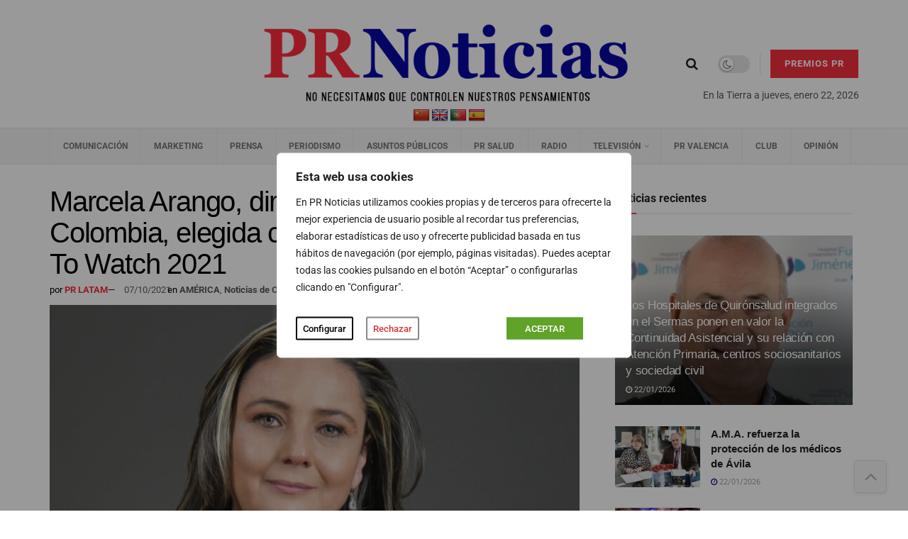

--- FILE ---
content_type: text/html; charset=UTF-8
request_url: https://prnoticias.com/2021/10/07/marcela-arango-directora-general-de-llyc-colombia-elegida-como-parte-de-las-women-to-watch-2021/
body_size: 59215
content:
<!doctype html>
<!--[if lt IE 7]> <html class="no-js lt-ie9 lt-ie8 lt-ie7" lang="es"> <![endif]-->
<!--[if IE 7]>    <html class="no-js lt-ie9 lt-ie8" lang="es"> <![endif]-->
<!--[if IE 8]>    <html class="no-js lt-ie9" lang="es"> <![endif]-->
<!--[if IE 9]>    <html class="no-js lt-ie10" lang="es"> <![endif]-->
<!--[if gt IE 8]><!--> <html class="no-js" lang="es"> <!--<![endif]-->
<head>
    <meta http-equiv="Content-Type" content="text/html; charset=UTF-8" />
    <meta name='viewport' content='width=device-width, initial-scale=1, user-scalable=yes' />
    <link rel="profile" href="https://gmpg.org/xfn/11" />
    <link rel="pingback" href="" />

    <script type="text/javascript">
/* <![CDATA[ */
(()=>{var e={};e.g=function(){if("object"==typeof globalThis)return globalThis;try{return this||new Function("return this")()}catch(e){if("object"==typeof window)return window}}(),function({ampUrl:n,isCustomizePreview:t,isAmpDevMode:r,noampQueryVarName:o,noampQueryVarValue:s,disabledStorageKey:i,mobileUserAgents:a,regexRegex:c}){if("undefined"==typeof sessionStorage)return;const d=new RegExp(c);if(!a.some((e=>{const n=e.match(d);return!(!n||!new RegExp(n[1],n[2]).test(navigator.userAgent))||navigator.userAgent.includes(e)})))return;e.g.addEventListener("DOMContentLoaded",(()=>{const e=document.getElementById("amp-mobile-version-switcher");if(!e)return;e.hidden=!1;const n=e.querySelector("a[href]");n&&n.addEventListener("click",(()=>{sessionStorage.removeItem(i)}))}));const g=r&&["paired-browsing-non-amp","paired-browsing-amp"].includes(window.name);if(sessionStorage.getItem(i)||t||g)return;const u=new URL(location.href),m=new URL(n);m.hash=u.hash,u.searchParams.has(o)&&s===u.searchParams.get(o)?sessionStorage.setItem(i,"1"):m.href!==u.href&&(window.stop(),location.replace(m.href))}({"ampUrl":"https:\/\/prnoticias.com\/2021\/10\/07\/marcela-arango-directora-general-de-llyc-colombia-elegida-como-parte-de-las-women-to-watch-2021\/?amp=1","noampQueryVarName":"noamp","noampQueryVarValue":"mobile","disabledStorageKey":"amp_mobile_redirect_disabled","mobileUserAgents":["Mobile","Android","Silk\/","Kindle","BlackBerry","Opera Mini","Opera Mobi"],"regexRegex":"^\\\/((?:.|\\n)+)\\\/([i]*)$","isCustomizePreview":false,"isAmpDevMode":false})})();
/* ]]> */
</script>
<meta name='robots' content='index, follow, max-image-preview:large, max-snippet:-1, max-video-preview:-1' />
	<style>img:is([sizes="auto" i], [sizes^="auto," i]) { contain-intrinsic-size: 3000px 1500px }</style>
	    <script async src="https://securepubads.g.doubleclick.net/tag/js/gpt.js" crossorigin="anonymous"></script>
    <script>
      window.googletag = window.googletag || { cmd: [] };
      window.__gam_slots = window.__gam_slots || [];
      window.__gam_boot = function () {
        if (window.__gam_services_enabled) return;
        googletag.pubads().enableSingleRequest();
        googletag.pubads().collapseEmptyDivs();
        googletag.enableServices();
        window.__gam_services_enabled = true;
      };
      (function(){
        var secs = 10;
        if (secs > 0) {
          setInterval(function(){
            if (window.__gam_services_enabled && window.__gam_slots.length) {
              googletag.pubads().refresh(window.__gam_slots, { changeCorrelator: false });
            }
          }, secs * 1000);
        }
      })();
    </script>
  <meta property="og:type" content="article">
<meta property="og:title" content="Marcela Arango, directora general de LLYC Colombia, elegida como parte de las Women To Watch 2021">
<meta property="og:site_name" content="PR Noticias">
<meta property="og:description" content="La reconocida Marcela Arango quien actualmente es la directora general de LLYC Colombia, ha sido elegida como parte de las">
<meta property="og:url" content="https://prnoticias.com/2021/10/07/marcela-arango-directora-general-de-llyc-colombia-elegida-como-parte-de-las-women-to-watch-2021/">
<meta property="og:locale" content="es_ES">
<meta property="og:image" content="https://prnoticias.com/wp-content/uploads/2021/05/Marcela-Arango-1-1.jpg">
<meta property="og:image:height" content="425">
<meta property="og:image:width" content="800">
<meta property="article:published_time" content="2021-10-07T14:27:39+02:00">
<meta property="article:modified_time" content="2021-10-07T15:40:05+02:00">
<meta property="article:section" content="AMÉRICA">
<meta property="article:tag" content="#llyccolombia">
<meta property="article:tag" content="#marcelaarango">
<meta property="article:tag" content="#womentowatch2021">
<meta name="twitter:card" content="summary_large_image">
<meta name="twitter:title" content="Marcela Arango, directora general de LLYC Colombia, elegida como parte de las Women To Watch 2021">
<meta name="twitter:description" content="La reconocida Marcela Arango quien actualmente es la directora general de LLYC Colombia, ha sido elegida como parte de las">
<meta name="twitter:url" content="https://prnoticias.com/2021/10/07/marcela-arango-directora-general-de-llyc-colombia-elegida-como-parte-de-las-women-to-watch-2021/">
<meta name="twitter:site" content="">
<meta name="twitter:image" content="https://prnoticias.com/wp-content/uploads/2021/05/Marcela-Arango-1-1.jpg">
<meta name="twitter:image:width" content="800">
<meta name="twitter:image:height" content="425">
			<script type="text/javascript">
			  var jnews_ajax_url = '/?ajax-request=jnews'
			</script>
			<script type="text/javascript">;window.jnews=window.jnews||{},window.jnews.library=window.jnews.library||{},window.jnews.library=function(){"use strict";var e=this;e.win=window,e.doc=document,e.noop=function(){},e.globalBody=e.doc.getElementsByTagName("body")[0],e.globalBody=e.globalBody?e.globalBody:e.doc,e.win.jnewsDataStorage=e.win.jnewsDataStorage||{_storage:new WeakMap,put:function(e,t,n){this._storage.has(e)||this._storage.set(e,new Map),this._storage.get(e).set(t,n)},get:function(e,t){return this._storage.get(e).get(t)},has:function(e,t){return this._storage.has(e)&&this._storage.get(e).has(t)},remove:function(e,t){var n=this._storage.get(e).delete(t);return 0===!this._storage.get(e).size&&this._storage.delete(e),n}},e.windowWidth=function(){return e.win.innerWidth||e.docEl.clientWidth||e.globalBody.clientWidth},e.windowHeight=function(){return e.win.innerHeight||e.docEl.clientHeight||e.globalBody.clientHeight},e.requestAnimationFrame=e.win.requestAnimationFrame||e.win.webkitRequestAnimationFrame||e.win.mozRequestAnimationFrame||e.win.msRequestAnimationFrame||window.oRequestAnimationFrame||function(e){return setTimeout(e,1e3/60)},e.cancelAnimationFrame=e.win.cancelAnimationFrame||e.win.webkitCancelAnimationFrame||e.win.webkitCancelRequestAnimationFrame||e.win.mozCancelAnimationFrame||e.win.msCancelRequestAnimationFrame||e.win.oCancelRequestAnimationFrame||function(e){clearTimeout(e)},e.classListSupport="classList"in document.createElement("_"),e.hasClass=e.classListSupport?function(e,t){return e.classList.contains(t)}:function(e,t){return e.className.indexOf(t)>=0},e.addClass=e.classListSupport?function(t,n){e.hasClass(t,n)||t.classList.add(n)}:function(t,n){e.hasClass(t,n)||(t.className+=" "+n)},e.removeClass=e.classListSupport?function(t,n){e.hasClass(t,n)&&t.classList.remove(n)}:function(t,n){e.hasClass(t,n)&&(t.className=t.className.replace(n,""))},e.objKeys=function(e){var t=[];for(var n in e)Object.prototype.hasOwnProperty.call(e,n)&&t.push(n);return t},e.isObjectSame=function(e,t){var n=!0;return JSON.stringify(e)!==JSON.stringify(t)&&(n=!1),n},e.extend=function(){for(var e,t,n,o=arguments[0]||{},i=1,a=arguments.length;i<a;i++)if(null!==(e=arguments[i]))for(t in e)o!==(n=e[t])&&void 0!==n&&(o[t]=n);return o},e.dataStorage=e.win.jnewsDataStorage,e.isVisible=function(e){return 0!==e.offsetWidth&&0!==e.offsetHeight||e.getBoundingClientRect().length},e.getHeight=function(e){return e.offsetHeight||e.clientHeight||e.getBoundingClientRect().height},e.getWidth=function(e){return e.offsetWidth||e.clientWidth||e.getBoundingClientRect().width},e.supportsPassive=!1;try{var t=Object.defineProperty({},"passive",{get:function(){e.supportsPassive=!0}});"createEvent"in e.doc?e.win.addEventListener("test",null,t):"fireEvent"in e.doc&&e.win.attachEvent("test",null)}catch(e){}e.passiveOption=!!e.supportsPassive&&{passive:!0},e.setStorage=function(e,t){e="jnews-"+e;var n={expired:Math.floor(((new Date).getTime()+432e5)/1e3)};t=Object.assign(n,t);localStorage.setItem(e,JSON.stringify(t))},e.getStorage=function(e){e="jnews-"+e;var t=localStorage.getItem(e);return null!==t&&0<t.length?JSON.parse(localStorage.getItem(e)):{}},e.expiredStorage=function(){var t,n="jnews-";for(var o in localStorage)o.indexOf(n)>-1&&"undefined"!==(t=e.getStorage(o.replace(n,""))).expired&&t.expired<Math.floor((new Date).getTime()/1e3)&&localStorage.removeItem(o)},e.addEvents=function(t,n,o){for(var i in n){var a=["touchstart","touchmove"].indexOf(i)>=0&&!o&&e.passiveOption;"createEvent"in e.doc?t.addEventListener(i,n[i],a):"fireEvent"in e.doc&&t.attachEvent("on"+i,n[i])}},e.removeEvents=function(t,n){for(var o in n)"createEvent"in e.doc?t.removeEventListener(o,n[o]):"fireEvent"in e.doc&&t.detachEvent("on"+o,n[o])},e.triggerEvents=function(t,n,o){var i;o=o||{detail:null};return"createEvent"in e.doc?(!(i=e.doc.createEvent("CustomEvent")||new CustomEvent(n)).initCustomEvent||i.initCustomEvent(n,!0,!1,o),void t.dispatchEvent(i)):"fireEvent"in e.doc?((i=e.doc.createEventObject()).eventType=n,void t.fireEvent("on"+i.eventType,i)):void 0},e.getParents=function(t,n){void 0===n&&(n=e.doc);for(var o=[],i=t.parentNode,a=!1;!a;)if(i){var r=i;r.querySelectorAll(n).length?a=!0:(o.push(r),i=r.parentNode)}else o=[],a=!0;return o},e.forEach=function(e,t,n){for(var o=0,i=e.length;o<i;o++)t.call(n,e[o],o)},e.getText=function(e){return e.innerText||e.textContent},e.setText=function(e,t){var n="object"==typeof t?t.innerText||t.textContent:t;e.innerText&&(e.innerText=n),e.textContent&&(e.textContent=n)},e.httpBuildQuery=function(t){return e.objKeys(t).reduce(function t(n){var o=arguments.length>1&&void 0!==arguments[1]?arguments[1]:null;return function(i,a){var r=n[a];a=encodeURIComponent(a);var s=o?"".concat(o,"[").concat(a,"]"):a;return null==r||"function"==typeof r?(i.push("".concat(s,"=")),i):["number","boolean","string"].includes(typeof r)?(i.push("".concat(s,"=").concat(encodeURIComponent(r))),i):(i.push(e.objKeys(r).reduce(t(r,s),[]).join("&")),i)}}(t),[]).join("&")},e.get=function(t,n,o,i){return o="function"==typeof o?o:e.noop,e.ajax("GET",t,n,o,i)},e.post=function(t,n,o,i){return o="function"==typeof o?o:e.noop,e.ajax("POST",t,n,o,i)},e.ajax=function(t,n,o,i,a){var r=new XMLHttpRequest,s=n,c=e.httpBuildQuery(o);if(t=-1!=["GET","POST"].indexOf(t)?t:"GET",r.open(t,s+("GET"==t?"?"+c:""),!0),"POST"==t&&r.setRequestHeader("Content-type","application/x-www-form-urlencoded"),r.setRequestHeader("X-Requested-With","XMLHttpRequest"),r.onreadystatechange=function(){4===r.readyState&&200<=r.status&&300>r.status&&"function"==typeof i&&i.call(void 0,r.response)},void 0!==a&&!a){return{xhr:r,send:function(){r.send("POST"==t?c:null)}}}return r.send("POST"==t?c:null),{xhr:r}},e.scrollTo=function(t,n,o){function i(e,t,n){this.start=this.position(),this.change=e-this.start,this.currentTime=0,this.increment=20,this.duration=void 0===n?500:n,this.callback=t,this.finish=!1,this.animateScroll()}return Math.easeInOutQuad=function(e,t,n,o){return(e/=o/2)<1?n/2*e*e+t:-n/2*(--e*(e-2)-1)+t},i.prototype.stop=function(){this.finish=!0},i.prototype.move=function(t){e.doc.documentElement.scrollTop=t,e.globalBody.parentNode.scrollTop=t,e.globalBody.scrollTop=t},i.prototype.position=function(){return e.doc.documentElement.scrollTop||e.globalBody.parentNode.scrollTop||e.globalBody.scrollTop},i.prototype.animateScroll=function(){this.currentTime+=this.increment;var t=Math.easeInOutQuad(this.currentTime,this.start,this.change,this.duration);this.move(t),this.currentTime<this.duration&&!this.finish?e.requestAnimationFrame.call(e.win,this.animateScroll.bind(this)):this.callback&&"function"==typeof this.callback&&this.callback()},new i(t,n,o)},e.unwrap=function(t){var n,o=t;e.forEach(t,(function(e,t){n?n+=e:n=e})),o.replaceWith(n)},e.performance={start:function(e){performance.mark(e+"Start")},stop:function(e){performance.mark(e+"End"),performance.measure(e,e+"Start",e+"End")}},e.fps=function(){var t=0,n=0,o=0;!function(){var i=t=0,a=0,r=0,s=document.getElementById("fpsTable"),c=function(t){void 0===document.getElementsByTagName("body")[0]?e.requestAnimationFrame.call(e.win,(function(){c(t)})):document.getElementsByTagName("body")[0].appendChild(t)};null===s&&((s=document.createElement("div")).style.position="fixed",s.style.top="120px",s.style.left="10px",s.style.width="100px",s.style.height="20px",s.style.border="1px solid black",s.style.fontSize="11px",s.style.zIndex="100000",s.style.backgroundColor="white",s.id="fpsTable",c(s));var l=function(){o++,n=Date.now(),(a=(o/(r=(n-t)/1e3)).toPrecision(2))!=i&&(i=a,s.innerHTML=i+"fps"),1<r&&(t=n,o=0),e.requestAnimationFrame.call(e.win,l)};l()}()},e.instr=function(e,t){for(var n=0;n<t.length;n++)if(-1!==e.toLowerCase().indexOf(t[n].toLowerCase()))return!0},e.winLoad=function(t,n){function o(o){if("complete"===e.doc.readyState||"interactive"===e.doc.readyState)return!o||n?setTimeout(t,n||1):t(o),1}o()||e.addEvents(e.win,{load:o})},e.docReady=function(t,n){function o(o){if("complete"===e.doc.readyState||"interactive"===e.doc.readyState)return!o||n?setTimeout(t,n||1):t(o),1}o()||e.addEvents(e.doc,{DOMContentLoaded:o})},e.fireOnce=function(){e.docReady((function(){e.assets=e.assets||[],e.assets.length&&(e.boot(),e.load_assets())}),50)},e.boot=function(){e.length&&e.doc.querySelectorAll("style[media]").forEach((function(e){"not all"==e.getAttribute("media")&&e.removeAttribute("media")}))},e.create_js=function(t,n){var o=e.doc.createElement("script");switch(o.setAttribute("src",t),n){case"defer":o.setAttribute("defer",!0);break;case"async":o.setAttribute("async",!0);break;case"deferasync":o.setAttribute("defer",!0),o.setAttribute("async",!0)}e.globalBody.appendChild(o)},e.load_assets=function(){"object"==typeof e.assets&&e.forEach(e.assets.slice(0),(function(t,n){var o="";t.defer&&(o+="defer"),t.async&&(o+="async"),e.create_js(t.url,o);var i=e.assets.indexOf(t);i>-1&&e.assets.splice(i,1)})),e.assets=jnewsoption.au_scripts=window.jnewsads=[]},e.setCookie=function(e,t,n){var o="";if(n){var i=new Date;i.setTime(i.getTime()+24*n*60*60*1e3),o="; expires="+i.toUTCString()}document.cookie=e+"="+(t||"")+o+"; path=/"},e.getCookie=function(e){for(var t=e+"=",n=document.cookie.split(";"),o=0;o<n.length;o++){for(var i=n[o];" "==i.charAt(0);)i=i.substring(1,i.length);if(0==i.indexOf(t))return i.substring(t.length,i.length)}return null},e.eraseCookie=function(e){document.cookie=e+"=; Path=/; Expires=Thu, 01 Jan 1970 00:00:01 GMT;"},e.docReady((function(){e.globalBody=e.globalBody==e.doc?e.doc.getElementsByTagName("body")[0]:e.globalBody,e.globalBody=e.globalBody?e.globalBody:e.doc})),e.winLoad((function(){e.winLoad((function(){var t=!1;if(void 0!==window.jnewsadmin)if(void 0!==window.file_version_checker){var n=e.objKeys(window.file_version_checker);n.length?n.forEach((function(e){t||"10.0.4"===window.file_version_checker[e]||(t=!0)})):t=!0}else t=!0;t&&(window.jnewsHelper.getMessage(),window.jnewsHelper.getNotice())}),2500)}))},window.jnews.library=new window.jnews.library;</script>
	<!-- This site is optimized with the Yoast SEO plugin v26.4 - https://yoast.com/wordpress/plugins/seo/ -->
	<title>Marcela Arango, directora general de LLYC Colombia, elegida como parte de las Women To Watch 2021 | PR Noticias</title>
	<link rel="canonical" href="https://prnoticias.com/2021/10/07/marcela-arango-directora-general-de-llyc-colombia-elegida-como-parte-de-las-women-to-watch-2021/" />
	<meta property="og:locale" content="es_ES" />
	<meta property="og:type" content="article" />
	<meta property="og:title" content="Marcela Arango, directora general de LLYC Colombia, elegida como parte de las Women To Watch 2021 | PR Noticias" />
	<meta property="og:description" content="La reconocida Marcela Arango quien actualmente es la directora general de LLYC Colombia, ha sido elegida como parte de las Women To Watch 2021. Este es un galardón que entrega la Revista P&amp;M con la intención de resaltar a las mujeres que han demostrado la importancia del rol femenino en el sector del mercadeo. También [&hellip;]" />
	<meta property="og:url" content="https://prnoticias.com/2021/10/07/marcela-arango-directora-general-de-llyc-colombia-elegida-como-parte-de-las-women-to-watch-2021/" />
	<meta property="og:site_name" content="PR Noticias" />
	<meta property="article:publisher" content="https://www.facebook.com/prnoticias" />
	<meta property="article:published_time" content="2021-10-07T12:27:39+00:00" />
	<meta property="article:modified_time" content="2021-10-07T13:40:05+00:00" />
	<meta property="og:image" content="https://prnoticias.com/wp-content/uploads/2021/05/Marcela-Arango-1-1.jpg" />
	<meta property="og:image:width" content="800" />
	<meta property="og:image:height" content="425" />
	<meta property="og:image:type" content="image/jpeg" />
	<meta name="author" content="PR LATAM" />
	<meta name="twitter:card" content="summary_large_image" />
	<meta name="twitter:creator" content="@prnoticias" />
	<meta name="twitter:site" content="@prnoticias" />
	<meta name="twitter:label1" content="Escrito por" />
	<meta name="twitter:data1" content="PR LATAM" />
	<meta name="twitter:label2" content="Tiempo de lectura" />
	<meta name="twitter:data2" content="2 minutos" />
	<script type="application/ld+json" class="yoast-schema-graph">{"@context":"https://schema.org","@graph":[{"@type":"Article","@id":"https://prnoticias.com/2021/10/07/marcela-arango-directora-general-de-llyc-colombia-elegida-como-parte-de-las-women-to-watch-2021/#article","isPartOf":{"@id":"https://prnoticias.com/2021/10/07/marcela-arango-directora-general-de-llyc-colombia-elegida-como-parte-de-las-women-to-watch-2021/"},"author":{"name":"PR LATAM","@id":"https://prnoticias.com/#/schema/person/5139efc6322206d2ad8e22493dc0901d"},"headline":"Marcela Arango, directora general de LLYC Colombia, elegida como parte de las Women To Watch 2021","datePublished":"2021-10-07T12:27:39+00:00","dateModified":"2021-10-07T13:40:05+00:00","mainEntityOfPage":{"@id":"https://prnoticias.com/2021/10/07/marcela-arango-directora-general-de-llyc-colombia-elegida-como-parte-de-las-women-to-watch-2021/"},"wordCount":378,"commentCount":0,"publisher":{"@id":"https://prnoticias.com/#organization"},"image":{"@id":"https://prnoticias.com/2021/10/07/marcela-arango-directora-general-de-llyc-colombia-elegida-como-parte-de-las-women-to-watch-2021/#primaryimage"},"thumbnailUrl":"https://prnoticias.com/wp-content/uploads/2021/05/Marcela-Arango-1-1.jpg","keywords":["#llyccolombia","#marcelaarango","#womentowatch2021"],"articleSection":["AMÉRICA","Noticias de Comunicación AMÉRICA"],"inLanguage":"es","potentialAction":[{"@type":"CommentAction","name":"Comment","target":["https://prnoticias.com/2021/10/07/marcela-arango-directora-general-de-llyc-colombia-elegida-como-parte-de-las-women-to-watch-2021/#respond"]}]},{"@type":"WebPage","@id":"https://prnoticias.com/2021/10/07/marcela-arango-directora-general-de-llyc-colombia-elegida-como-parte-de-las-women-to-watch-2021/","url":"https://prnoticias.com/2021/10/07/marcela-arango-directora-general-de-llyc-colombia-elegida-como-parte-de-las-women-to-watch-2021/","name":"Marcela Arango, directora general de LLYC Colombia, elegida como parte de las Women To Watch 2021 | PR Noticias","isPartOf":{"@id":"https://prnoticias.com/#website"},"primaryImageOfPage":{"@id":"https://prnoticias.com/2021/10/07/marcela-arango-directora-general-de-llyc-colombia-elegida-como-parte-de-las-women-to-watch-2021/#primaryimage"},"image":{"@id":"https://prnoticias.com/2021/10/07/marcela-arango-directora-general-de-llyc-colombia-elegida-como-parte-de-las-women-to-watch-2021/#primaryimage"},"thumbnailUrl":"https://prnoticias.com/wp-content/uploads/2021/05/Marcela-Arango-1-1.jpg","datePublished":"2021-10-07T12:27:39+00:00","dateModified":"2021-10-07T13:40:05+00:00","breadcrumb":{"@id":"https://prnoticias.com/2021/10/07/marcela-arango-directora-general-de-llyc-colombia-elegida-como-parte-de-las-women-to-watch-2021/#breadcrumb"},"inLanguage":"es","potentialAction":[{"@type":"ReadAction","target":["https://prnoticias.com/2021/10/07/marcela-arango-directora-general-de-llyc-colombia-elegida-como-parte-de-las-women-to-watch-2021/"]}]},{"@type":"ImageObject","inLanguage":"es","@id":"https://prnoticias.com/2021/10/07/marcela-arango-directora-general-de-llyc-colombia-elegida-como-parte-de-las-women-to-watch-2021/#primaryimage","url":"https://prnoticias.com/wp-content/uploads/2021/05/Marcela-Arango-1-1.jpg","contentUrl":"https://prnoticias.com/wp-content/uploads/2021/05/Marcela-Arango-1-1.jpg","width":800,"height":425},{"@type":"BreadcrumbList","@id":"https://prnoticias.com/2021/10/07/marcela-arango-directora-general-de-llyc-colombia-elegida-como-parte-de-las-women-to-watch-2021/#breadcrumb","itemListElement":[{"@type":"ListItem","position":1,"name":"Portada","item":"https://prnoticias.com/"},{"@type":"ListItem","position":2,"name":"Marcela Arango, directora general de LLYC Colombia, elegida como parte de las Women To Watch 2021"}]},{"@type":"WebSite","@id":"https://prnoticias.com/#website","url":"https://prnoticias.com/","name":"PR Noticias","description":"Noticias de Televisión, Marketing, Comunicación, Prensa, Salud...","publisher":{"@id":"https://prnoticias.com/#organization"},"alternateName":"PR","potentialAction":[{"@type":"SearchAction","target":{"@type":"EntryPoint","urlTemplate":"https://prnoticias.com/?s={search_term_string}"},"query-input":{"@type":"PropertyValueSpecification","valueRequired":true,"valueName":"search_term_string"}}],"inLanguage":"es"},{"@type":"Organization","@id":"https://prnoticias.com/#organization","name":"E-CONTENIDOS, S.L.","alternateName":"E-Contenidos","url":"https://prnoticias.com/","logo":{"@type":"ImageObject","inLanguage":"es","@id":"https://prnoticias.com/#/schema/logo/image/","url":"https://prnoticias.com/wp-content/uploads/2023/09/logo-PR-seguiremos-informando.png","contentUrl":"https://prnoticias.com/wp-content/uploads/2023/09/logo-PR-seguiremos-informando.png","width":687,"height":162,"caption":"E-CONTENIDOS, S.L."},"image":{"@id":"https://prnoticias.com/#/schema/logo/image/"},"sameAs":["https://www.facebook.com/prnoticias","https://x.com/prnoticias","https://www.instagram.com/prnoticias_es/","https://www.youtube.com/@prnoticias","https://es.linkedin.com/company/prnoticias-com"]},{"@type":"Person","@id":"https://prnoticias.com/#/schema/person/5139efc6322206d2ad8e22493dc0901d","name":"PR LATAM","image":{"@type":"ImageObject","inLanguage":"es","@id":"https://prnoticias.com/#/schema/person/image/","url":"https://secure.gravatar.com/avatar/333043af802add559291b352605aead14a789acf046b3087caced2e4d6cc9fdf?s=96&d=mm&r=g","contentUrl":"https://secure.gravatar.com/avatar/333043af802add559291b352605aead14a789acf046b3087caced2e4d6cc9fdf?s=96&d=mm&r=g","caption":"PR LATAM"}}]}</script>
	<!-- / Yoast SEO plugin. -->


<link rel='dns-prefetch' href='//prnoticias.com' />
<link rel='dns-prefetch' href='//translate.google.com' />
<link rel='dns-prefetch' href='//maxcdn.bootstrapcdn.com' />
<link rel='dns-prefetch' href='//fonts.googleapis.com' />
<link rel='preconnect' href='https://fonts.gstatic.com' />
<link rel="alternate" type="application/rss+xml" title="PR Noticias &raquo; Feed" href="https://prnoticias.com/feed/" />
<link rel="alternate" type="application/rss+xml" title="PR Noticias &raquo; Feed de los comentarios" href="https://prnoticias.com/comments/feed/" />
<link rel="alternate" type="application/rss+xml" title="PR Noticias &raquo; Comentario Marcela Arango, directora general de LLYC Colombia, elegida como parte de las Women To Watch 2021 del feed" href="https://prnoticias.com/2021/10/07/marcela-arango-directora-general-de-llyc-colombia-elegida-como-parte-de-las-women-to-watch-2021/feed/" />
<!-- prnoticias.com is managing ads with Advanced Ads 2.0.14 – https://wpadvancedads.com/ --><script id="prnot-ready">
			window.advanced_ads_ready=function(e,a){a=a||"complete";var d=function(e){return"interactive"===a?"loading"!==e:"complete"===e};d(document.readyState)?e():document.addEventListener("readystatechange",(function(a){d(a.target.readyState)&&e()}),{once:"interactive"===a})},window.advanced_ads_ready_queue=window.advanced_ads_ready_queue||[];		</script>
		<link rel='stylesheet' id='sbi_styles-css' href='https://prnoticias.com/wp-content/plugins/instagram-feed/css/sbi-styles.min.css?ver=6.10.0' type='text/css' media='all' />
<link rel='stylesheet' id='ctf_styles-css' href='https://prnoticias.com/wp-content/plugins/custom-twitter-feeds-pro/css/ctf-styles.min.css?ver=2.5.2' type='text/css' media='all' />
<link rel='stylesheet' id='wp-block-library-css' href='https://prnoticias.com/wp-includes/css/dist/block-library/style.min.css?ver=6.8.3' type='text/css' media='all' />
<style id='classic-theme-styles-inline-css' type='text/css'>
/*! This file is auto-generated */
.wp-block-button__link{color:#fff;background-color:#32373c;border-radius:9999px;box-shadow:none;text-decoration:none;padding:calc(.667em + 2px) calc(1.333em + 2px);font-size:1.125em}.wp-block-file__button{background:#32373c;color:#fff;text-decoration:none}
</style>
<link rel='stylesheet' id='jnews-faq-css' href='https://prnoticias.com/wp-content/plugins/jnews-essential/assets/css/faq.css?ver=12.0.3' type='text/css' media='all' />
<style id='global-styles-inline-css' type='text/css'>
:root{--wp--preset--aspect-ratio--square: 1;--wp--preset--aspect-ratio--4-3: 4/3;--wp--preset--aspect-ratio--3-4: 3/4;--wp--preset--aspect-ratio--3-2: 3/2;--wp--preset--aspect-ratio--2-3: 2/3;--wp--preset--aspect-ratio--16-9: 16/9;--wp--preset--aspect-ratio--9-16: 9/16;--wp--preset--color--black: #000000;--wp--preset--color--cyan-bluish-gray: #abb8c3;--wp--preset--color--white: #ffffff;--wp--preset--color--pale-pink: #f78da7;--wp--preset--color--vivid-red: #cf2e2e;--wp--preset--color--luminous-vivid-orange: #ff6900;--wp--preset--color--luminous-vivid-amber: #fcb900;--wp--preset--color--light-green-cyan: #7bdcb5;--wp--preset--color--vivid-green-cyan: #00d084;--wp--preset--color--pale-cyan-blue: #8ed1fc;--wp--preset--color--vivid-cyan-blue: #0693e3;--wp--preset--color--vivid-purple: #9b51e0;--wp--preset--gradient--vivid-cyan-blue-to-vivid-purple: linear-gradient(135deg,rgba(6,147,227,1) 0%,rgb(155,81,224) 100%);--wp--preset--gradient--light-green-cyan-to-vivid-green-cyan: linear-gradient(135deg,rgb(122,220,180) 0%,rgb(0,208,130) 100%);--wp--preset--gradient--luminous-vivid-amber-to-luminous-vivid-orange: linear-gradient(135deg,rgba(252,185,0,1) 0%,rgba(255,105,0,1) 100%);--wp--preset--gradient--luminous-vivid-orange-to-vivid-red: linear-gradient(135deg,rgba(255,105,0,1) 0%,rgb(207,46,46) 100%);--wp--preset--gradient--very-light-gray-to-cyan-bluish-gray: linear-gradient(135deg,rgb(238,238,238) 0%,rgb(169,184,195) 100%);--wp--preset--gradient--cool-to-warm-spectrum: linear-gradient(135deg,rgb(74,234,220) 0%,rgb(151,120,209) 20%,rgb(207,42,186) 40%,rgb(238,44,130) 60%,rgb(251,105,98) 80%,rgb(254,248,76) 100%);--wp--preset--gradient--blush-light-purple: linear-gradient(135deg,rgb(255,206,236) 0%,rgb(152,150,240) 100%);--wp--preset--gradient--blush-bordeaux: linear-gradient(135deg,rgb(254,205,165) 0%,rgb(254,45,45) 50%,rgb(107,0,62) 100%);--wp--preset--gradient--luminous-dusk: linear-gradient(135deg,rgb(255,203,112) 0%,rgb(199,81,192) 50%,rgb(65,88,208) 100%);--wp--preset--gradient--pale-ocean: linear-gradient(135deg,rgb(255,245,203) 0%,rgb(182,227,212) 50%,rgb(51,167,181) 100%);--wp--preset--gradient--electric-grass: linear-gradient(135deg,rgb(202,248,128) 0%,rgb(113,206,126) 100%);--wp--preset--gradient--midnight: linear-gradient(135deg,rgb(2,3,129) 0%,rgb(40,116,252) 100%);--wp--preset--font-size--small: 13px;--wp--preset--font-size--medium: 20px;--wp--preset--font-size--large: 36px;--wp--preset--font-size--x-large: 42px;--wp--preset--spacing--20: 0.44rem;--wp--preset--spacing--30: 0.67rem;--wp--preset--spacing--40: 1rem;--wp--preset--spacing--50: 1.5rem;--wp--preset--spacing--60: 2.25rem;--wp--preset--spacing--70: 3.38rem;--wp--preset--spacing--80: 5.06rem;--wp--preset--shadow--natural: 6px 6px 9px rgba(0, 0, 0, 0.2);--wp--preset--shadow--deep: 12px 12px 50px rgba(0, 0, 0, 0.4);--wp--preset--shadow--sharp: 6px 6px 0px rgba(0, 0, 0, 0.2);--wp--preset--shadow--outlined: 6px 6px 0px -3px rgba(255, 255, 255, 1), 6px 6px rgba(0, 0, 0, 1);--wp--preset--shadow--crisp: 6px 6px 0px rgba(0, 0, 0, 1);}:where(.is-layout-flex){gap: 0.5em;}:where(.is-layout-grid){gap: 0.5em;}body .is-layout-flex{display: flex;}.is-layout-flex{flex-wrap: wrap;align-items: center;}.is-layout-flex > :is(*, div){margin: 0;}body .is-layout-grid{display: grid;}.is-layout-grid > :is(*, div){margin: 0;}:where(.wp-block-columns.is-layout-flex){gap: 2em;}:where(.wp-block-columns.is-layout-grid){gap: 2em;}:where(.wp-block-post-template.is-layout-flex){gap: 1.25em;}:where(.wp-block-post-template.is-layout-grid){gap: 1.25em;}.has-black-color{color: var(--wp--preset--color--black) !important;}.has-cyan-bluish-gray-color{color: var(--wp--preset--color--cyan-bluish-gray) !important;}.has-white-color{color: var(--wp--preset--color--white) !important;}.has-pale-pink-color{color: var(--wp--preset--color--pale-pink) !important;}.has-vivid-red-color{color: var(--wp--preset--color--vivid-red) !important;}.has-luminous-vivid-orange-color{color: var(--wp--preset--color--luminous-vivid-orange) !important;}.has-luminous-vivid-amber-color{color: var(--wp--preset--color--luminous-vivid-amber) !important;}.has-light-green-cyan-color{color: var(--wp--preset--color--light-green-cyan) !important;}.has-vivid-green-cyan-color{color: var(--wp--preset--color--vivid-green-cyan) !important;}.has-pale-cyan-blue-color{color: var(--wp--preset--color--pale-cyan-blue) !important;}.has-vivid-cyan-blue-color{color: var(--wp--preset--color--vivid-cyan-blue) !important;}.has-vivid-purple-color{color: var(--wp--preset--color--vivid-purple) !important;}.has-black-background-color{background-color: var(--wp--preset--color--black) !important;}.has-cyan-bluish-gray-background-color{background-color: var(--wp--preset--color--cyan-bluish-gray) !important;}.has-white-background-color{background-color: var(--wp--preset--color--white) !important;}.has-pale-pink-background-color{background-color: var(--wp--preset--color--pale-pink) !important;}.has-vivid-red-background-color{background-color: var(--wp--preset--color--vivid-red) !important;}.has-luminous-vivid-orange-background-color{background-color: var(--wp--preset--color--luminous-vivid-orange) !important;}.has-luminous-vivid-amber-background-color{background-color: var(--wp--preset--color--luminous-vivid-amber) !important;}.has-light-green-cyan-background-color{background-color: var(--wp--preset--color--light-green-cyan) !important;}.has-vivid-green-cyan-background-color{background-color: var(--wp--preset--color--vivid-green-cyan) !important;}.has-pale-cyan-blue-background-color{background-color: var(--wp--preset--color--pale-cyan-blue) !important;}.has-vivid-cyan-blue-background-color{background-color: var(--wp--preset--color--vivid-cyan-blue) !important;}.has-vivid-purple-background-color{background-color: var(--wp--preset--color--vivid-purple) !important;}.has-black-border-color{border-color: var(--wp--preset--color--black) !important;}.has-cyan-bluish-gray-border-color{border-color: var(--wp--preset--color--cyan-bluish-gray) !important;}.has-white-border-color{border-color: var(--wp--preset--color--white) !important;}.has-pale-pink-border-color{border-color: var(--wp--preset--color--pale-pink) !important;}.has-vivid-red-border-color{border-color: var(--wp--preset--color--vivid-red) !important;}.has-luminous-vivid-orange-border-color{border-color: var(--wp--preset--color--luminous-vivid-orange) !important;}.has-luminous-vivid-amber-border-color{border-color: var(--wp--preset--color--luminous-vivid-amber) !important;}.has-light-green-cyan-border-color{border-color: var(--wp--preset--color--light-green-cyan) !important;}.has-vivid-green-cyan-border-color{border-color: var(--wp--preset--color--vivid-green-cyan) !important;}.has-pale-cyan-blue-border-color{border-color: var(--wp--preset--color--pale-cyan-blue) !important;}.has-vivid-cyan-blue-border-color{border-color: var(--wp--preset--color--vivid-cyan-blue) !important;}.has-vivid-purple-border-color{border-color: var(--wp--preset--color--vivid-purple) !important;}.has-vivid-cyan-blue-to-vivid-purple-gradient-background{background: var(--wp--preset--gradient--vivid-cyan-blue-to-vivid-purple) !important;}.has-light-green-cyan-to-vivid-green-cyan-gradient-background{background: var(--wp--preset--gradient--light-green-cyan-to-vivid-green-cyan) !important;}.has-luminous-vivid-amber-to-luminous-vivid-orange-gradient-background{background: var(--wp--preset--gradient--luminous-vivid-amber-to-luminous-vivid-orange) !important;}.has-luminous-vivid-orange-to-vivid-red-gradient-background{background: var(--wp--preset--gradient--luminous-vivid-orange-to-vivid-red) !important;}.has-very-light-gray-to-cyan-bluish-gray-gradient-background{background: var(--wp--preset--gradient--very-light-gray-to-cyan-bluish-gray) !important;}.has-cool-to-warm-spectrum-gradient-background{background: var(--wp--preset--gradient--cool-to-warm-spectrum) !important;}.has-blush-light-purple-gradient-background{background: var(--wp--preset--gradient--blush-light-purple) !important;}.has-blush-bordeaux-gradient-background{background: var(--wp--preset--gradient--blush-bordeaux) !important;}.has-luminous-dusk-gradient-background{background: var(--wp--preset--gradient--luminous-dusk) !important;}.has-pale-ocean-gradient-background{background: var(--wp--preset--gradient--pale-ocean) !important;}.has-electric-grass-gradient-background{background: var(--wp--preset--gradient--electric-grass) !important;}.has-midnight-gradient-background{background: var(--wp--preset--gradient--midnight) !important;}.has-small-font-size{font-size: var(--wp--preset--font-size--small) !important;}.has-medium-font-size{font-size: var(--wp--preset--font-size--medium) !important;}.has-large-font-size{font-size: var(--wp--preset--font-size--large) !important;}.has-x-large-font-size{font-size: var(--wp--preset--font-size--x-large) !important;}
:where(.wp-block-post-template.is-layout-flex){gap: 1.25em;}:where(.wp-block-post-template.is-layout-grid){gap: 1.25em;}
:where(.wp-block-columns.is-layout-flex){gap: 2em;}:where(.wp-block-columns.is-layout-grid){gap: 2em;}
:root :where(.wp-block-pullquote){font-size: 1.5em;line-height: 1.6;}
</style>
<link rel='stylesheet' id='google-language-translator-css' href='https://prnoticias.com/wp-content/plugins/google-language-translator/css/style.css?ver=6.0.20' type='text/css' media='' />
<link rel='stylesheet' id='wpos-slick-style-css' href='https://prnoticias.com/wp-content/plugins/wp-responsive-recent-post-slider-pro/assets/css/slick.css?ver=2.0' type='text/css' media='all' />
<link rel='stylesheet' id='wprpsp-public-style-css' href='https://prnoticias.com/wp-content/plugins/wp-responsive-recent-post-slider-pro/assets/css/wprpsp-public.min.css?ver=2.0' type='text/css' media='all' />
<link rel='stylesheet' id='z4_ads_system-css' href='https://prnoticias.com/wp-content/plugins/z4studios-ads-system/style.css?ver=6.8.3' type='text/css' media='all' />
<link rel='stylesheet' id='z4_bloques-css' href='https://prnoticias.com/wp-content/plugins/z4studios-bloques/style.css?v=1.36&#038;ver=6.8.3' type='text/css' media='all' />
<link rel='stylesheet' id='cff-css' href='https://prnoticias.com/wp-content/plugins/custom-facebook-feed/assets/css/cff-style.min.css?ver=4.3.4' type='text/css' media='all' />
<link crossorigin="anonymous" rel='stylesheet' id='sb-font-awesome-css' href='https://maxcdn.bootstrapcdn.com/font-awesome/4.7.0/css/font-awesome.min.css' type='text/css' media='all' />
<link rel='stylesheet' id='elementor-frontend-css' href='https://prnoticias.com/wp-content/plugins/elementor/assets/css/frontend.min.css?ver=3.33.2' type='text/css' media='all' />
<link rel='stylesheet' id='widget-divider-css' href='https://prnoticias.com/wp-content/plugins/elementor/assets/css/widget-divider.min.css?ver=3.33.2' type='text/css' media='all' />
<link rel='stylesheet' id='widget-heading-css' href='https://prnoticias.com/wp-content/plugins/elementor/assets/css/widget-heading.min.css?ver=3.33.2' type='text/css' media='all' />
<link rel='stylesheet' id='widget-post-info-css' href='https://prnoticias.com/wp-content/plugins/elementor-pro/assets/css/widget-post-info.min.css?ver=3.33.1' type='text/css' media='all' />
<link rel='stylesheet' id='widget-icon-list-css' href='https://prnoticias.com/wp-content/plugins/elementor/assets/css/widget-icon-list.min.css?ver=3.33.2' type='text/css' media='all' />
<link rel='stylesheet' id='elementor-icons-shared-0-css' href='https://prnoticias.com/wp-content/plugins/elementor/assets/lib/font-awesome/css/fontawesome.min.css?ver=5.15.3' type='text/css' media='all' />
<link rel='stylesheet' id='elementor-icons-fa-regular-css' href='https://prnoticias.com/wp-content/plugins/elementor/assets/lib/font-awesome/css/regular.min.css?ver=5.15.3' type='text/css' media='all' />
<link rel='stylesheet' id='elementor-icons-fa-solid-css' href='https://prnoticias.com/wp-content/plugins/elementor/assets/lib/font-awesome/css/solid.min.css?ver=5.15.3' type='text/css' media='all' />
<link rel='stylesheet' id='widget-image-css' href='https://prnoticias.com/wp-content/plugins/elementor/assets/css/widget-image.min.css?ver=3.33.2' type='text/css' media='all' />
<link rel='stylesheet' id='swiper-css' href='https://prnoticias.com/wp-content/plugins/elementor/assets/lib/swiper/v8/css/swiper.min.css?ver=8.4.5' type='text/css' media='all' />
<link rel='stylesheet' id='e-swiper-css' href='https://prnoticias.com/wp-content/plugins/elementor/assets/css/conditionals/e-swiper.min.css?ver=3.33.2' type='text/css' media='all' />
<link rel='stylesheet' id='e-animation-float-css' href='https://prnoticias.com/wp-content/plugins/elementor/assets/lib/animations/styles/e-animation-float.min.css?ver=3.33.2' type='text/css' media='all' />
<link rel='stylesheet' id='widget-form-css' href='https://prnoticias.com/wp-content/plugins/elementor-pro/assets/css/widget-form.min.css?ver=3.33.1' type='text/css' media='all' />
<link rel='stylesheet' id='elementor-icons-css' href='https://prnoticias.com/wp-content/plugins/elementor/assets/lib/eicons/css/elementor-icons.min.css?ver=5.44.0' type='text/css' media='all' />
<link rel='stylesheet' id='elementor-post-536-css' href='https://prnoticias.com/wp-content/uploads/elementor/css/post-536.css?ver=1769095029' type='text/css' media='all' />
<link rel='stylesheet' id='cffstyles-css' href='https://prnoticias.com/wp-content/plugins/custom-facebook-feed/assets/css/cff-style.min.css?ver=4.3.4' type='text/css' media='all' />
<link rel='stylesheet' id='uael-frontend-css' href='https://prnoticias.com/wp-content/plugins/ultimate-elementor/assets/min-css/uael-frontend.min.css?ver=1.41.1' type='text/css' media='all' />
<link rel='stylesheet' id='uael-teammember-social-icons-css' href='https://prnoticias.com/wp-content/plugins/elementor/assets/css/widget-social-icons.min.css?ver=3.24.0' type='text/css' media='all' />
<link rel='stylesheet' id='uael-social-share-icons-brands-css' href='https://prnoticias.com/wp-content/plugins/elementor/assets/lib/font-awesome/css/brands.css?ver=5.15.3' type='text/css' media='all' />
<link rel='stylesheet' id='uael-social-share-icons-fontawesome-css' href='https://prnoticias.com/wp-content/plugins/elementor/assets/lib/font-awesome/css/fontawesome.css?ver=5.15.3' type='text/css' media='all' />
<link rel='stylesheet' id='uael-nav-menu-icons-css' href='https://prnoticias.com/wp-content/plugins/elementor/assets/lib/font-awesome/css/solid.css?ver=5.15.3' type='text/css' media='all' />
<link rel='stylesheet' id='z4studios-elementor-widgets_plugins-css' href='https://prnoticias.com/wp-content/plugins/z4studios-elementor-widgets/assets/css/plugins.css?ver=0.1.1' type='text/css' media='all' />
<link rel='stylesheet' id='z4studios-elementor-widgets_style-css' href='https://prnoticias.com/wp-content/plugins/z4studios-elementor-widgets/assets/css/style.css?ver=0.1.1' type='text/css' media='all' />
<link rel='stylesheet' id='sbistyles-css' href='https://prnoticias.com/wp-content/plugins/instagram-feed/css/sbi-styles.min.css?ver=6.10.0' type='text/css' media='all' />
<link rel='stylesheet' id='elementor-post-20204921-css' href='https://prnoticias.com/wp-content/uploads/elementor/css/post-20204921.css?ver=1769095030' type='text/css' media='all' />
<style id="jeg_customizer_font-css" media="all">/* cyrillic-ext */
@font-face {
  font-family: 'Roboto';
  font-style: normal;
  font-weight: 400;
  font-stretch: 100%;
  font-display: swap;
  src: url(/fonts.gstatic.com/s/roboto/v50/KFOMCnqEu92Fr1ME7kSn66aGLdTylUAMQXC89YmC2DPNWubEbVmZiAr0klQmz24O0g.woff2) format('woff2');
  unicode-range: U+0460-052F, U+1C80-1C8A, U+20B4, U+2DE0-2DFF, U+A640-A69F, U+FE2E-FE2F;
}
/* cyrillic */
@font-face {
  font-family: 'Roboto';
  font-style: normal;
  font-weight: 400;
  font-stretch: 100%;
  font-display: swap;
  src: url(/fonts.gstatic.com/s/roboto/v50/KFOMCnqEu92Fr1ME7kSn66aGLdTylUAMQXC89YmC2DPNWubEbVmQiAr0klQmz24O0g.woff2) format('woff2');
  unicode-range: U+0301, U+0400-045F, U+0490-0491, U+04B0-04B1, U+2116;
}
/* greek-ext */
@font-face {
  font-family: 'Roboto';
  font-style: normal;
  font-weight: 400;
  font-stretch: 100%;
  font-display: swap;
  src: url(/fonts.gstatic.com/s/roboto/v50/KFOMCnqEu92Fr1ME7kSn66aGLdTylUAMQXC89YmC2DPNWubEbVmYiAr0klQmz24O0g.woff2) format('woff2');
  unicode-range: U+1F00-1FFF;
}
/* greek */
@font-face {
  font-family: 'Roboto';
  font-style: normal;
  font-weight: 400;
  font-stretch: 100%;
  font-display: swap;
  src: url(/fonts.gstatic.com/s/roboto/v50/KFOMCnqEu92Fr1ME7kSn66aGLdTylUAMQXC89YmC2DPNWubEbVmXiAr0klQmz24O0g.woff2) format('woff2');
  unicode-range: U+0370-0377, U+037A-037F, U+0384-038A, U+038C, U+038E-03A1, U+03A3-03FF;
}
/* math */
@font-face {
  font-family: 'Roboto';
  font-style: normal;
  font-weight: 400;
  font-stretch: 100%;
  font-display: swap;
  src: url(/fonts.gstatic.com/s/roboto/v50/KFOMCnqEu92Fr1ME7kSn66aGLdTylUAMQXC89YmC2DPNWubEbVnoiAr0klQmz24O0g.woff2) format('woff2');
  unicode-range: U+0302-0303, U+0305, U+0307-0308, U+0310, U+0312, U+0315, U+031A, U+0326-0327, U+032C, U+032F-0330, U+0332-0333, U+0338, U+033A, U+0346, U+034D, U+0391-03A1, U+03A3-03A9, U+03B1-03C9, U+03D1, U+03D5-03D6, U+03F0-03F1, U+03F4-03F5, U+2016-2017, U+2034-2038, U+203C, U+2040, U+2043, U+2047, U+2050, U+2057, U+205F, U+2070-2071, U+2074-208E, U+2090-209C, U+20D0-20DC, U+20E1, U+20E5-20EF, U+2100-2112, U+2114-2115, U+2117-2121, U+2123-214F, U+2190, U+2192, U+2194-21AE, U+21B0-21E5, U+21F1-21F2, U+21F4-2211, U+2213-2214, U+2216-22FF, U+2308-230B, U+2310, U+2319, U+231C-2321, U+2336-237A, U+237C, U+2395, U+239B-23B7, U+23D0, U+23DC-23E1, U+2474-2475, U+25AF, U+25B3, U+25B7, U+25BD, U+25C1, U+25CA, U+25CC, U+25FB, U+266D-266F, U+27C0-27FF, U+2900-2AFF, U+2B0E-2B11, U+2B30-2B4C, U+2BFE, U+3030, U+FF5B, U+FF5D, U+1D400-1D7FF, U+1EE00-1EEFF;
}
/* symbols */
@font-face {
  font-family: 'Roboto';
  font-style: normal;
  font-weight: 400;
  font-stretch: 100%;
  font-display: swap;
  src: url(/fonts.gstatic.com/s/roboto/v50/KFOMCnqEu92Fr1ME7kSn66aGLdTylUAMQXC89YmC2DPNWubEbVn6iAr0klQmz24O0g.woff2) format('woff2');
  unicode-range: U+0001-000C, U+000E-001F, U+007F-009F, U+20DD-20E0, U+20E2-20E4, U+2150-218F, U+2190, U+2192, U+2194-2199, U+21AF, U+21E6-21F0, U+21F3, U+2218-2219, U+2299, U+22C4-22C6, U+2300-243F, U+2440-244A, U+2460-24FF, U+25A0-27BF, U+2800-28FF, U+2921-2922, U+2981, U+29BF, U+29EB, U+2B00-2BFF, U+4DC0-4DFF, U+FFF9-FFFB, U+10140-1018E, U+10190-1019C, U+101A0, U+101D0-101FD, U+102E0-102FB, U+10E60-10E7E, U+1D2C0-1D2D3, U+1D2E0-1D37F, U+1F000-1F0FF, U+1F100-1F1AD, U+1F1E6-1F1FF, U+1F30D-1F30F, U+1F315, U+1F31C, U+1F31E, U+1F320-1F32C, U+1F336, U+1F378, U+1F37D, U+1F382, U+1F393-1F39F, U+1F3A7-1F3A8, U+1F3AC-1F3AF, U+1F3C2, U+1F3C4-1F3C6, U+1F3CA-1F3CE, U+1F3D4-1F3E0, U+1F3ED, U+1F3F1-1F3F3, U+1F3F5-1F3F7, U+1F408, U+1F415, U+1F41F, U+1F426, U+1F43F, U+1F441-1F442, U+1F444, U+1F446-1F449, U+1F44C-1F44E, U+1F453, U+1F46A, U+1F47D, U+1F4A3, U+1F4B0, U+1F4B3, U+1F4B9, U+1F4BB, U+1F4BF, U+1F4C8-1F4CB, U+1F4D6, U+1F4DA, U+1F4DF, U+1F4E3-1F4E6, U+1F4EA-1F4ED, U+1F4F7, U+1F4F9-1F4FB, U+1F4FD-1F4FE, U+1F503, U+1F507-1F50B, U+1F50D, U+1F512-1F513, U+1F53E-1F54A, U+1F54F-1F5FA, U+1F610, U+1F650-1F67F, U+1F687, U+1F68D, U+1F691, U+1F694, U+1F698, U+1F6AD, U+1F6B2, U+1F6B9-1F6BA, U+1F6BC, U+1F6C6-1F6CF, U+1F6D3-1F6D7, U+1F6E0-1F6EA, U+1F6F0-1F6F3, U+1F6F7-1F6FC, U+1F700-1F7FF, U+1F800-1F80B, U+1F810-1F847, U+1F850-1F859, U+1F860-1F887, U+1F890-1F8AD, U+1F8B0-1F8BB, U+1F8C0-1F8C1, U+1F900-1F90B, U+1F93B, U+1F946, U+1F984, U+1F996, U+1F9E9, U+1FA00-1FA6F, U+1FA70-1FA7C, U+1FA80-1FA89, U+1FA8F-1FAC6, U+1FACE-1FADC, U+1FADF-1FAE9, U+1FAF0-1FAF8, U+1FB00-1FBFF;
}
/* vietnamese */
@font-face {
  font-family: 'Roboto';
  font-style: normal;
  font-weight: 400;
  font-stretch: 100%;
  font-display: swap;
  src: url(/fonts.gstatic.com/s/roboto/v50/KFOMCnqEu92Fr1ME7kSn66aGLdTylUAMQXC89YmC2DPNWubEbVmbiAr0klQmz24O0g.woff2) format('woff2');
  unicode-range: U+0102-0103, U+0110-0111, U+0128-0129, U+0168-0169, U+01A0-01A1, U+01AF-01B0, U+0300-0301, U+0303-0304, U+0308-0309, U+0323, U+0329, U+1EA0-1EF9, U+20AB;
}
/* latin-ext */
@font-face {
  font-family: 'Roboto';
  font-style: normal;
  font-weight: 400;
  font-stretch: 100%;
  font-display: swap;
  src: url(/fonts.gstatic.com/s/roboto/v50/KFOMCnqEu92Fr1ME7kSn66aGLdTylUAMQXC89YmC2DPNWubEbVmaiAr0klQmz24O0g.woff2) format('woff2');
  unicode-range: U+0100-02BA, U+02BD-02C5, U+02C7-02CC, U+02CE-02D7, U+02DD-02FF, U+0304, U+0308, U+0329, U+1D00-1DBF, U+1E00-1E9F, U+1EF2-1EFF, U+2020, U+20A0-20AB, U+20AD-20C0, U+2113, U+2C60-2C7F, U+A720-A7FF;
}
/* latin */
@font-face {
  font-family: 'Roboto';
  font-style: normal;
  font-weight: 400;
  font-stretch: 100%;
  font-display: swap;
  src: url(/fonts.gstatic.com/s/roboto/v50/KFOMCnqEu92Fr1ME7kSn66aGLdTylUAMQXC89YmC2DPNWubEbVmUiAr0klQmz24.woff2) format('woff2');
  unicode-range: U+0000-00FF, U+0131, U+0152-0153, U+02BB-02BC, U+02C6, U+02DA, U+02DC, U+0304, U+0308, U+0329, U+2000-206F, U+20AC, U+2122, U+2191, U+2193, U+2212, U+2215, U+FEFF, U+FFFD;
}
</style>
<link rel='stylesheet' id='unslider-css-css' href='https://prnoticias.com/wp-content/plugins/advanced-ads-slider/public/assets/css/unslider.css?ver=2.0.3' type='text/css' media='all' />
<link rel='stylesheet' id='slider-css-css' href='https://prnoticias.com/wp-content/plugins/advanced-ads-slider/public/assets/css/slider.css?ver=2.0.3' type='text/css' media='all' />
<link rel='stylesheet' id='font-awesome-css' href='https://prnoticias.com/wp-content/plugins/elementor/assets/lib/font-awesome/css/font-awesome.min.css?ver=4.7.0' type='text/css' media='all' />
<link rel='stylesheet' id='jnews-frontend-css' href='https://prnoticias.com/wp-content/themes/jnews/assets/dist/frontend.min.css?ver=1.0.23' type='text/css' media='all' />
<link rel='stylesheet' id='jnews-elementor-css' href='https://prnoticias.com/wp-content/themes/jnews/assets/css/elementor-frontend.css?ver=1.0.23' type='text/css' media='all' />
<link rel='stylesheet' id='eael-general-css' href='https://prnoticias.com/wp-content/plugins/essential-addons-for-elementor-lite/assets/front-end/css/view/general.min.css?ver=6.5.2' type='text/css' media='all' />
<link rel='stylesheet' id='z4-lightmode-general-style-css' href='https://prnoticias.com/wp-content/plugins/z4studios-darkmode/css/styles.css?ver=0.2.9' type='text/css' media='all' />
<link rel='stylesheet' id='z4-lightmode-style-css' href='https://prnoticias.com/wp-content/plugins/z4studios-darkmode/css/styles.css?ver=0.2.9' type='text/css' media='all' />
<link rel='stylesheet' id='jnews-parent-style-css' href='https://prnoticias.com/wp-content/themes/jnews/style.css?v=1.46&#038;ver=6.8.3' type='text/css' media='all' />
<link rel='stylesheet' id='z4-studios-theme-css' href='https://prnoticias.com/wp-content/themes/z4studios-theme/style.css?ver=1.20' type='text/css' media='all' />
<link rel='stylesheet' id='flexslider-css-css' href='https://prnoticias.com/wp-content/themes/z4studios-theme/css/flexslider/flexslider.css?ver=6.8.3' type='text/css' media='all' />
<link rel='stylesheet' id='elementor-gf-local-roboto-css' href='https://prnoticias.com/wp-content/uploads/elementor/google-fonts/css/roboto.css?ver=1742835474' type='text/css' media='all' />
<link rel='stylesheet' id='elementor-gf-local-robotoslab-css' href='https://prnoticias.com/wp-content/uploads/elementor/google-fonts/css/robotoslab.css?ver=1742835478' type='text/css' media='all' />
<link rel='stylesheet' id='jnews-social-login-style-css' href='https://prnoticias.com/wp-content/plugins/jnews-social-login/assets/css/plugin.css?ver=12.0.0' type='text/css' media='all' />
<link rel='stylesheet' id='jnews-select-share-css' href='https://prnoticias.com/wp-content/plugins/jnews-social-share/assets/css/plugin.css' type='text/css' media='all' />
<link rel='stylesheet' id='jnews-weather-style-css' href='https://prnoticias.com/wp-content/plugins/jnews-weather/assets/css/plugin.css?ver=12.0.0' type='text/css' media='all' />
<script type="text/javascript" src="https://prnoticias.com/wp-includes/js/jquery/jquery.min.js?ver=3.7.1" id="jquery-core-js"></script>
<script type="text/javascript" src="https://prnoticias.com/wp-includes/js/jquery/jquery-migrate.min.js?ver=3.4.1" id="jquery-migrate-js"></script>
<script type="text/javascript" id="webtoffee-cookie-consent-js-extra">
/* <![CDATA[ */
var _wccConfig = {"_ipData":[],"_assetsURL":"https:\/\/prnoticias.com\/wp-content\/plugins\/webtoffee-cookie-consent\/lite\/frontend\/images\/","_publicURL":"https:\/\/prnoticias.com","_categories":[{"name":"Necesarias","slug":"necessary","isNecessary":true,"ccpaDoNotSell":true,"cookies":[{"cookieID":"PHPSESSID","domain":"prnoticias.com","provider":""},{"cookieID":"wt_consent","domain":"prnoticias.com","provider":""},{"cookieID":"elementor","domain":"prnoticias.com","provider":""}],"active":true,"defaultConsent":{"gdpr":true,"ccpa":true},"foundNoCookieScript":false},{"name":"Funcional","slug":"functional","isNecessary":false,"ccpaDoNotSell":false,"cookies":[{"cookieID":"yt-remote-device-id","domain":"youtube.com","provider":"youtube.com"},{"cookieID":"ytidb::LAST_RESULT_ENTRY_KEY","domain":"youtube.com","provider":"youtube.com"},{"cookieID":"yt-remote-connected-devices","domain":"youtube.com","provider":"youtube.com"},{"cookieID":"yt-remote-session-app","domain":"youtube.com","provider":"youtube.com"},{"cookieID":"yt-remote-cast-installed","domain":"youtube.com","provider":"youtube.com"},{"cookieID":"yt-remote-session-name","domain":"youtube.com","provider":"youtube.com"},{"cookieID":"yt-remote-fast-check-period","domain":"youtube.com","provider":"youtube.com"}],"active":true,"defaultConsent":{"gdpr":false,"ccpa":true},"foundNoCookieScript":false},{"name":"An\u00e1lisis o medici\u00f3n","slug":"analytics","isNecessary":false,"ccpaDoNotSell":false,"cookies":[{"cookieID":"advanced_ads_page_impressions","domain":"prnoticias.com","provider":"advanced-ads\/public\/assets\/js\/advanced.min.js"},{"cookieID":"_ga","domain":".prnoticias.com","provider":"google-analytics.com|googletagmanager.com\/gtag\/js"},{"cookieID":"_ga_*","domain":".prnoticias.com","provider":"google-analytics.com|googletagmanager.com\/gtag\/js"}],"active":true,"defaultConsent":{"gdpr":false,"ccpa":true},"foundNoCookieScript":false},{"name":"El rendimiento","slug":"performance","isNecessary":false,"ccpaDoNotSell":false,"cookies":[],"active":true,"defaultConsent":{"gdpr":false,"ccpa":true},"foundNoCookieScript":false},{"name":"Publicidad comportamental:","slug":"advertisement","isNecessary":false,"ccpaDoNotSell":false,"cookies":[{"cookieID":"NID","domain":".translate-pa.googleapis.com","provider":"google.com"},{"cookieID":"test_cookie","domain":".doubleclick.net","provider":"doubleclick.net"},{"cookieID":"YSC","domain":".youtube.com","provider":"youtube.com"},{"cookieID":"VISITOR_INFO1_LIVE","domain":".youtube.com","provider":"youtube.com"},{"cookieID":"VISITOR_PRIVACY_METADATA","domain":".youtube.com","provider":"youtube.com"},{"cookieID":"yt.innertube::requests","domain":"youtube.com","provider":"youtube.com"},{"cookieID":"yt.innertube::nextId","domain":"youtube.com","provider":"youtube.com"}],"active":true,"defaultConsent":{"gdpr":false,"ccpa":true},"foundNoCookieScript":false},{"name":"Otras","slug":"others","isNecessary":false,"ccpaDoNotSell":false,"cookies":[{"cookieID":"advanced_ads_visitor","domain":"prnoticias.com","provider":""},{"cookieID":"ar_debug","domain":".doubleclick.net","provider":""},{"cookieID":"jnews_view_counter_visits[0]","domain":"prnoticias.com","provider":""},{"cookieID":"__Secure-ROLLOUT_TOKEN","domain":".youtube.com","provider":""}],"active":true,"defaultConsent":{"gdpr":false,"ccpa":true},"foundNoCookieScript":false}],"_activeLaw":"gdpr","_rootDomain":"","_block":"1","_showBanner":"1","_bannerConfig":{"GDPR":{"settings":{"type":"popup","position":"center","applicableLaw":"gdpr","preferenceCenter":"center","selectedRegion":"ALL","consentExpiry":365,"shortcodes":[{"key":"wcc_readmore","content":"<a href=\"#\" class=\"wcc-policy\" aria-label=\"Pol\u00edtica de cookies\" target=\"_blank\" rel=\"noopener\" data-tag=\"readmore-button\">Pol\u00edtica de cookies<\/a>","tag":"readmore-button","status":false,"attributes":{"rel":"nofollow","target":"_blank"}},{"key":"wcc_show_desc","content":"<button class=\"wcc-show-desc-btn\" data-tag=\"show-desc-button\" aria-label=\"Mostrar m\u00e1s\">Mostrar m\u00e1s<\/button>","tag":"show-desc-button","status":true,"attributes":[]},{"key":"wcc_hide_desc","content":"<button class=\"wcc-show-desc-btn\" data-tag=\"hide-desc-button\" aria-label=\"Mostrar menos\">Mostrar menos<\/button>","tag":"hide-desc-button","status":true,"attributes":[]},{"key":"wcc_category_toggle_label","content":"[wcc_{{status}}_category_label] [wcc_preference_{{category_slug}}_title]","tag":"","status":true,"attributes":[]},{"key":"wcc_enable_category_label","content":"Permitir","tag":"","status":true,"attributes":[]},{"key":"wcc_disable_category_label","content":"Desactivar","tag":"","status":true,"attributes":[]},{"key":"wcc_video_placeholder","content":"<div class=\"video-placeholder-normal\" data-tag=\"video-placeholder\" id=\"[UNIQUEID]\"><p class=\"video-placeholder-text-normal\" data-tag=\"placeholder-title\">Por favor acepte {category} cookies<\/p><\/div>","tag":"","status":true,"attributes":[]},{"key":"wcc_enable_optout_label","content":"Permitir","tag":"","status":true,"attributes":[]},{"key":"wcc_disable_optout_label","content":"Desactivar","tag":"","status":true,"attributes":[]},{"key":"wcc_optout_toggle_label","content":"[wcc_{{status}}_optout_label] [wcc_optout_option_title]","tag":"","status":true,"attributes":[]},{"key":"wcc_optout_option_title","content":"No vendan ni compartan mi informaci\u00f3n personal","tag":"","status":true,"attributes":[]},{"key":"wcc_optout_close_label","content":"Cerca","tag":"","status":true,"attributes":[]}],"bannerEnabled":true},"behaviours":{"reloadBannerOnAccept":false,"loadAnalyticsByDefault":false,"animations":{"onLoad":"animate","onHide":"sticky"}},"config":{"revisitConsent":{"status":false,"tag":"revisit-consent","position":"bottom-left","meta":{"url":"#"},"styles":[],"elements":{"title":{"type":"text","tag":"revisit-consent-title","status":true,"styles":{"color":"#0056a7"}}}},"preferenceCenter":{"toggle":{"status":true,"tag":"detail-category-toggle","type":"toggle","states":{"active":{"styles":{"background-color":"#000000"}},"inactive":{"styles":{"background-color":"#D0D5D2"}}}},"poweredBy":{"status":false,"tag":"detail-powered-by","styles":{"background-color":"#EDEDED","color":"#293C5B"}}},"categoryPreview":{"status":false,"toggle":{"status":true,"tag":"detail-category-preview-toggle","type":"toggle","states":{"active":{"styles":{"background-color":"#000000"}},"inactive":{"styles":{"background-color":"#D0D5D2"}}}}},"videoPlaceholder":{"status":true,"styles":{"background-color":"#000000","border-color":"#000000","color":"#ffffff"}},"readMore":{"status":false,"tag":"readmore-button","type":"link","meta":{"noFollow":true,"newTab":true},"styles":{"color":"#000000","background-color":"transparent","border-color":"transparent"}},"auditTable":{"status":false},"optOption":{"status":true,"toggle":{"status":true,"tag":"optout-option-toggle","type":"toggle","states":{"active":{"styles":{"background-color":"#000000"}},"inactive":{"styles":{"background-color":"#FFFFFF"}}}},"gpcOption":false}}}},"_version":"3.4.6","_logConsent":"","_tags":[{"tag":"accept-button","styles":{"color":"#FFFFFF","background-color":"#61A229","border-color":"#61A229"}},{"tag":"reject-button","styles":{"color":"#FFFFFF","background-color":"#DD3333","border-color":"#DD3333"}},{"tag":"settings-button","styles":{"color":"#000000","background-color":"transparent","border-color":"#000000"}},{"tag":"readmore-button","styles":{"color":"#000000","background-color":"transparent","border-color":"transparent"}},{"tag":"donotsell-button","styles":{"color":"#1863dc","background-color":"transparent","border-color":"transparent"}},{"tag":"accept-button","styles":{"color":"#FFFFFF","background-color":"#61A229","border-color":"#61A229"}},{"tag":"revisit-consent","styles":[]}],"_rtl":"","_lawSelected":["GDPR"],"_restApiUrl":"https:\/\/directory.cookieyes.com\/api\/v1\/ip","_renewConsent":"","_restrictToCA":"","_customEvents":"","_ccpaAllowedRegions":[],"_gdprAllowedRegions":[],"_closeButtonAction":"reject","_ssl":"1","_providersToBlock":[{"re":"youtube.com","categories":["functional","advertisement"]},{"re":"advanced-ads\/public\/assets\/js\/advanced.min.js","categories":["analytics"]},{"re":"google.com","categories":["advertisement"]},{"re":"doubleclick.net","categories":["advertisement"]}]};
var _wccStyles = {"css":{"GDPR":".wcc-overlay{background: #000000; opacity: 0.4; position: fixed; top: 0; left: 0; width: 100%; height: 100%; z-index: 9999999;}.wcc-popup-overflow{overflow: hidden;}.wcc-hide{display: none;}.wcc-btn-revisit-wrapper{display: flex; padding: 6px; border-radius: 8px; opacity: 0px; background-color:#ffffff; box-shadow: 0px 3px 10px 0px #798da04d;  align-items: center; justify-content: center;  position: fixed; z-index: 999999; cursor: pointer;}.wcc-revisit-bottom-left{bottom: 15px; left: 15px;}.wcc-revisit-bottom-right{bottom: 15px; right: 15px;}.wcc-btn-revisit-wrapper .wcc-btn-revisit{display: flex; align-items: center; justify-content: center; background: none; border: none; cursor: pointer; position: relative; margin: 0; padding: 0;}.wcc-btn-revisit-wrapper .wcc-btn-revisit img{max-width: fit-content; margin: 0; } .wcc-btn-revisit-wrapper .wcc-revisit-help-text{font-size:14px; margin-left:4px; display:none;}.wcc-btn-revisit-wrapper:hover .wcc-revisit-help-text, .wcc-btn-revisit-wrapper:focus-within .wcc-revisit-help-text { display: block;}.wcc-revisit-hide{display: none;}.wcc-preference-btn:hover{cursor:pointer; text-decoration:underline;}.wcc-cookie-audit-table { font-family: inherit; border-collapse: collapse; width: 100%;} .wcc-cookie-audit-table th, .wcc-cookie-audit-table td {text-align: left; padding: 10px; font-size: 12px; color: #000000; word-break: normal; background-color: #d9dfe7; border: 1px solid #cbced6;} .wcc-cookie-audit-table tr:nth-child(2n + 1) td { background: #f1f5fa; }.wcc-consent-container{position: fixed; width: 440px; box-sizing: border-box; z-index: 99999999; transform: translate(-50%, -50%); border-radius: 6px;}.wcc-consent-container .wcc-consent-bar{background: #ffffff; border: 1px solid; padding: 20px 26px; border-radius: 6px; box-shadow: 0 -1px 10px 0 #acabab4d;}.wcc-consent-bar .wcc-banner-btn-close{position: absolute; right: 14px; top: 14px; background: none; border: none; cursor: pointer; padding: 0; margin: 0; height: auto; width: auto; min-height: 0; line-height: 0; text-shadow: none; box-shadow: none;}.wcc-consent-bar .wcc-banner-btn-close img{height: 10px; width: 10px; margin: 0;}.wcc-popup-center{top: 50%; left: 50%;}.wcc-custom-brand-logo-wrapper .wcc-custom-brand-logo{width: 100px; height: auto; margin: 0 0 12px 0;}.wcc-notice .wcc-title{color: #212121; font-weight: 700; font-size: 18px; line-height: 24px; margin: 0 0 12px 0; word-break: break-word;}.wcc-notice-des *{font-size: 14px;}.wcc-notice-des{color: #212121; font-size: 14px; line-height: 24px; font-weight: 400;}.wcc-notice-des img{min-height: 25px; min-width: 25px;}.wcc-consent-bar .wcc-notice-des p{color: inherit; margin-top: 0; word-break: break-word;}.wcc-notice-des p:last-child{margin-bottom: 0;}.wcc-notice-des a.wcc-policy,.wcc-notice-des button.wcc-policy{font-size: 14px; color: #1863dc; white-space: nowrap; cursor: pointer; background: transparent; border: 1px solid; text-decoration: underline;}.wcc-notice-des button.wcc-policy{padding: 0;}.wcc-notice-des a.wcc-policy:focus-visible,.wcc-consent-bar .wcc-banner-btn-close:focus-visible,.wcc-notice-des button.wcc-policy:focus-visible,.wcc-preference-content-wrapper .wcc-show-desc-btn:focus-visible,.wcc-accordion-header .wcc-accordion-btn:focus-visible,.wcc-preference-header .wcc-btn-close:focus-visible,.wcc-switch input[type=\"checkbox\"]:focus-visible,.wcc-btn:focus-visible{outline: 2px solid #1863dc; outline-offset: 2px;}.wcc-btn:focus:not(:focus-visible),.wcc-accordion-header .wcc-accordion-btn:focus:not(:focus-visible),.wcc-preference-content-wrapper .wcc-show-desc-btn:focus:not(:focus-visible),.wcc-btn-revisit-wrapper .wcc-btn-revisit:focus:not(:focus-visible),.wcc-preference-header .wcc-btn-close:focus:not(:focus-visible),.wcc-consent-bar .wcc-banner-btn-close:focus:not(:focus-visible){outline: 0;}button.wcc-show-desc-btn:not(:hover):not(:active){color: #1863dc; background: transparent;}button.wcc-accordion-btn:not(:hover):not(:active),button.wcc-banner-btn-close:not(:hover):not(:active),button.wcc-btn-close:not(:hover):not(:active),button.wcc-btn-revisit:not(:hover):not(:active){background: transparent;}.wcc-consent-bar button:hover,.wcc-modal.wcc-modal-open button:hover,.wcc-consent-bar button:focus,.wcc-modal.wcc-modal-open button:focus{text-decoration: none;}.wcc-notice-btn-wrapper{display: flex; justify-content: center; align-items: center; flex-wrap: wrap; gap: 8px; margin-top: 16px;}.wcc-notice-btn-wrapper .wcc-btn{text-shadow: none; box-shadow: none;}.wcc-btn{flex: auto; max-width: 100%; font-size: 14px; font-family: inherit; line-height: 24px; padding: 8px; font-weight: 500; border-radius: 2px; cursor: pointer; text-align: center; text-transform: none; min-height: 0;}.wcc-btn:hover{opacity: 0.8;}.wcc-btn-customize{color: #1863dc; background: transparent; border: 2px solid #1863dc;}.wcc-btn-reject{color: #1863dc; background: transparent; border: 2px solid #1863dc;}.wcc-btn-accept{background: #1863dc; color: #ffffff; border: 2px solid #1863dc;}.wcc-btn:last-child{margin-right: 0;}@media (max-width: 576px){.wcc-box-bottom-left{bottom: 0; left: 0;}.wcc-box-bottom-right{bottom: 0; right: 0;}.wcc-box-top-left{top: 0; left: 0;}.wcc-box-top-right{top: 0; right: 0;}}@media (max-width: 440px){.wcc-popup-center{width: 100%; max-width: 100%;}.wcc-consent-container .wcc-consent-bar{padding: 20px 0;}.wcc-custom-brand-logo-wrapper, .wcc-notice .wcc-title, .wcc-notice-des, .wcc-notice-btn-wrapper{padding: 0 24px;}.wcc-notice-des{max-height: 40vh; overflow-y: scroll;}.wcc-notice-btn-wrapper{flex-direction: column; gap: 10px;}.wcc-btn{width: 100%;}.wcc-notice-btn-wrapper .wcc-btn-customize{order: 2;}.wcc-notice-btn-wrapper .wcc-btn-reject{order: 3;}.wcc-notice-btn-wrapper .wcc-btn-accept{order: 1;}}@media (max-width: 352px){.wcc-notice .wcc-title{font-size: 16px;}.wcc-notice-des *{font-size: 12px;}.wcc-notice-des, .wcc-btn, .wcc-notice-des a.wcc-policy{font-size: 12px;}}.wcc-modal.wcc-modal-open{display: flex; visibility: visible; -webkit-transform: translate(-50%, -50%); -moz-transform: translate(-50%, -50%); -ms-transform: translate(-50%, -50%); -o-transform: translate(-50%, -50%); transform: translate(-50%, -50%); top: 50%; left: 50%; transition: all 1s ease;}.wcc-modal{box-shadow: 0 32px 68px rgba(0, 0, 0, 0.3); margin: 0 auto; position: fixed; max-width: 100%; background: #ffffff; top: 50%; box-sizing: border-box; border-radius: 6px; z-index: 999999999; color: #212121; -webkit-transform: translate(-50%, 100%); -moz-transform: translate(-50%, 100%); -ms-transform: translate(-50%, 100%); -o-transform: translate(-50%, 100%); transform: translate(-50%, 100%); visibility: hidden; transition: all 0s ease;}.wcc-preference-center{max-height: 79vh; overflow: hidden; width: 845px; overflow: hidden; flex: 1 1 0; display: flex; flex-direction: column; border-radius: 6px;}.wcc-preference-header{display: flex; align-items: center; justify-content: space-between; padding: 22px 24px; border-bottom: 1px solid;}.wcc-preference-header .wcc-preference-title{font-size: 18px; font-weight: 700; line-height: 24px; word-break: break-word;}.wcc-google-privacy-url a {text-decoration:none;color: #1863dc;cursor:pointer;} .wcc-preference-header .wcc-btn-close{cursor: pointer; vertical-align: middle; padding: 0; margin: 0; background: none; border: none; height: auto; width: auto; min-height: 0; line-height: 0; box-shadow: none; text-shadow: none;}.wcc-preference-header .wcc-btn-close img{margin: 0; height: 10px; width: 10px;}.wcc-preference-body-wrapper{padding: 0 24px; flex: 1; overflow: auto; box-sizing: border-box;}.wcc-preference-content-wrapper *,.wcc-preference-body-wrapper *{font-size: 14px;}.wcc-preference-content-wrapper{font-size: 14px; line-height: 24px; font-weight: 400; padding: 12px 0; }.wcc-preference-content-wrapper img{min-height: 25px; min-width: 25px;}.wcc-preference-content-wrapper .wcc-show-desc-btn{font-size: 14px; font-family: inherit; color: #1863dc; text-decoration: none; line-height: 24px; padding: 0; margin: 0; white-space: nowrap; cursor: pointer; background: transparent; border-color: transparent; text-transform: none; min-height: 0; text-shadow: none; box-shadow: none;}.wcc-preference-body-wrapper .wcc-preference-content-wrapper p{color: inherit; margin-top: 0;}.wcc-preference-content-wrapper p:last-child{margin-bottom: 0;}.wcc-accordion-wrapper{margin-bottom: 10px;}.wcc-accordion{border-bottom: 1px solid;}.wcc-accordion:last-child{border-bottom: none;}.wcc-accordion .wcc-accordion-item{display: flex; margin-top: 10px;}.wcc-accordion .wcc-accordion-body{display: none;}.wcc-accordion.wcc-accordion-active .wcc-accordion-body{display: block; padding: 0 22px; margin-bottom: 16px;}.wcc-accordion-header-wrapper{width: 100%; cursor: pointer;}.wcc-accordion-item .wcc-accordion-header{display: flex; justify-content: space-between; align-items: center;}.wcc-accordion-header .wcc-accordion-btn{font-size: 16px; font-family: inherit; color: #212121; line-height: 24px; background: none; border: none; font-weight: 700; padding: 0; margin: 0; cursor: pointer; text-transform: none; min-height: 0; text-shadow: none; box-shadow: none;}.wcc-accordion-header .wcc-always-active{color: #008000; font-weight: 600; line-height: 24px; font-size: 14px;}.wcc-accordion-header-des *{font-size: 14px;}.wcc-accordion-header-des{font-size: 14px; line-height: 24px; margin: 10px 0 16px 0;}.wcc-accordion-header-wrapper .wcc-accordion-header-des p{color: inherit; margin-top: 0;}.wcc-accordion-chevron{margin-right: 22px; position: relative; cursor: pointer;}.wcc-accordion-chevron-hide{display: none;}.wcc-accordion .wcc-accordion-chevron i::before{content: \"\"; position: absolute; border-right: 1.4px solid; border-bottom: 1.4px solid; border-color: inherit; height: 6px; width: 6px; -webkit-transform: rotate(-45deg); -moz-transform: rotate(-45deg); -ms-transform: rotate(-45deg); -o-transform: rotate(-45deg); transform: rotate(-45deg); transition: all 0.2s ease-in-out; top: 8px;}.wcc-accordion.wcc-accordion-active .wcc-accordion-chevron i::before{-webkit-transform: rotate(45deg); -moz-transform: rotate(45deg); -ms-transform: rotate(45deg); -o-transform: rotate(45deg); transform: rotate(45deg);}.wcc-audit-table{background: #f4f4f4; border-radius: 6px;}.wcc-audit-table .wcc-empty-cookies-text{color: inherit; font-size: 12px; line-height: 24px; margin: 0; padding: 10px;}.wcc-audit-table .wcc-cookie-des-table{font-size: 12px; line-height: 24px; font-weight: normal; padding: 15px 10px; border-bottom: 1px solid; border-bottom-color: inherit; margin: 0;}.wcc-audit-table .wcc-cookie-des-table:last-child{border-bottom: none;}.wcc-audit-table .wcc-cookie-des-table li{list-style-type: none; display: flex; padding: 3px 0;}.wcc-audit-table .wcc-cookie-des-table li:first-child{padding-top: 0;}.wcc-cookie-des-table li div:first-child{width: 100px; font-weight: 600; word-break: break-word; word-wrap: break-word;}.wcc-cookie-des-table li div:last-child{flex: 1; word-break: break-word; word-wrap: break-word; margin-left: 8px;}.wcc-cookie-des-table li div:last-child p{color: inherit; margin-top: 0;}.wcc-cookie-des-table li div:last-child p:last-child{margin-bottom: 0;}.wcc-footer-shadow{display: block; width: 100%; height: 40px; background: linear-gradient(180deg, rgba(255, 255, 255, 0) 0%, #ffffff 100%); position: absolute; bottom: calc(100% - 1px);}.wcc-footer-wrapper{position: relative;}.wcc-prefrence-btn-wrapper{display: flex; flex-wrap: wrap; gap: 8px; align-items: center; justify-content: center; padding: 22px 24px; border-top: 1px solid;}.wcc-prefrence-btn-wrapper .wcc-btn{text-shadow: none; box-shadow: none;}.wcc-btn-preferences{color: #1863dc; background: transparent; border: 2px solid #1863dc;}.wcc-preference-header,.wcc-preference-body-wrapper,.wcc-preference-content-wrapper,.wcc-accordion-wrapper,.wcc-accordion,.wcc-accordion-wrapper,.wcc-footer-wrapper,.wcc-prefrence-btn-wrapper{border-color: inherit;}@media (max-width: 845px){.wcc-modal{max-width: calc(100% - 16px);}}@media (max-width: 576px){.wcc-modal{max-width: 100%;}.wcc-preference-center{max-height: 100vh;}.wcc-prefrence-btn-wrapper{flex-direction: column; gap: 10px;}.wcc-accordion.wcc-accordion-active .wcc-accordion-body{padding-right: 0;}.wcc-prefrence-btn-wrapper .wcc-btn{width: 100%;}.wcc-prefrence-btn-wrapper .wcc-btn-reject{order: 3;}.wcc-prefrence-btn-wrapper .wcc-btn-accept{order: 1;}.wcc-prefrence-btn-wrapper .wcc-btn-preferences{order: 2;}}@media (max-width: 425px){.wcc-accordion-chevron{margin-right: 15px;}.wcc-accordion.wcc-accordion-active .wcc-accordion-body{padding: 0 15px;}}@media (max-width: 352px){.wcc-preference-header .wcc-preference-title{font-size: 16px;}.wcc-preference-header{padding: 16px 24px;}.wcc-preference-content-wrapper *, .wcc-accordion-header-des *{font-size: 12px;}.wcc-preference-content-wrapper, .wcc-preference-content-wrapper .wcc-show-more, .wcc-accordion-header .wcc-always-active, .wcc-accordion-header-des, .wcc-preference-content-wrapper .wcc-show-desc-btn{font-size: 12px;}.wcc-accordion-header .wcc-accordion-btn{font-size: 14px;}}.wcc-switch{display: flex;}.wcc-switch input[type=\"checkbox\"]{position: relative; width: 44px; height: 24px; margin: 0; background: #d0d5d2; -webkit-appearance: none; border-radius: 50px; cursor: pointer; outline: 0; border: none; top: 0;}.wcc-switch input[type=\"checkbox\"]:checked{background: #1863dc;}.wcc-switch input[type=\"checkbox\"]:before{position: absolute; content: \"\"; height: 20px; width: 20px; left: 2px; bottom: 2px; border-radius: 50%; background-color: white; -webkit-transition: 0.4s; transition: 0.4s; margin: 0;}.wcc-switch input[type=\"checkbox\"]:after{display: none;}.wcc-switch input[type=\"checkbox\"]:checked:before{-webkit-transform: translateX(20px); -ms-transform: translateX(20px); transform: translateX(20px);}@media (max-width: 425px){.wcc-switch input[type=\"checkbox\"]{width: 38px; height: 21px;}.wcc-switch input[type=\"checkbox\"]:before{height: 17px; width: 17px;}.wcc-switch input[type=\"checkbox\"]:checked:before{-webkit-transform: translateX(17px); -ms-transform: translateX(17px); transform: translateX(17px);}}.video-placeholder-youtube{background-size: 100% 100%; background-position: center; background-repeat: no-repeat; background-color: #b2b0b059; position: relative; display: flex; align-items: center; justify-content: center; max-width: 100%;}.video-placeholder-text-youtube{text-align: center; align-items: center; padding: 10px 16px; background-color: #000000cc; color: #ffffff; border: 1px solid; border-radius: 2px; cursor: pointer;}.video-placeholder-text-youtube:hover{text-decoration:underline;}.video-placeholder-normal{background-image: url(\"\/wp-content\/plugins\/webtoffee-cookie-consent\/lite\/frontend\/images\/placeholder.svg\"); background-size: 80px; background-position: center; background-repeat: no-repeat; background-color: #b2b0b059; position: relative; display: flex; align-items: flex-end; justify-content: center; max-width: 100%;}.video-placeholder-text-normal{align-items: center; padding: 10px 16px; text-align: center; border: 1px solid; border-radius: 2px; cursor: pointer;}.wcc-rtl{direction: rtl; text-align: right;}.wcc-rtl .wcc-banner-btn-close{left: 9px; right: auto;}.wcc-rtl .wcc-notice-btn-wrapper .wcc-btn:last-child{margin-right: 8px;}.wcc-rtl .wcc-notice-btn-wrapper .wcc-btn:first-child{margin-right: 0;}.wcc-rtl .wcc-notice-btn-wrapper{margin-left: 0;}.wcc-rtl .wcc-prefrence-btn-wrapper .wcc-btn{margin-right: 8px;}.wcc-rtl .wcc-prefrence-btn-wrapper .wcc-btn:first-child{margin-right: 0;}.wcc-rtl .wcc-accordion .wcc-accordion-chevron i::before{border: none; border-left: 1.4px solid; border-top: 1.4px solid; left: 12px;}.wcc-rtl .wcc-accordion.wcc-accordion-active .wcc-accordion-chevron i::before{-webkit-transform: rotate(-135deg); -moz-transform: rotate(-135deg); -ms-transform: rotate(-135deg); -o-transform: rotate(-135deg); transform: rotate(-135deg);}@media (max-width: 768px){.wcc-rtl .wcc-notice-btn-wrapper{margin-right: 0;}}@media (max-width: 576px){.wcc-rtl .wcc-notice-btn-wrapper .wcc-btn:last-child{margin-right: 0;}.wcc-rtl .wcc-prefrence-btn-wrapper .wcc-btn{margin-right: 0;}.wcc-rtl .wcc-accordion.wcc-accordion-active .wcc-accordion-body{padding: 0 22px 0 0;}}@media (max-width: 425px){.wcc-rtl .wcc-accordion.wcc-accordion-active .wcc-accordion-body{padding: 0 15px 0 0;}}@media (max-width: 440px){.wcc-consent-bar .wcc-banner-btn-close,.wcc-preference-header .wcc-btn-close{padding: 17px;}.wcc-consent-bar .wcc-banner-btn-close {right: 2px; top: 6px; } .wcc-preference-header{padding: 12px 0 12px 24px;}} @media (min-width: 768px) and (max-width: 1024px) {.wcc-consent-bar .wcc-banner-btn-close,.wcc-preference-header .wcc-btn-close{padding: 17px;}.wcc-consent-bar .wcc-banner-btn-close {right: 2px; top: 6px; } .wcc-preference-header{padding: 12px 0 12px 24px;}}@supports not (gap: 10px){.wcc-btn{margin: 0 8px 0 0;}@media (max-width: 440px){.wcc-notice-btn-wrapper{margin-top: 0;}.wcc-btn{margin: 10px 0 0 0;}.wcc-notice-btn-wrapper .wcc-btn-accept{margin-top: 16px;}}@media (max-width: 576px){.wcc-prefrence-btn-wrapper .wcc-btn{margin: 10px 0 0 0;}.wcc-prefrence-btn-wrapper .wcc-btn-accept{margin-top: 0;}}}.wcc-hide-ad-settings{display: none;}button.wcc-iab-dec-btn,.wcc-child-accordion-header-wrapper .wcc-child-accordion-btn,.wcc-vendor-wrapper .wcc-show-table-btn{font-size: 14px; font-family: inherit; line-height: 24px; padding: 0; margin: 0; cursor: pointer; text-decoration: none; background: none; border: none; text-transform: none; min-height: 0; text-shadow: none; box-shadow: none;}button.wcc-iab-dec-btn{color: #1863dc;}.wcc-iab-detail-wrapper{display: flex; flex-direction: column; overflow: hidden; border-color: inherit; height: 100vh;}.wcc-iab-detail-wrapper .wcc-iab-preference-des,.wcc-iab-detail-wrapper .wcc-google-privacy-policy{padding: 12px 24px; font-size: 14px; line-height: 24px;}.wcc-iab-detail-wrapper .wcc-iab-preference-des p{color: inherit; margin-top: 0;}.wcc-iab-detail-wrapper .wcc-iab-preference-des p:last-child{margin-bottom: 0;}.wcc-iab-detail-wrapper .wcc-iab-navbar-wrapper{padding: 0 24px; border-color: inherit;}.wcc-iab-navbar-wrapper .wcc-iab-navbar{display: flex; list-style-type: none; margin: 0; padding: 0; border-bottom: 1px solid; border-color: inherit;}.wcc-iab-navbar .wcc-iab-nav-item{margin: 0 12px;}.wcc-iab-nav-item.wcc-iab-nav-item-active{border-bottom: 4px solid #000000;}.wcc-iab-navbar .wcc-iab-nav-item:first-child{margin: 0 12px 0 0;}.wcc-iab-navbar .wcc-iab-nav-item:last-child{margin: 0 0 0 12px;}.wcc-iab-nav-item button.wcc-iab-nav-btn{padding: 6px 0 14px; color: #757575; font-size: 16px; line-height: 24px; cursor: pointer; background: transparent; border-color: transparent; text-transform: none; min-height: 0; text-shadow: none; box-shadow: none;}.wcc-iab-nav-item.wcc-iab-nav-item-active button.wcc-iab-nav-btn{color: #1863dc; font-weight: 700;}.wcc-iab-detail-wrapper .wcc-iab-detail-sub-wrapper{flex: 1; overflow: auto; border-color: inherit;}.wcc-accordion .wcc-accordion-iab-item{display: flex; padding: 20px 0; cursor: pointer;}.wcc-accordion-header-wrapper .wcc-accordion-header{display: flex; align-items: center; justify-content: space-between;}.wcc-accordion-title {display:flex; align-items:center; font-size:16px;}.wcc-accordion-body .wcc-child-accordion{padding: 0 15px; background-color: #f4f4f4; box-shadow: inset 0px -1px 0px rgba(0, 0, 0, 0.1); border-radius: 6px; margin-bottom: 20px;}.wcc-child-accordion .wcc-child-accordion-item{display: flex; padding: 15px 0; cursor: pointer;}.wcc-accordion-body .wcc-child-accordion.wcc-accordion-active{padding: 0 15px 15px;}.wcc-child-accordion.wcc-accordion-active .wcc-child-accordion-item{padding: 15px 0 0;}.wcc-child-accordion-chevron{margin-right: 18px; position: relative; cursor: pointer;}.wcc-child-accordion .wcc-child-accordion-chevron i::before{content: \"\"; position: absolute; border-right: 1.4px solid; border-bottom: 1.4px solid; border-color: #212121; height: 6px; width: 6px; -webkit-transform: rotate(-45deg); -moz-transform: rotate(-45deg); -ms-transform: rotate(-45deg); -o-transform: rotate(-45deg); transform: rotate(-45deg); transition: all 0.2s ease-in-out; top: 8px;}.wcc-child-accordion.wcc-accordion-active .wcc-child-accordion-chevron i::before{top: 6px; -webkit-transform: rotate(45deg); -moz-transform: rotate(45deg); -ms-transform: rotate(45deg); -o-transform: rotate(45deg); transform: rotate(45deg);}.wcc-child-accordion-item .wcc-child-accordion-header-wrapper{display: flex; align-items: center; justify-content: space-between; flex-wrap: wrap; width: 100%;}.wcc-child-accordion-header-wrapper .wcc-child-accordion-btn{color: #212121; font-weight: 700; text-align: left;}.wcc-child-accordion-header-wrapper .wcc-switch-wrapper{color: #212121; display: flex; align-items: center; justify-content: end; flex-wrap: wrap;}.wcc-switch-wrapper .wcc-legitimate-switch-wrapper,.wcc-switch-wrapper .wcc-consent-switch-wrapper{display: flex; align-items: center; justify-content: center;}.wcc-legitimate-switch-wrapper.wcc-switch-separator{border-right: 1px solid #d0d5d2; padding: 0 10px 0 0;}.wcc-switch-wrapper .wcc-consent-switch-wrapper{padding: 0 0 0 10px;}.wcc-legitimate-switch-wrapper .wcc-switch-label,.wcc-consent-switch-wrapper .wcc-switch-label{font-size: 14px; line-height: 24px; margin: 0 8px 0 0;}.wcc-switch-sm{display: flex;}.wcc-switch-sm input[type=\"checkbox\"]{position: relative; width: 34px; height: 20px; margin: 0; background: #d0d5d2; -webkit-appearance: none; border-radius: 50px; cursor: pointer; outline: 0; border: none; top: 0;}.wcc-switch-sm input[type=\"checkbox\"]:checked{background: #1863dc;}.wcc-switch-sm input[type=\"checkbox\"]:before{position: absolute; content: \"\"; height: 16px; width: 16px; left: 2px; bottom: 2px; border-radius: 50%; background-color: white; -webkit-transition: 0.4s; transition: 0.4s; margin: 0;}.wcc-switch-sm input[type=\"checkbox\"]:checked:before{-webkit-transform: translateX(14px); -ms-transform: translateX(14px); transform: translateX(14px);}.wcc-switch-sm input[type=\"checkbox\"]:focus-visible{outline: 2px solid #1863dc; outline-offset: 2px;}.wcc-child-accordion .wcc-child-accordion-body,.wcc-preference-body-wrapper .wcc-iab-detail-title{display: none;}.wcc-child-accordion.wcc-accordion-active .wcc-child-accordion-body{display: block;}.wcc-accordion-iab-item .wcc-accordion-btn{color: inherit;}.wcc-child-accordion-body .wcc-iab-ad-settings-details{color: #212121; font-size: 12px; line-height: 24px; margin: 0 0 0 18px;}.wcc-child-accordion-body .wcc-iab-ad-settings-details *{font-size: 12px; line-height: 24px; word-wrap: break-word;}.wcc-iab-ad-settings-details .wcc-vendor-wrapper{color: #212121;}.wcc-iab-ad-settings-details .wcc-iab-ad-settings-details-des,.wcc-iab-ad-settings-details .wcc-vendor-privacy-link{margin: 13px 0 11px;}.wcc-iab-illustrations p,.wcc-iab-illustrations .wcc-iab-illustrations-des{margin: 0;}.wcc-iab-illustrations .wcc-iab-illustrations-title,.wcc-vendor-privacy-link .wcc-vendor-privacy-link-title,.wcc-vendor-legitimate-link .wcc-vendor-legitimate-link-title{font-weight: 700;}.wcc-vendor-privacy-link .external-link-img,.wcc-vendor-legitimate-link .external-link-img{display: inline-block; vertical-align: text-top;}.wcc-iab-illustrations .wcc-iab-illustrations-des{padding: 0 0 0 24px;}.wcc-iab-ad-settings-details .wcc-iab-vendors-count-wrapper{font-weight: 700; margin: 11px 0 0;}.wcc-vendor-wrapper .wcc-vendor-data-retention-section,.wcc-vendor-wrapper .wcc-vendor-purposes-section,.wcc-vendor-wrapper .wcc-vendor-special-purposes-section,.wcc-vendor-wrapper .wcc-vendor-features-section,.wcc-vendor-wrapper .wcc-vendor-special-features-section,.wcc-vendor-wrapper .wcc-vendor-categories-section,.wcc-vendor-wrapper .wcc-vendor-storage-overview-section,.wcc-vendor-wrapper .wcc-vendor-storage-disclosure-section,.wcc-vendor-wrapper .wcc-vendor-legitimate-link{margin: 11px 0;}.wcc-vendor-privacy-link a,.wcc-vendor-legitimate-link a{text-decoration: none; color: #1863dc;}.wcc-vendor-data-retention-section .wcc-vendor-data-retention-value,.wcc-vendor-purposes-section .wcc-vendor-purposes-title,.wcc-vendor-special-purposes-section .wcc-vendor-special-purposes-title,.wcc-vendor-features-section .wcc-vendor-features-title,.wcc-vendor-special-features-section .wcc-vendor-special-features-title,.wcc-vendor-categories-section .wcc-vendor-categories-title,.wcc-vendor-storage-overview-section .wcc-vendor-storage-overview-title{font-weight: 700; margin: 0;}.wcc-vendor-storage-disclosure-section .wcc-vendor-storage-disclosure-title{font-weight: 700; margin: 0 0 11px;}.wcc-vendor-data-retention-section .wcc-vendor-data-retention-list,.wcc-vendor-purposes-section .wcc-vendor-purposes-list,.wcc-vendor-special-purposes-section .wcc-vendor-special-purposes-list,.wcc-vendor-features-section .wcc-vendor-features-list,.wcc-vendor-special-features-section .wcc-vendor-special-features-list,.wcc-vendor-categories-section .wcc-vendor-categories-list,.wcc-vendor-storage-overview-section .wcc-vendor-storage-overview-list,.wcc-vendor-storage-disclosure-section .wcc-vendor-storage-disclosure-list{margin: 0; padding: 0 0 0 18px;}.wcc-cookie-des-table .wcc-purposes-list{padding: 0 0 0 12px; margin: 0;}.wcc-cookie-des-table .wcc-purposes-list li{display: list-item; list-style-type: disc;}.wcc-vendor-wrapper .wcc-show-table-btn{font-size: 12px; color: #1863dc;}.wcc-vendor-wrapper .wcc-loader,.wcc-vendor-wrapper .wcc-error-msg{margin: 0;}.wcc-vendor-wrapper .wcc-error-msg{color: #e71d36;}.wcc-audit-table.wcc-vendor-audit-table{background-color: #ffffff; border-color: #f4f4f4;}.wcc-audit-table.wcc-vendor-audit-table .wcc-cookie-des-table li div:first-child{width: 200px;}button.wcc-iab-dec-btn:focus-visible,button.wcc-child-accordion-btn:focus-visible,button.wcc-show-table-btn:focus-visible,button.wcc-iab-nav-btn:focus-visible,.wcc-vendor-privacy-link a:focus-visible,.wcc-vendor-legitimate-link a:focus-visible{outline: 2px solid #1863dc; outline-offset: 2px;}button.wcc-iab-dec-btn:not(:hover):not(:active),button.wcc-iab-nav-btn:not(:hover):not(:active),button.wcc-child-accordion-btn:not(:hover):not(:active),button.wcc-show-table-btn:not(:hover):not(:active),.wcc-vendor-privacy-link a:not(:hover):not(:active),.wcc-vendor-legitimate-link a:not(:hover):not(:active){background: transparent;}.wcc-accordion-iab-item button.wcc-accordion-btn:not(:hover):not(:active){color: inherit;}button.wcc-iab-nav-btn:not(:hover):not(:active){color: #757575;}button.wcc-iab-dec-btn:not(:hover):not(:active),.wcc-iab-nav-item.wcc-iab-nav-item-active button.wcc-iab-nav-btn:not(:hover):not(:active),button.wcc-show-table-btn:not(:hover):not(:active){color: #1863dc;}button.wcc-child-accordion-btn:not(:hover):not(:active){color: #212121;}button.wcc-iab-nav-btn:focus:not(:focus-visible),button.wcc-iab-dec-btn:focus:not(:focus-visible),button.wcc-child-accordion-btn:focus:not(:focus-visible),button.wcc-show-table-btn:focus:not(:focus-visible){outline: 0;}.wcc-switch-sm input[type=\"checkbox\"]:after{display: none;}@media (max-width: 768px){.wcc-child-accordion-header-wrapper .wcc-switch-wrapper{width: 100%;}}@media (max-width: 576px){.wcc-hide-ad-settings{display: block;}.wcc-iab-detail-wrapper{display: block; flex: 1; overflow: auto; border-color: inherit;}.wcc-iab-detail-wrapper .wcc-iab-navbar-wrapper{display: none;}.wcc-iab-detail-sub-wrapper .wcc-preference-body-wrapper{border-top: 1px solid; border-color: inherit;}.wcc-preference-body-wrapper .wcc-iab-detail-title{display: block; font-size: 16px; font-weight: 700; margin: 10px 0 0; line-height: 24px;}.wcc-audit-table.wcc-vendor-audit-table .wcc-cookie-des-table li div:first-child{width: 100px;}}@media (max-width: 425px){.wcc-switch-sm input[type=\"checkbox\"]{width: 25px; height: 16px;}.wcc-switch-sm input[type=\"checkbox\"]:before{height: 12px; width: 12px;}.wcc-switch-sm input[type=\"checkbox\"]:checked:before{-webkit-transform: translateX(9px); -ms-transform: translateX(9px); transform: translateX(9px);}.wcc-child-accordion-chevron{margin-right: 15px;}.wcc-child-accordion-body .wcc-iab-ad-settings-details{margin: 0 0 0 15px;}}@media (max-width: 352px){.wcc-iab-detail-wrapper .wcc-iab-preference-des, .wcc-child-accordion-header-wrapper .wcc-child-accordion-btn, .wcc-legitimate-switch-wrapper .wcc-switch-label, .wcc-consent-switch-wrapper .wcc-switch-label, button.wcc-iab-dec-btn{font-size: 12px;}.wcc-preference-body-wrapper .wcc-iab-detail-title{font-size: 14px;}}.wcc-rtl .wcc-child-accordion .wcc-child-accordion-chevron i::before{border: none; border-left: 1.4px solid; border-top: 1.4px solid; left: 12px;}.wcc-rtl .wcc-child-accordion.wcc-accordion-active .wcc-child-accordion-chevron i::before{-webkit-transform: rotate(-135deg); -moz-transform: rotate(-135deg); -ms-transform: rotate(-135deg); -o-transform: rotate(-135deg); transform: rotate(-135deg);}.wcc-rtl .wcc-child-accordion-body .wcc-iab-ad-settings-details{margin: 0 18px 0 0;}.wcc-rtl .wcc-iab-illustrations .wcc-iab-illustrations-des{padding: 0 24px 0 0;}.wcc-rtl .wcc-consent-switch-wrapper .wcc-switch-label,.wcc-rtl .wcc-legitimate-switch-wrapper .wcc-switch-label{margin: 0 0 0 8px;}.wcc-rtl .wcc-switch-wrapper .wcc-legitimate-switch-wrapper{padding: 0; border-right: none;}.wcc-rtl .wcc-legitimate-switch-wrapper.wcc-switch-separator{border-left: 1px solid #d0d5d2; padding: 0 0 0 10px;}.wcc-rtl .wcc-switch-wrapper .wcc-consent-switch-wrapper{padding: 0 10px 0 0;}.wcc-rtl .wcc-child-accordion-header-wrapper .wcc-child-accordion-btn{text-align: right;}.wcc-rtl .wcc-vendor-data-retention-section .wcc-vendor-data-retention-list,.wcc-rtl .wcc-vendor-purposes-section .wcc-vendor-purposes-list,.wcc-rtl .wcc-vendor-special-purposes-section .wcc-vendor-special-purposes-list,.wcc-rtl .wcc-vendor-features-section .wcc-vendor-features-list,.wcc-rtl .wcc-vendor-special-features-section .wcc-vendor-special-features-list,.wcc-rtl .wcc-vendor-categories-section .wcc-vendor-categories-list,.wcc-rtl .wcc-vendor-storage-overview-section .wcc-vendor-storage-overview-list,.wcc-rtl .wcc-vendor-storage-disclosure-section .wcc-vendor-storage-disclosure-list{padding: 0 18px 0 0;}@media (max-width: 425px){.wcc-rtl .wcc-child-accordion-body .wcc-iab-ad-settings-details{margin: 0 15px 0 0;}}@media (max-height: 480px) {.wcc-consent-container {max-height: 100vh; overflow-y: scroll;} .wcc-notice-des { max-height: unset; overflow-y: unset; } .wcc-preference-center { height: 100vh; overflow: auto; } .wcc-preference-center .wcc-preference-body-wrapper { overflow: unset; } }"}};
var _wccApi = {"base":"https:\/\/prnoticias.com\/wp-json\/wcc\/v1\/","nonce":"8b4a6bd42b"};
var _wccGCMConfig = {"_mode":"advanced","_urlPassthrough":"","_debugMode":"","_redactData":"","_regions":[],"_wccBypass":"","wait_for_update":"500","_isGTMTemplate":""};
/* ]]> */
</script>
<script type="text/javascript" src="https://prnoticias.com/wp-content/plugins/webtoffee-cookie-consent/lite/frontend/js/script.min.js?ver=3.4.6" id="webtoffee-cookie-consent-js"></script>
<script type="text/javascript" src="https://prnoticias.com/wp-content/plugins/webtoffee-cookie-consent/lite/frontend/js/gcm.min.js?ver=3.4.6" id="webtoffee-cookie-consent-gcm-js"></script>
<script type="text/javascript" id="advanced-ads-advanced-js-js-extra">
/* <![CDATA[ */
var advads_options = {"blog_id":"1","privacy":{"enabled":false,"state":"not_needed"}};
/* ]]> */
</script>
<script type="text/javascript" src="https://prnoticias.com/wp-content/plugins/advanced-ads/public/assets/js/advanced.min.js?ver=2.0.14" id="advanced-ads-advanced-js-js"></script>
<script type="text/javascript" id="advanced_ads_pro/visitor_conditions-js-extra">
/* <![CDATA[ */
var advanced_ads_pro_visitor_conditions = {"referrer_cookie_name":"advanced_ads_pro_visitor_referrer","referrer_exdays":"365","page_impr_cookie_name":"advanced_ads_page_impressions","page_impr_exdays":"3650"};
/* ]]> */
</script>
<script type="text/javascript" src="https://prnoticias.com/wp-content/plugins/advanced-ads-pro/modules/advanced-visitor-conditions/inc/conditions.min.js?ver=3.0.8" id="advanced_ads_pro/visitor_conditions-js"></script>
<script type="text/javascript" id="z4-lightmode-script-js-extra">
/* <![CDATA[ */
var z4options = {"site_slug":"\/","site_domain":"_","plugin_path":"https:\/\/prnoticias.com\/wp-content\/plugins\/z4studios-darkmode","plugin_version":"0.2.9"};
/* ]]> */
</script>
<script type="text/javascript" src="https://prnoticias.com/wp-content/plugins/z4studios-darkmode/js/z4studios-darkmode.js?v=1.0&amp;ver=0.2.9" id="z4-lightmode-script-js"></script>
<style type='text/css'> .ae_data .elementor-editor-element-setting {
            display:none !important;
            }
            </style><style>p.hello{font-size:12px;color:darkgray;}#google_language_translator,#flags{text-align:left;}#google_language_translator{clear:both;}#flags{width:165px;}#flags a{display:inline-block;margin-right:2px;}#google_language_translator a{display:none!important;}div.skiptranslate.goog-te-gadget{display:inline!important;}.goog-te-gadget{color:transparent!important;}.goog-te-gadget{font-size:0px!important;}.goog-branding{display:none;}.goog-tooltip{display: none!important;}.goog-tooltip:hover{display: none!important;}.goog-text-highlight{background-color:transparent!important;border:none!important;box-shadow:none!important;}#google_language_translator{display:none;}#google_language_translator select.goog-te-combo{color:#32373c;}div.skiptranslate{display:none!important;}body{top:0px!important;}#goog-gt-{display:none!important;}font font{background-color:transparent!important;box-shadow:none!important;position:initial!important;}#glt-translate-trigger{left:20px;right:auto;}#glt-translate-trigger > span{color:#ffffff;}#glt-translate-trigger{background:#f89406;}.goog-te-gadget .goog-te-combo{width:100%;}</style><style id="wcc-style-inline">[data-tag]{visibility:hidden;}</style><link rel="alternate" type="text/html" media="only screen and (max-width: 640px)" href="https://prnoticias.com/2021/10/07/marcela-arango-directora-general-de-llyc-colombia-elegida-como-parte-de-las-women-to-watch-2021/?amp=1">
	<!-- Google Tag Manager -->
	<script>(function(w,d,s,l,i){w[l]=w[l]||[];w[l].push({'gtm.start':
	new Date().getTime(),event:'gtm.js'});var f=d.getElementsByTagName(s)[0],
	j=d.createElement(s),dl=l!='dataLayer'?'&l='+l:'';j.async=true;j.src=
	'https://www.googletagmanager.com/gtm.js?id='+i+dl;f.parentNode.insertBefore(j,f);
	})(window,document,'script','dataLayer','GTM-NMGSBQ3');</script>
	<!-- End Google Tag Manager -->
	
	<meta name="generator" content="Elementor 3.33.2; features: additional_custom_breakpoints; settings: css_print_method-external, google_font-enabled, font_display-auto">
		<script type="text/javascript">
			var advadsCfpQueue = [];
			var advadsCfpAd = function( adID ) {
				if ( 'undefined' === typeof advadsProCfp ) {
					advadsCfpQueue.push( adID )
				} else {
					advadsProCfp.addElement( adID )
				}
			}
		</script>
					<style>
				.e-con.e-parent:nth-of-type(n+4):not(.e-lazyloaded):not(.e-no-lazyload),
				.e-con.e-parent:nth-of-type(n+4):not(.e-lazyloaded):not(.e-no-lazyload) * {
					background-image: none !important;
				}
				@media screen and (max-height: 1024px) {
					.e-con.e-parent:nth-of-type(n+3):not(.e-lazyloaded):not(.e-no-lazyload),
					.e-con.e-parent:nth-of-type(n+3):not(.e-lazyloaded):not(.e-no-lazyload) * {
						background-image: none !important;
					}
				}
				@media screen and (max-height: 640px) {
					.e-con.e-parent:nth-of-type(n+2):not(.e-lazyloaded):not(.e-no-lazyload),
					.e-con.e-parent:nth-of-type(n+2):not(.e-lazyloaded):not(.e-no-lazyload) * {
						background-image: none !important;
					}
				}
			</style>
			<link rel="amphtml" href="https://prnoticias.com/2021/10/07/marcela-arango-directora-general-de-llyc-colombia-elegida-como-parte-de-las-women-to-watch-2021/?amp=1"><style>#amp-mobile-version-switcher{left:0;position:absolute;width:100%;z-index:100}#amp-mobile-version-switcher>a{background-color:#444;border:0;color:#eaeaea;display:block;font-family:-apple-system,BlinkMacSystemFont,Segoe UI,Roboto,Oxygen-Sans,Ubuntu,Cantarell,Helvetica Neue,sans-serif;font-size:16px;font-weight:600;padding:15px 0;text-align:center;-webkit-text-decoration:none;text-decoration:none}#amp-mobile-version-switcher>a:active,#amp-mobile-version-switcher>a:focus,#amp-mobile-version-switcher>a:hover{-webkit-text-decoration:underline;text-decoration:underline}</style><link rel="icon" href="https://prnoticias.com/wp-content/uploads/2023/01/cropped-Favicon-prnoticias-32x32.png" sizes="32x32" />
<link rel="icon" href="https://prnoticias.com/wp-content/uploads/2023/01/cropped-Favicon-prnoticias-192x192.png" sizes="192x192" />
<link rel="apple-touch-icon" href="https://prnoticias.com/wp-content/uploads/2023/01/cropped-Favicon-prnoticias-180x180.png" />
<meta name="msapplication-TileImage" content="https://prnoticias.com/wp-content/uploads/2023/01/cropped-Favicon-prnoticias-270x270.png" />
<style id="jeg_dynamic_css" type="text/css" data-type="jeg_custom-css">body { --j-accent-color : #f6303e; --j-alt-color : #0f0e9f; } a, .jeg_menu_style_5>li>a:hover, .jeg_menu_style_5>li.sfHover>a, .jeg_menu_style_5>li.current-menu-item>a, .jeg_menu_style_5>li.current-menu-ancestor>a, .jeg_navbar .jeg_menu:not(.jeg_main_menu)>li>a:hover, .jeg_midbar .jeg_menu:not(.jeg_main_menu)>li>a:hover, .jeg_side_tabs li.active, .jeg_block_heading_5 strong, .jeg_block_heading_6 strong, .jeg_block_heading_7 strong, .jeg_block_heading_8 strong, .jeg_subcat_list li a:hover, .jeg_subcat_list li button:hover, .jeg_pl_lg_7 .jeg_thumb .jeg_post_category a, .jeg_pl_xs_2:before, .jeg_pl_xs_4 .jeg_postblock_content:before, .jeg_postblock .jeg_post_title a:hover, .jeg_hero_style_6 .jeg_post_title a:hover, .jeg_sidefeed .jeg_pl_xs_3 .jeg_post_title a:hover, .widget_jnews_popular .jeg_post_title a:hover, .jeg_meta_author a, .widget_archive li a:hover, .widget_pages li a:hover, .widget_meta li a:hover, .widget_recent_entries li a:hover, .widget_rss li a:hover, .widget_rss cite, .widget_categories li a:hover, .widget_categories li.current-cat>a, #breadcrumbs a:hover, .jeg_share_count .counts, .commentlist .bypostauthor>.comment-body>.comment-author>.fn, span.required, .jeg_review_title, .bestprice .price, .authorlink a:hover, .jeg_vertical_playlist .jeg_video_playlist_play_icon, .jeg_vertical_playlist .jeg_video_playlist_item.active .jeg_video_playlist_thumbnail:before, .jeg_horizontal_playlist .jeg_video_playlist_play, .woocommerce li.product .pricegroup .button, .widget_display_forums li a:hover, .widget_display_topics li:before, .widget_display_replies li:before, .widget_display_views li:before, .bbp-breadcrumb a:hover, .jeg_mobile_menu li.sfHover>a, .jeg_mobile_menu li a:hover, .split-template-6 .pagenum, .jeg_mobile_menu_style_5>li>a:hover, .jeg_mobile_menu_style_5>li.sfHover>a, .jeg_mobile_menu_style_5>li.current-menu-item>a, .jeg_mobile_menu_style_5>li.current-menu-ancestor>a, .jeg_mobile_menu.jeg_menu_dropdown li.open > div > a ,.jeg_menu_dropdown.language-swicher .sub-menu li a:hover { color : #f6303e; } .jeg_menu_style_1>li>a:before, .jeg_menu_style_2>li>a:before, .jeg_menu_style_3>li>a:before, .jeg_side_toggle, .jeg_slide_caption .jeg_post_category a, .jeg_slider_type_1_wrapper .tns-controls button.tns-next, .jeg_block_heading_1 .jeg_block_title span, .jeg_block_heading_2 .jeg_block_title span, .jeg_block_heading_3, .jeg_block_heading_4 .jeg_block_title span, .jeg_block_heading_6:after, .jeg_pl_lg_box .jeg_post_category a, .jeg_pl_md_box .jeg_post_category a, .jeg_readmore:hover, .jeg_thumb .jeg_post_category a, .jeg_block_loadmore a:hover, .jeg_postblock.alt .jeg_block_loadmore a:hover, .jeg_block_loadmore a.active, .jeg_postblock_carousel_2 .jeg_post_category a, .jeg_heroblock .jeg_post_category a, .jeg_pagenav_1 .page_number.active, .jeg_pagenav_1 .page_number.active:hover, input[type="submit"], .btn, .button, .widget_tag_cloud a:hover, .popularpost_item:hover .jeg_post_title a:before, .jeg_splitpost_4 .page_nav, .jeg_splitpost_5 .page_nav, .jeg_post_via a:hover, .jeg_post_source a:hover, .jeg_post_tags a:hover, .comment-reply-title small a:before, .comment-reply-title small a:after, .jeg_storelist .productlink, .authorlink li.active a:before, .jeg_footer.dark .socials_widget:not(.nobg) a:hover .fa,.jeg_footer.dark .socials_widget:not(.nobg) a:hover span.jeg-icon, div.jeg_breakingnews_title, .jeg_overlay_slider_bottom_wrapper .tns-controls button, .jeg_overlay_slider_bottom_wrapper .tns-controls button:hover, .jeg_vertical_playlist .jeg_video_playlist_current, .woocommerce span.onsale, .woocommerce #respond input#submit:hover, .woocommerce a.button:hover, .woocommerce button.button:hover, .woocommerce input.button:hover, .woocommerce #respond input#submit.alt, .woocommerce a.button.alt, .woocommerce button.button.alt, .woocommerce input.button.alt, .jeg_popup_post .caption, .jeg_footer.dark input[type="submit"], .jeg_footer.dark .btn, .jeg_footer.dark .button, .footer_widget.widget_tag_cloud a:hover, .jeg_inner_content .content-inner .jeg_post_category a:hover, #buddypress .standard-form button, #buddypress a.button, #buddypress input[type="submit"], #buddypress input[type="button"], #buddypress input[type="reset"], #buddypress ul.button-nav li a, #buddypress .generic-button a, #buddypress .generic-button button, #buddypress .comment-reply-link, #buddypress a.bp-title-button, #buddypress.buddypress-wrap .members-list li .user-update .activity-read-more a, div#buddypress .standard-form button:hover, div#buddypress a.button:hover, div#buddypress input[type="submit"]:hover, div#buddypress input[type="button"]:hover, div#buddypress input[type="reset"]:hover, div#buddypress ul.button-nav li a:hover, div#buddypress .generic-button a:hover, div#buddypress .generic-button button:hover, div#buddypress .comment-reply-link:hover, div#buddypress a.bp-title-button:hover, div#buddypress.buddypress-wrap .members-list li .user-update .activity-read-more a:hover, #buddypress #item-nav .item-list-tabs ul li a:before, .jeg_inner_content .jeg_meta_container .follow-wrapper a { background-color : #f6303e; } .jeg_block_heading_7 .jeg_block_title span, .jeg_readmore:hover, .jeg_block_loadmore a:hover, .jeg_block_loadmore a.active, .jeg_pagenav_1 .page_number.active, .jeg_pagenav_1 .page_number.active:hover, .jeg_pagenav_3 .page_number:hover, .jeg_prevnext_post a:hover h3, .jeg_overlay_slider .jeg_post_category, .jeg_sidefeed .jeg_post.active, .jeg_vertical_playlist.jeg_vertical_playlist .jeg_video_playlist_item.active .jeg_video_playlist_thumbnail img, .jeg_horizontal_playlist .jeg_video_playlist_item.active { border-color : #f6303e; } .jeg_tabpost_nav li.active, .woocommerce div.product .woocommerce-tabs ul.tabs li.active, .jeg_mobile_menu_style_1>li.current-menu-item a, .jeg_mobile_menu_style_1>li.current-menu-ancestor a, .jeg_mobile_menu_style_2>li.current-menu-item::after, .jeg_mobile_menu_style_2>li.current-menu-ancestor::after, .jeg_mobile_menu_style_3>li.current-menu-item::before, .jeg_mobile_menu_style_3>li.current-menu-ancestor::before { border-bottom-color : #f6303e; } .jeg_post_share .jeg-icon svg { fill : #f6303e; } .jeg_post_meta .fa, .jeg_post_meta .jpwt-icon, .entry-header .jeg_post_meta .fa, .jeg_review_stars, .jeg_price_review_list { color : #0f0e9f; } .jeg_share_button.share-float.share-monocrhome a { background-color : #0f0e9f; } .jeg_topbar .jeg_nav_row, .jeg_topbar .jeg_search_no_expand .jeg_search_input { line-height : 20px; } .jeg_topbar .jeg_nav_row, .jeg_topbar .jeg_nav_icon { height : 20px; } .jeg_topbar img { max-height : 20px; } .jeg_topbar, .jeg_topbar.dark, .jeg_topbar.custom { background : #131584; } .jeg_midbar { height : 114px; } .jeg_midbar img { max-height : 114px; } .jeg_header .jeg_bottombar.jeg_navbar_wrapper:not(.jeg_navbar_boxed), .jeg_header .jeg_bottombar.jeg_navbar_boxed .jeg_nav_row { background: -moz-linear-gradient(90deg, #f2f2f2 0%, #f7f7f7 100%);background: -webkit-linear-gradient(90deg, #f2f2f2 0%, #f7f7f7 100%);background: -o-linear-gradient(90deg, #f2f2f2 0%, #f7f7f7 100%);background: -ms-linear-gradient(90deg, #f2f2f2 0%, #f7f7f7 100%);background: linear-gradient(90deg, #f2f2f2 0%, #f7f7f7 100%); } .jeg_header .socials_widget > a > i.fa:before { color : #ffffff; } .jeg_header .socials_widget.nobg > a > i > span.jeg-icon svg { fill : #ffffff; } .jeg_header .socials_widget.nobg > a > span.jeg-icon svg { fill : #ffffff; } .jeg_header .socials_widget > a > span.jeg-icon svg { fill : #ffffff; } .jeg_header .socials_widget > a > i > span.jeg-icon svg { fill : #ffffff; } .jeg_button_1 .btn:hover { background : #dd3333; } .jeg_header .jeg_menu.jeg_main_menu > li > a { color : #757575; } .jeg_header .jeg_menu.jeg_main_menu > li > a:hover, .jeg_header .jeg_menu.jeg_main_menu > li.sfHover > a, .jeg_header .jeg_menu.jeg_main_menu > li > .sf-with-ul:hover:after, .jeg_header .jeg_menu.jeg_main_menu > li.sfHover > .sf-with-ul:after, .jeg_header .jeg_menu_style_4 > li.current-menu-item > a, .jeg_header .jeg_menu_style_4 > li.current-menu-ancestor > a, .jeg_header .jeg_menu_style_5 > li.current-menu-item > a, .jeg_header .jeg_menu_style_5 > li.current-menu-ancestor > a { color : #f6303e; } .jeg_footer_content,.jeg_footer.dark .jeg_footer_content { background-color : rgba(22,22,22,0.9); } body,input,textarea,select,.chosen-container-single .chosen-single,.btn,.button { font-family: Roboto,Helvetica,Arial,sans-serif; } .jeg_post_title, .entry-header .jeg_post_title, .jeg_single_tpl_2 .entry-header .jeg_post_title, .jeg_single_tpl_3 .entry-header .jeg_post_title, .jeg_single_tpl_6 .entry-header .jeg_post_title, .jeg_content .jeg_custom_title_wrapper .jeg_post_title { font-family: "Helvetica Neue", Helvetica, Roboto, Arial, sans-serif; } .jeg_post_excerpt p, .content-inner p { font-family: "Helvetica Neue", Helvetica, Roboto, Arial, sans-serif; } </style><style type="text/css">
					.no_thumbnail .jeg_thumb,
					.thumbnail-container.no_thumbnail {
					    display: none !important;
					}
					.jeg_search_result .jeg_pl_xs_3.no_thumbnail .jeg_postblock_content,
					.jeg_sidefeed .jeg_pl_xs_3.no_thumbnail .jeg_postblock_content,
					.jeg_pl_sm.no_thumbnail .jeg_postblock_content {
					    margin-left: 0;
					}
					.jeg_postblock_11 .no_thumbnail .jeg_postblock_content,
					.jeg_postblock_12 .no_thumbnail .jeg_postblock_content,
					.jeg_postblock_12.jeg_col_3o3 .no_thumbnail .jeg_postblock_content  {
					    margin-top: 0;
					}
					.jeg_postblock_15 .jeg_pl_md_box.no_thumbnail .jeg_postblock_content,
					.jeg_postblock_19 .jeg_pl_md_box.no_thumbnail .jeg_postblock_content,
					.jeg_postblock_24 .jeg_pl_md_box.no_thumbnail .jeg_postblock_content,
					.jeg_sidefeed .jeg_pl_md_box .jeg_postblock_content {
					    position: relative;
					}
					.jeg_postblock_carousel_2 .no_thumbnail .jeg_post_title a,
					.jeg_postblock_carousel_2 .no_thumbnail .jeg_post_title a:hover,
					.jeg_postblock_carousel_2 .no_thumbnail .jeg_post_meta .fa {
					    color: #212121 !important;
					} 
					.jnews-dark-mode .jeg_postblock_carousel_2 .no_thumbnail .jeg_post_title a,
					.jnews-dark-mode .jeg_postblock_carousel_2 .no_thumbnail .jeg_post_title a:hover,
					.jnews-dark-mode .jeg_postblock_carousel_2 .no_thumbnail .jeg_post_meta .fa {
					    color: #fff !important;
					} 
				</style>		<style type="text/css" id="wp-custom-css">
			/*Single post - columna drcha*/
@media (max-width: 768px){
.jeg_sidebar{
    padding: 0 !important;
}
}
/*Estilos twitter agencias*/
.ctf-author-box-link{
	margin-bottom: 25px;
}

/*Css nuevo plugin cookies*/
.wcc-consent-bar{
    text-align: left;
    padding: 15px 30px;
    border-color: rgb(51, 51, 51);
    background-color: rgba(255, 255, 255, 0.97);
    color: rgb(51, 51, 51);
    font-family: inherit;
    position: fixed;
    width: 500px;
    height: auto;
    max-height: 500px;
    top: 50%;
    left: 50%;
    transform: translate(-50%, -50%);
    overflow: auto;
    display: block;
}
.wcc-title{
    display: block;
    background-color: rgba(0, 0, 0, 0);
    color: rgb(51, 51, 51);
    border-color: rgb(51, 51, 51);
    font-size: 13px;
    font-size: 17px !important;
    font-weight: bold;

}
.wcc-btn-accept{
    margin: 15px 5px 5px 120px;
    border-radius: 0px !important;
    padding: 8px 25px !important;
    border: 1px solid rgb(97, 162, 41) !important;
    color: rgb(255, 255, 255) !important;
    background-color: rgb(97, 162, 41) !important;
	font-size: 13px !important;
    font-weight: 500 !important;
    line-height: 1 !important;
}
.wcc-btn-reject{
    border-width: 1px;
    margin-left: 15px;
    border-bottom-style: solid;
    border-color: rgb(137, 136, 136) !important;
    text-decoration: none;
    color: rgb(221, 51, 51) !important;
    background-color: rgb(255, 255, 255) !important;
	font-size: 13px !important;
    font-weight: 500 !important;
    line-height: 1 !important;
}
.wcc-btn-customize{
    border: 1px solid;
    color: rgb(137, 136, 136);
    background-color: rgb(255, 255, 255);
	    font-size: 13px !important;
    font-weight: 500 !important;
    line-height: 1 !important;
}
.wcc-btn{
    font-size: 13px !important;
    font-weight: 500 !important;
    line-height: 1 !important;
}
.wcc-notice-btn-wrapper{
	display:block !important;
}
.wcc-prefrence-btn-wrapper .wcc-btn-accept{
	margin:0 !important;
}

@media only screen and (max-width: 600px) {
    .wcc-consent-bar{
        width: 90% !important;
    }
	.wcc-btn-accept{
		margin: 15px 5px 20px !important;
	}
}
@media only screen and (max-width: 440px) {
	.wcc-btn-reject{
		margin-top: 5px !important;
		margin-left: 0px !important;
	}
	.wcc-btn-accept{
		margin-left: 0px !important;
	}
}


/*OCULTAR BOTONES VOTAR RANKING*/
.z4-button-wrapper{
	display:none;
}
/*OCULTAR RANKINGS POR CSSS*/
#MEJORPRODUCTORADECONTENIDOSPARATV{
	display:none;
}
#MEJORPROGRAMAINFORMATIVO{
	display:none;
}
#MEJORPROGRAMADETV{
	display:none;
}
#MEJORINFORMATIVODETV{
	display:none;
}
/**/

/*HOME*/
.home .jeg_viewport{
	overflow: hidden;
}
/*Banderas */
#flags{
	margin-left:512px !important;
	width:100% !important;
}

/*club agencias movil*/
@media (max-width: 767px){
	.elementor-post__thumbnail{
		width:100% !important;
	}
}
/*banderas-movil*/
@media (max-width: 1200px) {
	#flags{
		margin-left:190px !important;
	}
.jeg_menu li{
	font-size: 0.8em !important;
}
}
@media (max-width: 1024px) {
	 #flags{
		    margin: 0 auto 10px !important;

	}
}
/*Cookies*/
.wt-cli-ckyes-brand-logo {
    display: none;
}
/*COOKIES*/
@media screen and (max-width: 973px) {
	#wt-cli-accept-btn{
		margin: 15px 5px 5px 10px !important;
	}
	#wt-cli-reject-btn{
		margin-left:5px;
	}
}
@media screen and (max-width: 430px) {
	#wt-cli-accept-btn{
		margin: 15px 5px 5px 5px !important;
		padding: 8px 18px !important;
	}
	#wt-cli-reject-btn{
		margin-left:0px !important;
	}
	.cli-plugin-button{
		margin:2px;
	}
	.cli-plugin-button, .cli-plugin-button:visited, .medium.cli-plugin-button, .medium.cli-plugin-button:visited{
		font-size:11px !important;
	}
}

div.jeg_meta_author {
    text-transform: none;
}
/*Titulo con palabras de color*/
.z4-colour-title p{
	display: inline;
}

/*Alinear imagenes al gusto*/
.z4imgleft{
    text-align: left;
}
.z4imgleft img{
	object-position:top left !important;
}

.z4imgright{
    text-align: right;
}
.z4imgright img{
	object-position:top right !important;
}
/* Slider */
.z4-main-slider .jeg_readmore {
	padding: 9px 20px;
}
.wprpsp-post-content-bacground {
    min-height: 235px;
}
@media only screen and (max-width: 768px) {
	.wprpsp-post-content-bacground {
    min-height: 335px;
	}
}
/*.z4-main-slider .jeg_post_title a {
    overflow: hidden;
    text-overflow: ellipsis;
    display: -webkit-box;
    height: 66px;
    -webkit-line-clamp: 2;
    -webkit-box-orient: vertical;
}

.z4-main-slider .jeg_post_excerpt p {
    overflow: hidden;
    text-overflow: ellipsis;
    display: -webkit-box;
    max-height: 200px;
    -webkit-line-clamp: 2;
    -webkit-box-orient: vertical;
}*/

@media only screen and (max-width: 768px) {
.ultima-hora-btn .ticker_title span > span {
    display: none !important;
	}
}

/*Sidebar - Noticias destacadas*/
.noticias-sidebar .jeg_pl_sm .jeg_post_title {
    line-height: 1.1em;
		overflow: hidden;
	  text-overflow: ellipsis;
    display: -webkit-box;
    -webkit-line-clamp: 4;
    -webkit-box-orient: vertical;
}

.noticias-sidebar article:nth-of-type(2n) .jeg_thumb {
    float: right;
}
.noticias-sidebar article:nth-of-type(2n) .jeg_postblock_content {
    margin-left: 0px;
    text-align: right;
    margin-right: 120px;
    padding-left: 0px;
    padding-right: 15px;
}

@media only screen and (max-width: 667px) {

	.noticias-sidebar article:nth-of-type(2n) .jeg_postblock_content {
    margin-right: 80px;
  }
	
}

/*Sidebar - Ranking PR*/
.z4-bloque-sidebar-recuadro .jeg_block_heading {
	margin-bottom: 0px;
}

.z4-rankingpr-sidebar .jeg_thumb {
    width: 120px;
}

.z4-rankingpr-sidebar .jeg_post_title {
	    line-height: 1.1em;
		overflow: hidden;
    text-overflow: ellipsis;
    display: -webkit-box;
    -webkit-line-clamp: 4;
    -webkit-box-orient: vertical;
}

.z4-rankingpr-sidebar article .overlay_content {
    vertical-align: top;
}

.z4-rankingpr-sidebar i.fa.fa-clock-o {
    color: rgb(186, 181, 171);
}

.z4-bloque-ranking-home .z4-post {
	grid-template-columns: auto 67%;
}

.z4-bloque-ranking-home .z4-title {
    font-weight: bold;
}

/* Bloque Opinin - Home */
#bloque-home-opinion .jeg_postblock {
	margin-bottom: 0px;
}


/* Bloque seguiremos informando */
.z4-seguiremos-informando .jeg_thumb {
    width: 120px;
} 

.z4-seguiremos-informando .jeg_post_title {
	line-height: 1.1em;
	overflow: hidden;
    text-overflow: ellipsis;
    display: -webkit-box;
    -webkit-line-clamp: 5;
    -webkit-box-orient: vertical;
}

.z4-seguiremos-informando article .overlay_content {
    vertical-align: top;
}

.z4-seguiremos-informando i.fa.fa-clock-o {
    color: rgb(186, 181, 171);
}


/*Bloque ultimas noticias*/
.z4-bloque-ultimas-noticias-portada .no_thumbnail {
    display: block;
}


/* SINGLE POSTS */
/* Breadcrumbs */
#breadcrumbs span.post.post-post.current-item {
    display: inline-block;
    padding: 0;
    margin-top: -3px;
    vertical-align: middle;
    max-width: 150px;
    white-space: nowrap;
    overflow: hidden;
    text-overflow: ellipsis;
}




/* PÁGINA CLUB AGENCIAS */
.z4-video-club-agencias .elementor-shortcode {
    position: relative;
    width: 100%;
    height: 0;
    padding-bottom: 56.25%;
}

.z4-video-club-agencias .elementor-shortcode iframe {
    position: absolute;
    width: 100%;
    height: 100%;
    left: 0;
    top: 0;
}

/*Back to top*/


.jscroll-to-top {
    visibility: visible;
    opacity: 1;
    margin-bottom: 25px;
}

/*Ocultar Avatar*/

.jeg_author_avatar, .jeg_meta_author .avatar {
		display: none;
}



/*** MENÚ LATERAL MÓVIL ***/
@media (min-width:1025px) {
	#jeg_off_canvas {
		display: none;
	}
}



/***PAGE AUDIENCIAS TV */

/*Bloque share cadenas*/
.z4-share-canales {
    display: grid;
    padding: 20px 6px;
    background-color: white;
    grid-template-columns: repeat(14, auto);
    grid-row-gap: 36px;
    align-items: end;
    justify-items: center;
    border: 2px solid lightgrey;
    border-radius: 5px;
}
@media only screen and (max-width: 1024px) {
	.z4-share-canales {
			grid-template-columns: repeat(9, auto);
	}
}
@media (max-width: 480px) {
	.z4-share-canales {
			grid-template-columns: repeat(4, auto);
	}
}

.z4-share-canales .canal {
    width: 100%;
}

.z4-share-canales .canal .imagen {
    width: 43px;
    margin: 0px auto 14px auto;
    text-align: center;
}

.z4-share-canales .canal .share-porcentaje {
    text-align: center;
    color: #45619f;
    padding-top: 6px;
    font-weight: 500;
    border-top: 1px solid lightgray;
    font-size: 15px;
}


/*Bloque minuto de oro*/
.z4-minuto-oro {
    display: grid;
    grid-template-areas:
        'h1 h1 h3'
        'img img img'
        'f1 f2 f3';
    grid-gap: 10px;
	  font-weight: bold;
}
.z4-minuto-oro .programa-tv {
	grid-area: h1;
}
.z4-minuto-oro .cadena-tv {
	grid-area: h3;
	text-align: right;
}
.z4-minuto-oro .imagen {
	grid-area: img;
	text-align: center;
}
.z4-minuto-oro .minuto-oro {
	grid-area: f1;
}
.z4-minuto-oro .share-total {
	grid-area: f2;
	text-align: center;
}
.z4-minuto-oro .share-porcentaje {
	grid-area: f3;
	text-align: right;
}

/***END PAGE AUDIENCIAS TV */



/***HEADER */

/* Mid bar */
/*Personalización Alain 2-1-2024*/
@media only screen and (max-width: 768px) {
	.jeg_navbar_mobile .container{
		padding: 0 1rem !important;
	}
}
/*Fin personalización Alain*/

.jeg_midbar .jeg_nav_row .jeg_nav_col.jeg_nav_left.jeg_nav_grow {
    flex: none;
}

/*Logo sticky menu*/
.jeg_nav_item.jeg_logo {
    margin-right: 0px !important;
}

.jeg_stickybar .jeg_logo img {
    width: auto;
    max-height: 30px;
}

/*
.jeg_stickybar .jeg_logo_img {
	width: 155px !important;
}
*/

.jeg_stickybar .jeg_main_menu>li>a {
    padding: 0px 12px;
}
.jeg_nav_col.jeg_nav_center.jeg_nav_normal {
    margin-right: 10px;
}

/*Menu*/
.jeg_menu ul.sub-menu {
    min-width: initial;
}

/*color XPRA*/
li#menu-item-20619029 a {
    color: red;
}
li.menu-item.menu-item-20242333.bgnav a {
    color: red;
}


/*Slider fino de última hora*/
span.owl__play {
    z-index: 5 !important;
}
	
.jeg_stickybar .jeg_main_menu>li>a {
   font-size: 12px;
}
/***END HEADER */


/* BANNER COOKIES  */

/* Cookies CMP */
div#cookie-law-info-bar {
    z-index: 99999;
}
.cli-wrapper h5 {
    font-size: 17px !important;
    font-weight: bold;
}

/* FIN BANNER COOKIES */



/* Ocultar imagen publi Vodafone */
.postid-20236841 .elementor-widget-theme-post-featured-image, .postid-20236953 .elementor-widget-theme-post-featured-image, .postid-20237529 .elementor-widget-theme-post-featured-image, .postid-20237943 .elementor-widget-theme-post-featured-image, .postid-20238499 .elementor-widget-theme-post-featured-image, .postid-20238861 .elementor-widget-theme-post-featured-image, .postid-20239540 .elementor-widget-theme-post-featured-image, .postid-20239880 .elementor-widget-theme-post-featured-image, .postid-20240537 .elementor-widget-theme-post-featured-image, .postid-20240947 .elementor-widget-theme-post-featured-image, .postid-20241591 .elementor-widget-theme-post-featured-image, .postid-20241885 .elementor-widget-theme-post-featured-image, .postid-20242791 .elementor-widget-theme-post-featured-image, .postid-20243156 .elementor-widget-theme-post-featured-image, .postid-20243870 .elementor-widget-theme-post-featured-image, .postid-20244328 .elementor-widget-theme-post-featured-image, .postid-20245144 .elementor-widget-theme-post-featured-image, .postid-20245506 .elementor-widget-theme-post-featured-image, .postid-20246267 .elementor-widget-theme-post-featured-image, .postid-20246858 .elementor-widget-theme-post-featured-image, .postid-20247581 .elementor-widget-theme-post-featured-image, .postid-20248041 .elementor-widget-theme-post-featured-image  {
    display: none;
}

/* Header nueva 28.09 */
.jeg_midbar {
	height:180px !important;
}

.jeg_midbar .jeg_nav_col.jeg_nav_left.jeg_nav_normal {
	position: absolute;
	left:25%;
}

.jeg_midbar .jeg_nav_col.jeg_nav_left.jeg_nav_normal .jeg_nav_item.jeg_logo.jeg_desktop_logo {
	z-index:999 !important;
}

.jeg_midbar .jeg_nav_col.jeg_nav_left.jeg_nav_normal .site-title a img.jeg_logo_img {
	height: 130px;
}

.jeg_midbar .jeg_nav_col.jeg_nav_center.jeg_nav_grow .item_wrap.jeg_nav_aligncenter{
	justify-content: end;
    position: relative;
    right: -90px;
    top: 10px;
}

.whatsappcontact {
	margin-bottom: 0 !important;
}

.menu-secciones-footer-2col-container {
	margin-top: 45px;
}

@media (max-width: 400px) {
.menu-secciones-footer-2col-container {
	margin-top: -18px;
}
}

.jeg_nav_item.jeg_search_wrapper.search_icon.jeg_search_popup_expand .jeg_search_form{
	z-index:999
}

.jeg_nav_item.jeg_top_date{
	position:absolute;
	bottom: 35px;
	right: -15px;
}


/*Tweets agencia*/
#ctf{
	width:100% !important;
}
#ctf p.ctf-tweet-text {
    margin-top: -23px !important;
}

/*Club Agencias fix thumbnail*/
.z4-thumbnail-fix .elementor-widget-container .elementor-posts-container .elementor-post .elementor-post__card .elementor-post__thumbnail__link .elementor-post__thumbnail{
width: 366px;
    height: 306px;
    overflow: hidden;

}

.z4-thumbnail-fix .elementor-widget-container .elementor-posts-container .elementor-post .elementor-post__card .elementor-post__thumbnail__link .elementor-post__thumbnail img{
width: 366px;
width: 100%;
    height: 100%;
    object-fit: cover;
}

/*Banner Home - Alain*/
.prnot-portada-banner-billboard ins{
    width: 100% !important;
	  height: auto !important;
}
.prnot-portada-banner-billboard ins{
    width: 100% !important;
	  height: auto !important;
}
.prnot-portada-banner-billboard ins iframe html body .GoogleCreativeContainerClass a img{
    width: 100% !important;
	  height: auto !important;
}		</style>
		    
</head>
<body class="wp-singular post-template-default single single-post postid-20259784 single-format-standard wp-embed-responsive wp-theme-jnews wp-child-theme-z4studios-theme jeg_toggle_light jeg_single_tpl_1 jnews jsc_normal elementor-default elementor-template-full-width elementor-kit-536 elementor-page-20581576 elementor-page-20204921">

    	
	<!-- Google Tag Manager (noscript) -->
	<noscript><iframe src="https://www.googletagmanager.com/ns.html?id=GTM-NMGSBQ3"
	height="0" width="0" style="display:none;visibility:hidden"></iframe></noscript>
	<!-- End Google Tag Manager (noscript) -->

	
    
    <div class="jeg_ad jeg_ad_top jnews_header_top_ads">
        <div class='ads-wrapper  '></div>    </div>

    <!-- The Main Wrapper
    ============================================= -->
    <div class="jeg_viewport">

        
        <div class="jeg_header_wrapper">
            <div class="jeg_header_instagram_wrapper">
    </div>

<!-- HEADER -->
<div class="jeg_header normal">
    <div class="jeg_midbar jeg_container jeg_navbar_wrapper normal">
    <div class="container">
        <div class="jeg_nav_row">
            
                <div class="jeg_nav_col jeg_nav_left jeg_nav_normal">
                    <div class="item_wrap jeg_nav_alignleft">
                        <div class="jeg_nav_item jeg_logo jeg_desktop_logo">
			<div class="site-title">
			<a href="https://prnoticias.com/" aria-label="Visit Homepage" style="padding: 0 0 0 0;">
				<img class='jeg_logo_img' src="https://prnoticias.com/wp-content/uploads/2025/11/logo-PR-No-necesitamos.webp" srcset="https://prnoticias.com/wp-content/uploads/2025/11/logo-PR-No-necesitamos.webp 1x, https://prnoticias.com/wp-content/uploads/2025/11/logo-PR-No-necesitamos-Retina.webp 2x" alt="PR Noticias"data-light-src="https://prnoticias.com/wp-content/uploads/2025/11/logo-PR-No-necesitamos.webp" data-light-srcset="https://prnoticias.com/wp-content/uploads/2025/11/logo-PR-No-necesitamos.webp 1x, https://prnoticias.com/wp-content/uploads/2025/11/logo-PR-No-necesitamos-Retina.webp 2x" data-dark-src="https://prnoticias.com/wp-content/uploads/2025/11/logo-PR-No-necesitamos-blanco.webp" data-dark-srcset="https://prnoticias.com/wp-content/uploads/2025/11/logo-PR-No-necesitamos-blanco.webp 1x, https://prnoticias.com/wp-content/uploads/2025/11/logo-PR-No-necesitamos-blanco-Retina.webp 2x">			</a>
		</div>
	</div>
                    </div>
                </div>

                
                <div class="jeg_nav_col jeg_nav_center jeg_nav_normal">
                    <div class="item_wrap jeg_nav_aligncenter">
                        <div class="jeg_nav_item jeg_nav_html">
	<style>
#flags{
    margin-left: 250px;
    margin-top: 150px;
}
</style>
<div id="flags" class="size24"><ul id="sortable" class="ui-sortable" style="float:left"><li id='Chinese (Simplified)'><a href='#' title='Chinese (Simplified)' class='nturl notranslate zh-CN flag Chinese (Simplified)'></a></li><li id='English'><a href='#' title='English' class='nturl notranslate en flag English'></a></li><li id='Portuguese'><a href='#' title='Portuguese' class='nturl notranslate pt flag Portuguese'></a></li><li id='Spanish'><a href='#' title='Spanish' class='nturl notranslate es flag Spanish'></a></li></ul></div><div id="google_language_translator" class="default-language-es"></div></div>                    </div>
                </div>

                
                <div class="jeg_nav_col jeg_nav_right jeg_nav_grow">
                    <div class="item_wrap jeg_nav_alignright">
                        <div class="jeg_nav_item jeg_top_date">
    En la Tierra a    jueves, enero 22, 2026</div><!-- Search Icon -->
<div class="jeg_nav_item jeg_search_wrapper search_icon jeg_search_popup_expand">
    <a href="#" class="jeg_search_toggle" aria-label="Search Button"><i class="fa fa-search"></i></a>
    <form action="https://prnoticias.com/" method="get" class="jeg_search_form" target="_top">
    <input name="s" class="jeg_search_input" placeholder="Buscar..." type="text" value="" autocomplete="off">
	<button aria-label="Search Button" type="submit" class="jeg_search_button btn"><i class="fa fa-search"></i></button>
</form>
<!-- jeg_search_hide with_result no_result -->
<div class="jeg_search_result jeg_search_hide with_result">
    <div class="search-result-wrapper">
    </div>
    <div class="search-link search-noresult">
        No se encontraron resultados    </div>
    <div class="search-link search-all-button">
        <i class="fa fa-search"></i> Ver todos los resultados    </div>
</div></div><div class="z4dm_toggle z4dm_toggle_desktop jeg_nav_item jeg_dark_mode">
                    <label class="dark_mode_switch">
                        <input type="checkbox" class="jeg_dark_mode_toggle" >
                        <span class="slider round"></span>
                    </label>
                 </div><div class="jeg_separator separator1"></div><!-- Button -->
<div class="jeg_nav_item jeg_button_1">
    		<a href="/categoria/premios-pr/"
			class="btn default "
			target="_blank"
			>
			<i class=""></i>
			PREMIOS PR		</a>
		</div>                    </div>
                </div>

                        </div>
    </div>
</div><div class="jeg_bottombar jeg_navbar jeg_container jeg_navbar_wrapper jeg_navbar_normal jeg_navbar_fitwidth jeg_navbar_menuborder jeg_navbar_normal">
    <div class="container">
        <div class="jeg_nav_row">
            
                <div class="jeg_nav_col jeg_nav_left jeg_nav_grow">
                    <div class="item_wrap jeg_nav_aligncenter">
                        <div class="jeg_nav_item jeg_main_menu_wrapper">
<div class="jeg_mainmenu_wrap"><ul class="jeg_menu jeg_main_menu jeg_menu_style_2" data-animation="animate"><li id="menu-item-817" class="menu-item menu-item-type-taxonomy menu-item-object-category menu-item-817 bgnav" data-item-row="default" ><a href="https://prnoticias.com/categoria/comunicacion/">Comunicación</a></li>
<li id="menu-item-820" class="menu-item menu-item-type-taxonomy menu-item-object-category menu-item-820 bgnav" data-item-row="default" ><a href="https://prnoticias.com/categoria/marketing/">Marketing</a></li>
<li id="menu-item-822" class="menu-item menu-item-type-taxonomy menu-item-object-category menu-item-822 bgnav" data-item-row="default" ><a href="https://prnoticias.com/categoria/prensa/">Prensa</a></li>
<li id="menu-item-821" class="menu-item menu-item-type-taxonomy menu-item-object-category menu-item-821 bgnav" data-item-row="default" ><a href="https://prnoticias.com/categoria/periodismo/">Periodismo</a></li>
<li id="menu-item-20625502" class="menu-item menu-item-type-taxonomy menu-item-object-category menu-item-20625502 bgnav" data-item-row="default" ><a href="https://prnoticias.com/categoria/asuntos-publicos/">Asuntos Públicos</a></li>
<li id="menu-item-824" class="menu-item menu-item-type-taxonomy menu-item-object-category menu-item-824 bgnav" data-item-row="default" ><a href="https://prnoticias.com/categoria/salud/">PR Salud</a></li>
<li id="menu-item-823" class="menu-item menu-item-type-taxonomy menu-item-object-category menu-item-823 bgnav" data-item-row="default" ><a href="https://prnoticias.com/categoria/radio/">Radio</a></li>
<li id="menu-item-825" class="menu-item menu-item-type-taxonomy menu-item-object-category menu-item-has-children menu-item-825 bgnav" data-item-row="default" ><a href="https://prnoticias.com/categoria/television/">Televisión</a>
<ul class="sub-menu">
	<li id="menu-item-20199347" class="menu-item menu-item-type-post_type menu-item-object-page menu-item-20199347 bgnav" data-item-row="default" ><a href="https://prnoticias.com/audiencias-de-television/">Audiencias de TV</a></li>
</ul>
</li>
<li id="menu-item-20677952" class="menu-item menu-item-type-taxonomy menu-item-object-category menu-item-20677952 bgnav" data-item-row="default" ><a href="https://prnoticias.com/categoria/noticias-de-valencia/">PR Valencia</a></li>
<li id="menu-item-1089" class="menu-item menu-item-type-post_type menu-item-object-page menu-item-1089 bgnav" data-item-row="default" ><a href="https://prnoticias.com/club-agencias/">Club</a></li>
<li id="menu-item-20195320" class="menu-item menu-item-type-taxonomy menu-item-object-category menu-item-20195320 bgnav" data-item-row="default" ><a href="https://prnoticias.com/categoria/opinion/">Opinión</a></li>
</ul></div></div>
                    </div>
                </div>

                
                <div class="jeg_nav_col jeg_nav_center jeg_nav_normal">
                    <div class="item_wrap jeg_nav_aligncenter">
                                            </div>
                </div>

                
                <div class="jeg_nav_col jeg_nav_right jeg_nav_normal">
                    <div class="item_wrap jeg_nav_alignright">
                                            </div>
                </div>

                        </div>
    </div>
</div></div><!-- /.jeg_header -->        </div>

        <div class="jeg_header_sticky">
            <div class="sticky_blankspace"></div>
<div class="jeg_header normal">
    <div class="jeg_container">
        <div data-mode="fixed" class="jeg_stickybar jeg_navbar jeg_navbar_wrapper jeg_navbar_normal jeg_navbar_normal">
            <div class="container">
    <div class="jeg_nav_row">
        
            <div class="jeg_nav_col jeg_nav_left jeg_nav_grow">
                <div class="item_wrap jeg_nav_alignleft">
                    <div class="jeg_nav_item jeg_logo">
    <div class="site-title">
		<a href="https://prnoticias.com/" aria-label="Visit Homepage">
    	    <img class='jeg_logo_img' src="https://prnoticias.com/wp-content/uploads/2025/02/Logo-prnoticias-sticky-retina.webp" srcset="https://prnoticias.com/wp-content/uploads/2025/02/Logo-prnoticias-sticky-retina.webp 1x, https://prnoticias.com/wp-content/uploads/2025/02/Logo-prnoticias-sticky-retina.webp 2x" alt="PR Noticias"data-light-src="https://prnoticias.com/wp-content/uploads/2025/02/Logo-prnoticias-sticky-retina.webp" data-light-srcset="https://prnoticias.com/wp-content/uploads/2025/02/Logo-prnoticias-sticky-retina.webp 1x, https://prnoticias.com/wp-content/uploads/2025/02/Logo-prnoticias-sticky-retina.webp 2x" data-dark-src="https://prnoticias.com/wp-content/uploads/2025/02/Logo-prnoticias-sticky-retina.webp" data-dark-srcset="https://prnoticias.com/wp-content/uploads/2025/02/Logo-prnoticias-sticky-retina.webp 1x, https://prnoticias.com/wp-content/uploads/2025/02/Logo-prnoticias-sticky-retina.webp 2x">    	</a>
    </div>
</div>                </div>
            </div>

            
            <div class="jeg_nav_col jeg_nav_center jeg_nav_normal">
                <div class="item_wrap jeg_nav_aligncenter">
                    <div class="jeg_nav_item jeg_main_menu_wrapper">
<div class="jeg_mainmenu_wrap"><ul class="jeg_menu jeg_main_menu jeg_menu_style_2" data-animation="animate"><li id="menu-item-817" class="menu-item menu-item-type-taxonomy menu-item-object-category menu-item-817 bgnav" data-item-row="default" ><a href="https://prnoticias.com/categoria/comunicacion/">Comunicación</a></li>
<li id="menu-item-820" class="menu-item menu-item-type-taxonomy menu-item-object-category menu-item-820 bgnav" data-item-row="default" ><a href="https://prnoticias.com/categoria/marketing/">Marketing</a></li>
<li id="menu-item-822" class="menu-item menu-item-type-taxonomy menu-item-object-category menu-item-822 bgnav" data-item-row="default" ><a href="https://prnoticias.com/categoria/prensa/">Prensa</a></li>
<li id="menu-item-821" class="menu-item menu-item-type-taxonomy menu-item-object-category menu-item-821 bgnav" data-item-row="default" ><a href="https://prnoticias.com/categoria/periodismo/">Periodismo</a></li>
<li id="menu-item-20625502" class="menu-item menu-item-type-taxonomy menu-item-object-category menu-item-20625502 bgnav" data-item-row="default" ><a href="https://prnoticias.com/categoria/asuntos-publicos/">Asuntos Públicos</a></li>
<li id="menu-item-824" class="menu-item menu-item-type-taxonomy menu-item-object-category menu-item-824 bgnav" data-item-row="default" ><a href="https://prnoticias.com/categoria/salud/">PR Salud</a></li>
<li id="menu-item-823" class="menu-item menu-item-type-taxonomy menu-item-object-category menu-item-823 bgnav" data-item-row="default" ><a href="https://prnoticias.com/categoria/radio/">Radio</a></li>
<li id="menu-item-825" class="menu-item menu-item-type-taxonomy menu-item-object-category menu-item-has-children menu-item-825 bgnav" data-item-row="default" ><a href="https://prnoticias.com/categoria/television/">Televisión</a>
<ul class="sub-menu">
	<li id="menu-item-20199347" class="menu-item menu-item-type-post_type menu-item-object-page menu-item-20199347 bgnav" data-item-row="default" ><a href="https://prnoticias.com/audiencias-de-television/">Audiencias de TV</a></li>
</ul>
</li>
<li id="menu-item-20677952" class="menu-item menu-item-type-taxonomy menu-item-object-category menu-item-20677952 bgnav" data-item-row="default" ><a href="https://prnoticias.com/categoria/noticias-de-valencia/">PR Valencia</a></li>
<li id="menu-item-1089" class="menu-item menu-item-type-post_type menu-item-object-page menu-item-1089 bgnav" data-item-row="default" ><a href="https://prnoticias.com/club-agencias/">Club</a></li>
<li id="menu-item-20195320" class="menu-item menu-item-type-taxonomy menu-item-object-category menu-item-20195320 bgnav" data-item-row="default" ><a href="https://prnoticias.com/categoria/opinion/">Opinión</a></li>
</ul></div></div>
                </div>
            </div>

            
            <div class="jeg_nav_col jeg_nav_right jeg_nav_normal">
                <div class="item_wrap jeg_nav_alignright">
                    <!-- Search Icon -->
<div class="jeg_nav_item jeg_search_wrapper search_icon jeg_search_popup_expand">
    <a href="#" class="jeg_search_toggle" aria-label="Search Button"><i class="fa fa-search"></i></a>
    <form action="https://prnoticias.com/" method="get" class="jeg_search_form" target="_top">
    <input name="s" class="jeg_search_input" placeholder="Buscar..." type="text" value="" autocomplete="off">
	<button aria-label="Search Button" type="submit" class="jeg_search_button btn"><i class="fa fa-search"></i></button>
</form>
<!-- jeg_search_hide with_result no_result -->
<div class="jeg_search_result jeg_search_hide with_result">
    <div class="search-result-wrapper">
    </div>
    <div class="search-link search-noresult">
        No se encontraron resultados    </div>
    <div class="search-link search-all-button">
        <i class="fa fa-search"></i> Ver todos los resultados    </div>
</div></div>                </div>
            </div>

                </div>
</div>        </div>
    </div>
</div>
        </div>

        <div class="jeg_navbar_mobile_wrapper">
            <div class="jeg_navbar_mobile" data-mode="fixed">
    <div class="jeg_mobile_bottombar jeg_mobile_midbar jeg_container normal">
    <div class="container">
        <div class="jeg_nav_row">
            
                <div class="jeg_nav_col jeg_nav_left jeg_nav_normal">
                    <div class="item_wrap jeg_nav_alignleft">
                        <div class="jeg_nav_item">
    <a href="#" aria-label="Show Menu" class="toggle_btn jeg_mobile_toggle"><i class="fa fa-bars"></i></a>
</div>                    </div>
                </div>

                
                <div class="jeg_nav_col jeg_nav_center jeg_nav_grow">
                    <div class="item_wrap jeg_nav_aligncenter">
                        <div class="jeg_nav_item jeg_mobile_logo">
			<div class="site-title">
			<a href="https://prnoticias.com/" aria-label="Visit Homepage">
				<img class='jeg_logo_img' src="https://prnoticias.com/wp-content/uploads/2025/11/logo-PR-No-necesitamos-Movil.webp" srcset="https://prnoticias.com/wp-content/uploads/2025/11/logo-PR-No-necesitamos-Movil.webp 1x, https://prnoticias.com/wp-content/uploads/2025/11/logo-PR-No-necesitamos-Movil-Retina.webp 2x" alt="PR Noticias"data-light-src="https://prnoticias.com/wp-content/uploads/2025/11/logo-PR-No-necesitamos-Movil.webp" data-light-srcset="https://prnoticias.com/wp-content/uploads/2025/11/logo-PR-No-necesitamos-Movil.webp 1x, https://prnoticias.com/wp-content/uploads/2025/11/logo-PR-No-necesitamos-Movil-Retina.webp 2x" data-dark-src="https://prnoticias.com/wp-content/uploads/2025/11/logo-PR-No-necesitamos-blanco-Movil.webp" data-dark-srcset="https://prnoticias.com/wp-content/uploads/2025/11/logo-PR-No-necesitamos-blanco-Movil.webp 1x, https://prnoticias.com/wp-content/uploads/2025/11/logo-PR-No-necesitamos-Blanco-Movil-Retina.webp 2x">			</a>
		</div>
	</div>                    </div>
                </div>

                
                <div class="jeg_nav_col jeg_nav_right jeg_nav_normal">
                    <div class="item_wrap jeg_nav_alignright">
                        <!-- Button -->
<div class="jeg_nav_item jeg_button_mobile">
    		<a href="/categoria/premios-pr/"
			class="btn default "
			target="_blank"
			>
			<i class=""></i>
			PREMIOS PR		</a>
		</div><div class="jeg_nav_item jeg_search_wrapper jeg_search_popup_expand">
    <a href="#" aria-label="Search Button" class="jeg_search_toggle"><i class="fa fa-search"></i></a>
	<form action="https://prnoticias.com/" method="get" class="jeg_search_form" target="_top">
    <input name="s" class="jeg_search_input" placeholder="Buscar..." type="text" value="" autocomplete="off">
	<button aria-label="Search Button" type="submit" class="jeg_search_button btn"><i class="fa fa-search"></i></button>
</form>
<!-- jeg_search_hide with_result no_result -->
<div class="jeg_search_result jeg_search_hide with_result">
    <div class="search-result-wrapper">
    </div>
    <div class="search-link search-noresult">
        No se encontraron resultados    </div>
    <div class="search-link search-all-button">
        <i class="fa fa-search"></i> Ver todos los resultados    </div>
</div></div>                    </div>
                </div>

                        </div>
    </div>
</div></div>
<div class="sticky_blankspace" style="height: 60px;"></div>        </div>

        <div class="jeg_ad jeg_ad_top jnews_header_bottom_ads">
            <div class='ads-wrapper  '></div>        </div>

        
        <div class="banderas-movil" style="display:none;">
            <div id="flags" class="size24"><ul id="sortable" class="ui-sortable" style="float:left"><li id='Chinese (Simplified)'><a href='#' title='Chinese (Simplified)' class='nturl notranslate zh-CN flag Chinese (Simplified)'></a></li><li id='English'><a href='#' title='English' class='nturl notranslate en flag English'></a></li><li id='Portuguese'><a href='#' title='Portuguese' class='nturl notranslate pt flag Portuguese'></a></li><li id='Spanish'><a href='#' title='Spanish' class='nturl notranslate es flag Spanish'></a></li></ul></div><div id="google_language_translator" class="default-language-es"></div>        </div>		<div data-elementor-type="single" data-elementor-id="20204921" class="elementor elementor-20204921 elementor-location-single post-20259784 post type-post status-publish format-standard has-post-thumbnail hentry category-latam category-noticias-de-comunicacion-latam tag-llyccolombia tag-marcelaarango tag-womentowatch2021 paises_latam-colombia" data-elementor-post-type="elementor_library">
			<div class="elementor-element elementor-element-9dac58b e-flex e-con-boxed e-con e-parent" data-id="9dac58b" data-element_type="container">
					<div class="e-con-inner">
		<div class="elementor-element elementor-element-92ebf0e e-con-full e-flex e-con e-child" data-id="92ebf0e" data-element_type="container">
				<div class="elementor-element elementor-element-710c7af elementor-widget elementor-widget-jnews_post_breadcrumb_elementor" data-id="710c7af" data-element_type="widget" data-widget_type="jnews_post_breadcrumb_elementor.default">
				<div class="elementor-widget-container">
					<div  class='jeg_custom_breadcrumb_wrapper   '></div>				</div>
				</div>
				<div class="elementor-element elementor-element-297645a elementor-widget-divider--view-line elementor-widget elementor-widget-divider" data-id="297645a" data-element_type="widget" id="z4-sep-antetitulo" data-widget_type="divider.default">
				<div class="elementor-widget-container">
									</div>
				</div>
				<div class="elementor-element elementor-element-d21814e elementor-widget elementor-widget-theme-post-title elementor-page-title elementor-widget-heading" data-id="d21814e" data-element_type="widget" data-widget_type="theme-post-title.default">
				<div class="elementor-widget-container">
					<h1 class="elementor-heading-title elementor-size-default">Marcela Arango, directora general de LLYC Colombia, elegida como parte de las Women To Watch 2021</h1>				</div>
				</div>
				<div class="elementor-element elementor-element-053eb36 z4-post-metadata elementor-widget elementor-widget-post-info" data-id="053eb36" data-element_type="widget" data-widget_type="post-info.default">
				<div class="elementor-widget-container">
							<ul class="elementor-inline-items elementor-icon-list-items elementor-post-info">
								<li class="elementor-icon-list-item elementor-repeater-item-2b5c4c7 elementor-inline-item" itemprop="author">
													<span class="elementor-icon-list-text elementor-post-info__item elementor-post-info__item--type-author">
							<span class="elementor-post-info__item-prefix">por</span>
										PR LATAM					</span>
								</li>
				<li class="elementor-icon-list-item elementor-repeater-item-1bd4ed1 elementor-inline-item" itemprop="datePublished">
						<a href="https://prnoticias.com/2021/10/07/">
														<span class="elementor-icon-list-text elementor-post-info__item elementor-post-info__item--type-date">
							<span class="elementor-post-info__item-prefix">&mdash;</span>
										<time>07/10/2021</time>					</span>
									</a>
				</li>
				<li class="elementor-icon-list-item elementor-repeater-item-7c02b3a elementor-inline-item" itemprop="about">
													<span class="elementor-icon-list-text elementor-post-info__item elementor-post-info__item--type-terms">
							<span class="elementor-post-info__item-prefix">en</span>
										<span class="elementor-post-info__terms-list">
				<a href="https://prnoticias.com/categoria/latam/" class="elementor-post-info__terms-list-item">AMÉRICA</a>, <a href="https://prnoticias.com/categoria/latam/noticias-de-comunicacion-latam/" class="elementor-post-info__terms-list-item">Noticias de Comunicación AMÉRICA</a>				</span>
					</span>
								</li>
				</ul>
						</div>
				</div>
				<div class="elementor-element elementor-element-080486d elementor-widget elementor-widget-theme-post-featured-image elementor-widget-image" data-id="080486d" data-element_type="widget" data-widget_type="theme-post-featured-image.default">
				<div class="elementor-widget-container">
															<img width="750" height="375" src="https://prnoticias.com/wp-content/uploads/2021/05/Marcela-Arango-1-1-750x375.jpg" class="attachment-jnews-750x375 size-jnews-750x375 wp-image-20239593" alt="" srcset="https://prnoticias.com/wp-content/uploads/2021/05/Marcela-Arango-1-1-750x375.jpg 750w, https://prnoticias.com/wp-content/uploads/2021/05/Marcela-Arango-1-1-360x180.jpg 360w" sizes="(max-width: 750px) 100vw, 750px" />															</div>
				</div>
				<div class="elementor-element elementor-element-0d72009 elementor-widget elementor-widget-html" data-id="0d72009" data-element_type="widget" data-widget_type="html.default">
				<div class="elementor-widget-container">
					<script src="https://ajax.googleapis.com/ajax/libs/jquery/2.1.1/jquery.min.js"></script>
<script>
$(document).ready(function() {
    $(".jeg_sharelist a span").html(function(a, cambiar) {
        return cambiar.replace('Twitter', 'X');
    });
});
</script>				</div>
				</div>
				<div class="elementor-element elementor-element-6689684 elementor-widget elementor-widget-jnews_post_share_elementor" data-id="6689684" data-element_type="widget" data-widget_type="jnews_post_share_elementor.default">
				<div class="elementor-widget-container">
					<div  class='jeg_custom_share_wrapper   '><div class="jeg_share_top_container"><div class="jeg_share_button clearfix">
                <div class="jeg_share_stats">
                    
                    
                </div>
                <div class="jeg_sharelist">
                    <a href="https://www.facebook.com/sharer.php?u=https%3A%2F%2Fprnoticias.com%2F2021%2F10%2F07%2Fmarcela-arango-directora-general-de-llyc-colombia-elegida-como-parte-de-las-women-to-watch-2021%2F" rel='nofollow' aria-label='Share on Facebook' class="jeg_btn-facebook expanded"><i class="fa fa-facebook-official"></i><span>Compartir en Facebook</span></a><a href="https://twitter.com/intent/tweet?text=Marcela%20Arango%2C%20directora%20general%20de%20LLYC%20Colombia%2C%20elegida%20como%20parte%20de%20las%20Women%20To%20Watch%202021&url=https%3A%2F%2Fprnoticias.com%2F2021%2F10%2F07%2Fmarcela-arango-directora-general-de-llyc-colombia-elegida-como-parte-de-las-women-to-watch-2021%2F" rel='nofollow' aria-label='Share on Twitter' class="jeg_btn-twitter expanded"><i class="fa fa-twitter"><svg xmlns="http://www.w3.org/2000/svg" height="1em" viewBox="0 0 512 512"><!--! Font Awesome Free 6.4.2 by @fontawesome - https://fontawesome.com License - https://fontawesome.com/license (Commercial License) Copyright 2023 Fonticons, Inc. --><path d="M389.2 48h70.6L305.6 224.2 487 464H345L233.7 318.6 106.5 464H35.8L200.7 275.5 26.8 48H172.4L272.9 180.9 389.2 48zM364.4 421.8h39.1L151.1 88h-42L364.4 421.8z"/></svg></i><span>Compartir en Twitter</span></a>
                    <div class="share-secondary">
                    <a href="https://www.linkedin.com/shareArticle?url=https%3A%2F%2Fprnoticias.com%2F2021%2F10%2F07%2Fmarcela-arango-directora-general-de-llyc-colombia-elegida-como-parte-de-las-women-to-watch-2021%2F&title=Marcela%20Arango%2C%20directora%20general%20de%20LLYC%20Colombia%2C%20elegida%20como%20parte%20de%20las%20Women%20To%20Watch%202021" rel='nofollow' aria-label='Share on Linkedin' class="jeg_btn-linkedin "><i class="fa fa-linkedin"></i></a><a href="//api.whatsapp.com/send?text=Marcela%20Arango%2C%20directora%20general%20de%20LLYC%20Colombia%2C%20elegida%20como%20parte%20de%20las%20Women%20To%20Watch%202021%0Ahttps%3A%2F%2Fprnoticias.com%2F2021%2F10%2F07%2Fmarcela-arango-directora-general-de-llyc-colombia-elegida-como-parte-de-las-women-to-watch-2021%2F" rel='nofollow' aria-label='Share on Whatsapp' data-action="share/whatsapp/share"  class="jeg_btn-whatsapp "><i class="fa fa-whatsapp"></i></a>
                </div>
                <a href="#" class="jeg_btn-toggle" aria-label="Share on another social media platform"><i class="fa fa-share"></i></a>
                </div>
            </div></div></div>				</div>
				</div>
		<div class="elementor-element elementor-element-d5282d2 e-con-full e-flex e-con e-child" data-id="d5282d2" data-element_type="container">
		<div class="elementor-element elementor-element-6c7ae7d e-con-full e-flex e-con e-child" data-id="6c7ae7d" data-element_type="container">
				</div>
				</div>
				<div class="elementor-element elementor-element-d342d9f elementor-widget elementor-widget-wp-widget-custom_html" data-id="d342d9f" data-element_type="widget" data-widget_type="wp-widget-custom_html.default">
				<div class="elementor-widget-container">
					<div class="textwidget custom-html-widget"><div  class="prnot-238e8db80a739941c567d5ef3b725203 prnot-noticias-antes-del-contenido-nuevo" id="prnot-238e8db80a739941c567d5ef3b725203"></div></div>				</div>
				</div>
				<div class="elementor-element elementor-element-be92624 elementor-widget elementor-widget-theme-post-content" data-id="be92624" data-element_type="widget" data-widget_type="theme-post-content.default">
				<div class="elementor-widget-container">
					
<p>La reconocida <strong>Marcela Arango</strong> quien actualmente es la directora general de <strong>LLYC Colombia</strong>, ha sido elegida como parte de las <strong>Women To Watch 2021</strong>. Este es un galardón que entrega la <strong>Revista P&amp;M</strong> con la intención de resaltar a las mujeres que han demostrado la importancia del rol femenino en el sector del mercadeo. También de la publicidad y la comunicación en el país suramericano.</p>



<p>Con la objetivo de dar a conocer la visión, ideas e historias de cada una de las premiadas por la publicación paisa. La misma publicará una serie de video entrevistas que podrán ser disfrutados por todos. Además tomados como ejemplos de vida para surgir en el competitivo rol de las comunicaciones y el marketing en América Latina.</p>



<p>La entrega del reconocimiento oficial se llevará a cabo durante el Marketing Conference Latam este 27 y 28 de octubre de 2021.</p>



<h2 class="has-text-align-center wp-block-heading"><strong>¿QUIÉN ES MARCELA ARANGO?</strong></h2>



<p>Arango es licenciada en mercadeo y publicidad, titulada en el Politécnico Grancolombiano. Además, es una Woman To Watch que ha sido docente en áreas como mercadeo, publicidaprd y pomoción. Además en planeación estratégica, planeación de eventos,&nbsp;<em>merchandising</em>&nbsp;y construcción de marca.</p>



<p>En mayo de 2021 asumió la dirección general de <strong>LLYC Colombia</strong>. Sin embargo Marcela posee una amplia experiencia en el área, sumando gracias a ello, más de 25 años liderando equipos de servicio al cliente en importantes agencias de publicidad.  Ha trabajado con importantes cuentas como: Bogotá de&nbsp;<em>Geometry Global Middle Americas</em>. Además, trabajó durante diez años en G<em>rey Colombia Worldwide</em> donde ejerció&nbsp;como directora de cuenta. </p>



<p>Marcela Arango ha trabajado  con gran éxito con marcas como Corporación Colmena, Silueta, Oracle, Noel, Zenú, Banco Industrial Colombiano y  Occel. Además con Bavaria, Refrescos Bavaria, El Tiempo, Air France, Celumovil, La Francol, Disa (Maizena) y Porvenir. También con Canal Caracol, Icasa, Portafolio, Carrefour, Van Camp’s, Prismacolor, Magicolor, entre otras. </p>



<p>Gracias a su amplia experiencia y profesionalismo ha ganado más de veinte premios, entre los que están dos Gran Effie Colombia.</p>



<p>+ de 21 AÑOS diciendo</p>



<p>Seguiremos informando&#8230;</p>
				</div>
				</div>
				<div class="elementor-element elementor-element-68f78c0 elementor-widget elementor-widget-wp-widget-custom_html" data-id="68f78c0" data-element_type="widget" data-widget_type="wp-widget-custom_html.default">
				<div class="elementor-widget-container">
					<div class="textwidget custom-html-widget"><div  class="prnot-93b7a1c0b18d15cbc2b8e986592020f6 prnot-noticias-despues-del-contenido-nuevo" id="prnot-93b7a1c0b18d15cbc2b8e986592020f6"></div></div>				</div>
				</div>
				<div class="elementor-element elementor-element-0fbe4bb elementor-widget elementor-widget-heading" data-id="0fbe4bb" data-element_type="widget" data-widget_type="heading.default">
				<div class="elementor-widget-container">
					<h2 class="elementor-heading-title elementor-size-default">Noticias relacionadas</h2>				</div>
				</div>
				<div class="elementor-element elementor-element-df6df57 elementor-widget-divider--view-line elementor-widget elementor-widget-divider" data-id="df6df57" data-element_type="widget" data-widget_type="divider.default">
				<div class="elementor-widget-container">
							<div class="elementor-divider">
			<span class="elementor-divider-separator">
						</span>
		</div>
						</div>
				</div>
				<div class="elementor-element elementor-element-a8b340f elementor-widget elementor-widget-jnews_post_related_elementor" data-id="a8b340f" data-element_type="widget" data-widget_type="jnews_post_related_elementor.default">
				<div class="elementor-widget-container">
					<div  class='jnews_related_post_container jeg_custom_related_wrapper   '><div  class="jeg_postblock_9 jeg_postblock jeg_module_hook jeg_pagination_disable jeg_col_3o3 jnews_module_20259784_3_6972446c4485b   " data-unique="jnews_module_20259784_3_6972446c4485b">
					<div class="jeg_block_heading jeg_block_heading_8 jeg_subcat_right">
                     <h3 class="jeg_block_title"><span>Relacionados<strong> Posts</strong></span></h3>
                     
                 </div>
					<div class="jeg_block_container">
                    
                    <div class="jeg_posts_wrap"><div class="jeg_posts jeg_load_more_flag"><article class="jeg_post jeg_pl_md_1 format-standard">
                    <div class="jeg_thumb">
                        
                        <a href="https://prnoticias.com/2023/11/23/merida-es-el-estado-venezolano-con-mas-muertes-por-suicidio/" aria-label="Read article: Mérida es el estado venezolano con más muertes por suicidio"><div class="thumbnail-container animate-lazy  size-500 "><img width="360" height="180" src="https://prnoticias.com/wp-content/themes/jnews/assets/img/jeg-empty.png" class="attachment-jnews-360x180 size-jnews-360x180 lazyload wp-post-image" alt="Mérida es el estado venezolano con más muertes por suicidio" decoding="async" sizes="(max-width: 360px) 100vw, 360px" data-src="https://prnoticias.com/wp-content/uploads/2023/11/suicidio-360x180.jpg" data-srcset="https://prnoticias.com/wp-content/uploads/2023/11/suicidio-360x180.jpg 360w, https://prnoticias.com/wp-content/uploads/2023/11/suicidio-750x375.jpg 750w" data-sizes="auto" data-expand="700" /></div></a>
                        <div class="jeg_post_category">
                            <span><a href="https://prnoticias.com/categoria/latam/" class="category-latam">AMÉRICA</a></span>
                        </div>
                    </div>
                    <div class="jeg_postblock_content">
                        <h3 class="jeg_post_title">
                            <a href="https://prnoticias.com/2023/11/23/merida-es-el-estado-venezolano-con-mas-muertes-por-suicidio/">Mérida es el estado venezolano con más muertes por suicidio</a>
                        </h3>
                        <div class="jeg_post_meta"><div class="jeg_meta_date"><a href="https://prnoticias.com/2023/11/23/merida-es-el-estado-venezolano-con-mas-muertes-por-suicidio/" ><i class="fa fa-clock-o"></i> 23/11/2023</a></div></div>
                    </div>
                </article><article class="jeg_post jeg_pl_md_1 format-standard">
                    <div class="jeg_thumb">
                        
                        <a href="https://prnoticias.com/2023/11/22/estos-son-los-paises-de-america-latina-con-mas-asesinatos-de-personas-trans/" aria-label="Read article: Estos son los países de América Latina con más asesinatos de personas trans"><div class="thumbnail-container animate-lazy  size-500 "><img width="360" height="180" src="https://prnoticias.com/wp-content/themes/jnews/assets/img/jeg-empty.png" class="attachment-jnews-360x180 size-jnews-360x180 lazyload wp-post-image" alt="Estos son los países de América Latina con más asesinatos de personas trans" decoding="async" sizes="(max-width: 360px) 100vw, 360px" data-src="https://prnoticias.com/wp-content/uploads/2023/11/paises-de-america-latina-con-mas-asesinatos-lgtbi-360x180.jpg" data-srcset="https://prnoticias.com/wp-content/uploads/2023/11/paises-de-america-latina-con-mas-asesinatos-lgtbi-360x180.jpg 360w, https://prnoticias.com/wp-content/uploads/2023/11/paises-de-america-latina-con-mas-asesinatos-lgtbi-750x375.jpg 750w" data-sizes="auto" data-expand="700" /></div></a>
                        <div class="jeg_post_category">
                            <span><a href="https://prnoticias.com/categoria/latam/" class="category-latam">AMÉRICA</a></span>
                        </div>
                    </div>
                    <div class="jeg_postblock_content">
                        <h3 class="jeg_post_title">
                            <a href="https://prnoticias.com/2023/11/22/estos-son-los-paises-de-america-latina-con-mas-asesinatos-de-personas-trans/">Estos son los países de América Latina con más asesinatos de personas trans</a>
                        </h3>
                        <div class="jeg_post_meta"><div class="jeg_meta_date"><a href="https://prnoticias.com/2023/11/22/estos-son-los-paises-de-america-latina-con-mas-asesinatos-de-personas-trans/" ><i class="fa fa-clock-o"></i> 22/11/2023</a></div></div>
                    </div>
                </article><article class="jeg_post jeg_pl_md_1 format-standard">
                    <div class="jeg_thumb">
                        
                        <a href="https://prnoticias.com/2023/11/21/jorge-fuentes-el-triunfo-de-milei-es-un-cambio-en-el-pendulo-politico-de-la-region/" aria-label="Read article: Jorge Fuentes: &#8220;El triunfo de Milei es un cambio en el péndulo político de la región&#8221;"><div class="thumbnail-container animate-lazy  size-500 "><img width="360" height="180" src="https://prnoticias.com/wp-content/themes/jnews/assets/img/jeg-empty.png" class="attachment-jnews-360x180 size-jnews-360x180 lazyload wp-post-image" alt="Jorge Fuentes: &#8220;El triunfo de Milei es un cambio en el péndulo político de la región&#8221;" decoding="async" sizes="(max-width: 360px) 100vw, 360px" data-src="https://prnoticias.com/wp-content/uploads/2023/11/jorge-Fuentes-360x180.jpg" data-srcset="https://prnoticias.com/wp-content/uploads/2023/11/jorge-Fuentes-360x180.jpg 360w, https://prnoticias.com/wp-content/uploads/2023/11/jorge-Fuentes-750x375.jpg 750w" data-sizes="auto" data-expand="700" /></div></a>
                        <div class="jeg_post_category">
                            <span><a href="https://prnoticias.com/categoria/latam/" class="category-latam">AMÉRICA</a></span>
                        </div>
                    </div>
                    <div class="jeg_postblock_content">
                        <h3 class="jeg_post_title">
                            <a href="https://prnoticias.com/2023/11/21/jorge-fuentes-el-triunfo-de-milei-es-un-cambio-en-el-pendulo-politico-de-la-region/">Jorge Fuentes: &#8220;El triunfo de Milei es un cambio en el péndulo político de la región&#8221;</a>
                        </h3>
                        <div class="jeg_post_meta"><div class="jeg_meta_date"><a href="https://prnoticias.com/2023/11/21/jorge-fuentes-el-triunfo-de-milei-es-un-cambio-en-el-pendulo-politico-de-la-region/" ><i class="fa fa-clock-o"></i> 21/11/2023</a></div></div>
                    </div>
                </article></div></div>
                    <div class='module-overlay'>
				    <div class='preloader_type preloader_dot'>
				        <div class="module-preloader jeg_preloader dot">
				            <span></span><span></span><span></span>
				        </div>
				        <div class="module-preloader jeg_preloader circle">
				            <div class="jnews_preloader_circle_outer">
				                <div class="jnews_preloader_circle_inner"></div>
				            </div>
				        </div>
				        <div class="module-preloader jeg_preloader square">
				            <div class="jeg_square">
				                <div class="jeg_square_inner"></div>
				            </div>
				        </div>
				    </div>
				</div>
                </div>
                <div class="jeg_block_navigation">
                    <div class='navigation_overlay'><div class='module-preloader jeg_preloader'><span></span><span></span><span></span></div></div>
                    
                    
                </div>
					
					<script>var jnews_module_20259784_3_6972446c4485b = {"header_icon":"","first_title":"Relacionados","second_title":" Posts","url":"","header_type":"heading_8","header_background":"","header_secondary_background":"","header_text_color":"","header_line_color":"","header_accent_color":"","header_filter_category":"","header_filter_author":"","header_filter_tag":"","header_filter_cpt_bloque":"","header_filter_cpt_cat_ndp":"","header_filter_cpt_categoria_premios_pr":"","header_filter_text":"All","sticky_post":false,"post_type":"post","content_type":"all","sponsor":false,"number_post":{"unit":"px","size":3,"sizes":[]},"post_offset":0,"unique_content":"disable","include_post":"","included_only":false,"exclude_post":20259784,"include_category":"1372,1373,1374,1373","exclude_category":"","include_author":"","include_tag":"","exclude_tag":"","exclude_visited_post":false,"bloque":"","cat_ndp":"","categoria_premios_pr":"","sort_by":"latest","date_format":"custom","date_format_custom":"d\/m\/Y","force_normal_image_load":"","main_custom_image_size":"default","pagination_mode":"disable","pagination_nextprev_showtext":"","pagination_number_post":{"unit":"px","size":3,"sizes":[]},"pagination_scroll_limit":{"unit":"px","size":3,"sizes":[]},"boxed":"","boxed_shadow":"","el_id":"","el_class":"","scheme":"","column_width":"auto","title_color":"","accent_color":"","alt_color":"","excerpt_color":"","css":"","excerpt_length":{"unit":"px","size":20,"sizes":[]},"paged":1,"column_class":"jeg_col_3o3","class":"jnews_block_9"};</script>
				</div></div>				</div>
				</div>
				<div class="elementor-element elementor-element-67ad202 elementor-widget elementor-widget-heading" data-id="67ad202" data-element_type="widget" data-widget_type="heading.default">
				<div class="elementor-widget-container">
					<h2 class="elementor-heading-title elementor-size-default">Premiados de la XX edición de 'Los mejores de PR'</h2>				</div>
				</div>
				<div class="elementor-element elementor-element-b3a1caf elementor-widget-divider--view-line elementor-widget elementor-widget-divider" data-id="b3a1caf" data-element_type="widget" data-widget_type="divider.default">
				<div class="elementor-widget-container">
							<div class="elementor-divider">
			<span class="elementor-divider-separator">
						</span>
		</div>
						</div>
				</div>
				<div class="elementor-element elementor-element-8940e6b elementor-widget elementor-widget-jnews_block_22_elementor" data-id="8940e6b" data-element_type="widget" data-widget_type="jnews_block_22_elementor.default">
				<div class="elementor-widget-container">
					<div  class="jeg_postblock_22 jeg_postblock jeg_module_hook jeg_pagination_disable jeg_col_3o3 jnews_module_20259784_4_6972446c5d7f8   " data-unique="jnews_module_20259784_4_6972446c5d7f8">
					
					<div class="jeg_block_container">
                    
                    <div class="jeg_posts_wrap">
                    <div class="jeg_posts jeg_load_more_flag"> 
                        <article class="jeg_post jeg_pl_md_5 format-standard">
                    <div class="jeg_thumb">
                        
                        <a href="https://prnoticias.com/2023/11/02/conoce-a-la-lista-oficial-de-ganadores-de-los-mejores-de-pr/" aria-label="Read article: Conoce la lista oficial de ganadores de ‘Los mejores de PR’"><div class="thumbnail-container animate-lazy  size-715 "><img width="350" height="250" src="https://prnoticias.com/wp-content/themes/jnews/assets/img/jeg-empty.png" class="attachment-jnews-350x250 size-jnews-350x250 lazyload wp-post-image" alt="Conoce la lista oficial de ganadores de ‘Los mejores de PR’" decoding="async" sizes="(max-width: 350px) 100vw, 350px" data-src="https://prnoticias.com/wp-content/uploads/2023/11/Premios-pr-2023-foto-premios-350x250.jpg" data-srcset="https://prnoticias.com/wp-content/uploads/2023/11/Premios-pr-2023-foto-premios-350x250.jpg 350w, https://prnoticias.com/wp-content/uploads/2023/11/Premios-pr-2023-foto-premios-120x86.jpg 120w" data-sizes="auto" data-expand="700" /></div></a>
                        <div class="jeg_post_category">
                            <span><a href="https://prnoticias.com/categoria/periodismo/" class="category-periodismo">Noticias de Periodismo</a></span>
                        </div>
                    </div>
                    <div class="jeg_postblock_content">
                        <h3 class="jeg_post_title">
                            <a href="https://prnoticias.com/2023/11/02/conoce-a-la-lista-oficial-de-ganadores-de-los-mejores-de-pr/">Conoce la lista oficial de ganadores de ‘Los mejores de PR’</a>
                        </h3>
                        <div class="jeg_post_meta"><div class="jeg_meta_date"><a href="https://prnoticias.com/2023/11/02/conoce-a-la-lista-oficial-de-ganadores-de-los-mejores-de-pr/" ><i class="fa fa-clock-o"></i> noviembre 2, 2023</a></div></div>
                    </div>
                </article><article class="jeg_post jeg_pl_md_5 format-standard">
                    <div class="jeg_thumb">
                        
                        <a href="https://prnoticias.com/2023/11/02/iberdrola-mejor-comunicacion-interna/" aria-label="Read article: Iberdrola, mejor comunicación interna"><div class="thumbnail-container animate-lazy  size-715 "><img width="350" height="250" src="https://prnoticias.com/wp-content/themes/jnews/assets/img/jeg-empty.png" class="attachment-jnews-350x250 size-jnews-350x250 lazyload wp-post-image" alt="Iberdrola incrementa su inversión en Estados Unidos " decoding="async" sizes="(max-width: 350px) 100vw, 350px" data-src="https://prnoticias.com/wp-content/uploads/2022/09/Iberdrola-incrementa-su-inversion-en-Estados-Unidos-350x250.jpg" data-srcset="https://prnoticias.com/wp-content/uploads/2022/09/Iberdrola-incrementa-su-inversion-en-Estados-Unidos-350x250.jpg 350w, https://prnoticias.com/wp-content/uploads/2022/09/Iberdrola-incrementa-su-inversion-en-Estados-Unidos-120x86.jpg 120w" data-sizes="auto" data-expand="700" /></div></a>
                        <div class="jeg_post_category">
                            <span><a href="https://prnoticias.com/categoria/comunicacion/" class="category-comunicacion">Noticias de Comunicación</a></span>
                        </div>
                    </div>
                    <div class="jeg_postblock_content">
                        <h3 class="jeg_post_title">
                            <a href="https://prnoticias.com/2023/11/02/iberdrola-mejor-comunicacion-interna/">Iberdrola, mejor comunicación interna</a>
                        </h3>
                        <div class="jeg_post_meta"><div class="jeg_meta_date"><a href="https://prnoticias.com/2023/11/02/iberdrola-mejor-comunicacion-interna/" ><i class="fa fa-clock-o"></i> noviembre 2, 2023</a></div></div>
                    </div>
                </article><article class="jeg_post jeg_pl_md_5 format-standard">
                    <div class="jeg_thumb">
                        
                        <a href="https://prnoticias.com/2023/11/01/juanma-castano-mejor-periodista-de-radio/" aria-label="Read article: Juanma Castaño, mejor periodista de radio"><div class="thumbnail-container animate-lazy  size-715 "><img width="350" height="250" src="https://prnoticias.com/wp-content/themes/jnews/assets/img/jeg-empty.png" class="attachment-jnews-350x250 size-jnews-350x250 lazyload wp-post-image" alt="EGM: Castaño marca récord histórico y le da la puntilla a &#8216;El Larguero&#8217;" decoding="async" sizes="(max-width: 350px) 100vw, 350px" data-src="https://prnoticias.com/wp-content/uploads/2021/07/Juanma-Castano-El-partidazo-2-350x250.jpg" data-srcset="https://prnoticias.com/wp-content/uploads/2021/07/Juanma-Castano-El-partidazo-2-350x250.jpg 350w, https://prnoticias.com/wp-content/uploads/2021/07/Juanma-Castano-El-partidazo-2-120x86.jpg 120w" data-sizes="auto" data-expand="700" /></div></a>
                        <div class="jeg_post_category">
                            <span><a href="https://prnoticias.com/categoria/radio/" class="category-radio">Noticias de Radio</a></span>
                        </div>
                    </div>
                    <div class="jeg_postblock_content">
                        <h3 class="jeg_post_title">
                            <a href="https://prnoticias.com/2023/11/01/juanma-castano-mejor-periodista-de-radio/">Juanma Castaño, mejor periodista de radio</a>
                        </h3>
                        <div class="jeg_post_meta"><div class="jeg_meta_date"><a href="https://prnoticias.com/2023/11/01/juanma-castano-mejor-periodista-de-radio/" ><i class="fa fa-clock-o"></i> noviembre 1, 2023</a></div></div>
                    </div>
                </article><article class="jeg_post jeg_pl_md_5 format-standard">
                    <div class="jeg_thumb">
                        
                        <a href="https://prnoticias.com/2023/10/31/naturgy-mejor-comunicacion-externa/" aria-label="Read article: Naturgy, mejor comunicación externa"><div class="thumbnail-container animate-lazy  size-715 "><img width="350" height="250" src="https://prnoticias.com/wp-content/themes/jnews/assets/img/jeg-empty.png" class="attachment-jnews-350x250 size-jnews-350x250 lazyload wp-post-image" alt="Naturgy mantiene su liderazgo en sostenibilidad en el rating MSCI" decoding="async" sizes="(max-width: 350px) 100vw, 350px" data-src="https://prnoticias.com/wp-content/uploads/2023/03/naturgy-350x250.jpg" data-srcset="https://prnoticias.com/wp-content/uploads/2023/03/naturgy-350x250.jpg 350w, https://prnoticias.com/wp-content/uploads/2023/03/naturgy-120x86.jpg 120w" data-sizes="auto" data-expand="700" /></div></a>
                        <div class="jeg_post_category">
                            <span><a href="https://prnoticias.com/categoria/comunicacion/" class="category-comunicacion">Noticias de Comunicación</a></span>
                        </div>
                    </div>
                    <div class="jeg_postblock_content">
                        <h3 class="jeg_post_title">
                            <a href="https://prnoticias.com/2023/10/31/naturgy-mejor-comunicacion-externa/">Naturgy, mejor comunicación externa</a>
                        </h3>
                        <div class="jeg_post_meta"><div class="jeg_meta_date"><a href="https://prnoticias.com/2023/10/31/naturgy-mejor-comunicacion-externa/" ><i class="fa fa-clock-o"></i> octubre 31, 2023</a></div></div>
                    </div>
                </article>
                    </div>
                </div>
                    <div class='module-overlay'>
				    <div class='preloader_type preloader_dot'>
				        <div class="module-preloader jeg_preloader dot">
				            <span></span><span></span><span></span>
				        </div>
				        <div class="module-preloader jeg_preloader circle">
				            <div class="jnews_preloader_circle_outer">
				                <div class="jnews_preloader_circle_inner"></div>
				            </div>
				        </div>
				        <div class="module-preloader jeg_preloader square">
				            <div class="jeg_square">
				                <div class="jeg_square_inner"></div>
				            </div>
				        </div>
				    </div>
				</div>
                </div>
                <div class="jeg_block_navigation">
                    <div class='navigation_overlay'><div class='module-preloader jeg_preloader'><span></span><span></span><span></span></div></div>
                    
                    
                </div>
					
					<script>var jnews_module_20259784_4_6972446c5d7f8 = {"header_icon":"","first_title":"","second_title":"","url":"","header_type":"heading_6","header_background":"","header_secondary_background":"","header_text_color":"","header_line_color":"","header_accent_color":"","header_filter_category":"","header_filter_author":"","header_filter_tag":"","header_filter_cpt_bloque":"","header_filter_cpt_cat_ndp":"","header_filter_cpt_categoria_premios_pr":"","header_filter_text":"All","sticky_post":false,"post_type":"post","content_type":"all","sponsor":false,"number_post":4,"post_offset":0,"unique_content":"disable","include_post":"","included_only":false,"exclude_post":"","include_category":"","exclude_category":"","include_author":"","include_tag":"32929","exclude_tag":"","exclude_visited_post":false,"bloque":"","cat_ndp":"","categoria_premios_pr":"","sort_by":"latest","date_format":"default","date_format_custom":"Y\/m\/d","force_normal_image_load":"","main_custom_image_size":"default","pagination_mode":"disable","pagination_nextprev_showtext":"","pagination_number_post":{"unit":"px","size":3,"sizes":[]},"pagination_scroll_limit":0,"boxed":"","boxed_shadow":"","el_id":"","el_class":"","scheme":"","column_width":"auto","title_color":"","accent_color":"","alt_color":"","excerpt_color":"","css":"","display_condition_list":[{"display_condition_login_status":"subscriber","_id":"cc88e77","display_condition_key":"role","display_condition_operator":"is","display_condition_operator_advanced_date":"less","display_condition_date":"22-01-2026","display_condition_day":"monday","display_condition_role":"subscriber","display_condition_browser":"chrome","display_condition_operating_system":"mac_os","display_condition_date_range":"22-01-2026 to 24-01-2026","display_condition_page":"","display_condition_post":"","display_condition_static_page":"home","display_condition_time_span_start":"10:00","display_condition_time_span_end":"11:00","display_condition_visitor_type":"new","display_condition_request_parameter_key":"","display_condition_request_parameter_value":"","display_condition_advanced_date":"22-01-2026","display_condition_geolocation":"","display_condition_acf_text_key":"","display_condition_acf_text_value":""}],"eael_image_masking_custom_clip_path":"clip-path: polygon(50% 0%, 80% 10%, 100% 35%, 100% 70%, 80% 90%, 50% 100%, 20% 90%, 0% 70%, 0% 35%, 20% 10%);","eael_image_masking_custom_clip_path_hover":"clip-path: polygon(50% 0%, 80% 10%, 100% 35%, 100% 70%, 80% 90%, 50% 100%, 20% 90%, 0% 70%, 0% 35%, 20% 10%);","_title":"","_element_width":"","_element_width_tablet":"","_element_width_mobile":"","_position_description":"","_position":"","_element_id":"","_css_classes":"","e_display_conditions":"","_element_cache":"","display_condition_enable":"","display_condition_to":"show","display_condition_relation":"and","display_condition_time_zone":"local","eael_wrapper_link_switch":"","eael_wrapper_link":{"url":"","is_external":"","nofollow":"","custom_attributes":""},"eael_wrapper_link_disable_traditional":"","eael_hover_effect_switch":"","eael_hover_effect_enable_live_changes":"","eael_hover_effect_opacity_popover":"","eael_hover_effect_opacity":{"unit":"px","size":0.8,"sizes":[]},"eael_hover_effect_filter_popover":"","eael_hover_effect_blur_is_on":"","eael_hover_effect_blur":{"unit":"px","size":1,"sizes":[]},"eael_hover_effect_contrast_is_on":"","eael_hover_effect_contrast":{"unit":"px","size":80,"sizes":[]},"eael_hover_effect_grayscale_is_on":"","eael_hover_effect_grayscal":{"unit":"px","size":40,"sizes":[]},"eael_hover_effect_invert_is_on":"","eael_hover_effect_invert":{"unit":"px","size":70,"sizes":[]},"eael_hover_effect_saturate_is_on":"","eael_hover_effect_saturate":{"unit":"px","size":50,"sizes":[]},"eael_hover_effect_sepia_is_on":"","eael_hover_effect_sepia":{"unit":"px","size":50,"sizes":[]},"eael_hover_effect_offset_popover":"","eael_hover_effect_offset_left":{"unit":"px","size":5,"sizes":[]},"eael_hover_effect_offset_left_tablet":{"unit":"px","size":"","sizes":[]},"eael_hover_effect_offset_left_mobile":{"unit":"px","size":"","sizes":[]},"eael_hover_effect_offset_top":{"unit":"px","size":5,"sizes":[]},"eael_hover_effect_offset_top_tablet":{"unit":"px","size":"","sizes":[]},"eael_hover_effect_offset_top_mobile":{"unit":"px","size":"","sizes":[]},"eael_hover_effect_transform_popover":"","eael_hover_effect_rotate_is_on":"","eael_hover_effect_transform_rotatex":{"unit":"px","size":0,"sizes":[]},"eael_hover_effect_transform_rotatey":{"unit":"px","size":0,"sizes":[]},"eael_hover_effect_transform_rotatez":{"unit":"px","size":5,"sizes":[]},"eael_hover_effect_scale_is_on":"","eael_hover_effect_transform_scalex":{"unit":"px","size":0.9,"sizes":[]},"eael_hover_effect_transform_scaley":{"unit":"px","size":0.9,"sizes":[]},"eael_hover_effect_skew_is_on":"","eael_hover_effect_transform_skewx":{"unit":"px","size":5,"sizes":[]},"eael_hover_effect_transform_skewy":{"unit":"px","size":5,"sizes":[]},"eael_hover_effect_general_settings_duration":{"unit":"px","size":1000,"sizes":[]},"eael_hover_effect_general_settings_delay":{"unit":"px","size":"","sizes":[]},"eael_hover_effect_general_settings_easing":"ease","eael_hover_effect_opacity_popover_hover":"","eael_hover_effect_opacity_hover":{"unit":"px","size":1,"sizes":[]},"eael_hover_effect_filter_hover_popover":"","eael_hover_effect_blur_hover_is_on":"","eael_hover_effect_blur_hover":{"unit":"px","size":0,"sizes":[]},"eael_hover_effect_contrast_hover_is_on":"","eael_hover_effect_contrast_hover":{"unit":"%","size":100,"sizes":[]},"eael_hover_effect_grayscale_hover_is_on":"","eael_hover_effect_grayscal_hover":{"unit":"%","size":0,"sizes":[]},"eael_hover_effect_invert_hover_is_on":"","eael_hover_effect_invert_hover":{"unit":"%","size":0,"sizes":[]},"eael_hover_effect_saturate_hover_is_on":"","eael_hover_effect_saturate_hover":{"unit":"%","size":100,"sizes":[]},"eael_hover_effect_sepia_hover_is_on":"","eael_hover_effect_sepia_hover":{"unit":"px","size":1,"sizes":[]},"eael_hover_effect_offset_hover_popover":"","eael_hover_effect_offset_hover_left":{"unit":"px","size":0,"sizes":[]},"eael_hover_effect_offset_hover_left_tablet":{"unit":"px","size":"","sizes":[]},"eael_hover_effect_offset_hover_left_mobile":{"unit":"px","size":"","sizes":[]},"eael_hover_effect_offset_hover_top":{"unit":"px","size":0,"sizes":[]},"eael_hover_effect_offset_hover_top_tablet":{"unit":"px","size":"","sizes":[]},"eael_hover_effect_offset_hover_top_mobile":{"unit":"px","size":"","sizes":[]},"eael_hover_effect_transform_hover_popover":"","eael_hover_effect_rotate_hover_is_on":"","eael_hover_effect_transform_hover_rotatex":{"unit":"px","size":0,"sizes":[]},"eael_hover_effect_transform_hover_rotatey":{"unit":"px","size":0,"sizes":[]},"eael_hover_effect_transform_hover_rotatez":{"unit":"px","size":0,"sizes":[]},"eael_hover_effect_scale_hover_is_on":"","eael_hover_effect_transform_hover_scalex":{"unit":"px","size":1,"sizes":[]},"eael_hover_effect_transform_hover_scaley":{"unit":"px","size":0,"sizes":[]},"eael_hover_effect_skew_hover_is_on":"","eael_hover_effect_transform_hover_skewx":{"unit":"px","size":0,"sizes":[]},"eael_hover_effect_transform_hover_skewy":{"unit":"px","size":0,"sizes":[]},"eael_hover_effect_general_settings_hover_duration":{"unit":"px","size":1000,"sizes":[]},"eael_hover_effect_general_settings_hover_delay":{"unit":"px","size":"","sizes":[]},"eael_hover_effect_general_settings_hover_easing":"ease","eael_hover_effect_hover_tilt":"","eael_liquid_glass_effect_switch":"","eael_liquid_glass_effect_notice":"","eael_liquid_glass_effect":"effect1","eael_liquid_glass_border_distortion":"","eael_liquid_glass_shadow_effect":"effect1","eael_enable_image_masking":"","eael_image_masking_type":"clip","eael_image_masking_clip_path":"bavel","eael_image_masking_enable_custom_clip_path":"","eael_image_masking_svg":"polygon","eael_image_masking_hover_effect":"","eael_image_masking_clip_path_hover":"bavel","eael_image_masking_enable_custom_clip_path_hover":"","eael_image_masking_svg_hover":"polygon","eael_image_masking_hover_selector":"","motion_fx_motion_fx_scrolling":"","motion_fx_translateY_effect":"","motion_fx_translateY_direction":"","motion_fx_translateY_speed":{"unit":"px","size":4,"sizes":[]},"motion_fx_translateY_affectedRange":{"unit":"%","size":"","sizes":{"start":0,"end":100}},"motion_fx_translateX_effect":"","motion_fx_translateX_direction":"","motion_fx_translateX_speed":{"unit":"px","size":4,"sizes":[]},"motion_fx_translateX_affectedRange":{"unit":"%","size":"","sizes":{"start":0,"end":100}},"motion_fx_opacity_effect":"","motion_fx_opacity_direction":"out-in","motion_fx_opacity_level":{"unit":"px","size":10,"sizes":[]},"motion_fx_opacity_range":{"unit":"%","size":"","sizes":{"start":20,"end":80}},"motion_fx_blur_effect":"","motion_fx_blur_direction":"out-in","motion_fx_blur_level":{"unit":"px","size":7,"sizes":[]},"motion_fx_blur_range":{"unit":"%","size":"","sizes":{"start":20,"end":80}},"motion_fx_rotateZ_effect":"","motion_fx_rotateZ_direction":"","motion_fx_rotateZ_speed":{"unit":"px","size":1,"sizes":[]},"motion_fx_rotateZ_affectedRange":{"unit":"%","size":"","sizes":{"start":0,"end":100}},"motion_fx_scale_effect":"","motion_fx_scale_direction":"out-in","motion_fx_scale_speed":{"unit":"px","size":4,"sizes":[]},"motion_fx_scale_range":{"unit":"%","size":"","sizes":{"start":20,"end":80}},"motion_fx_devices":["desktop","tablet","mobile"],"motion_fx_range":"","motion_fx_motion_fx_mouse":"","motion_fx_mouseTrack_effect":"","motion_fx_mouseTrack_direction":"","motion_fx_mouseTrack_speed":{"unit":"px","size":1,"sizes":[]},"motion_fx_tilt_effect":"","motion_fx_tilt_direction":"","motion_fx_tilt_speed":{"unit":"px","size":4,"sizes":[]},"handle_motion_fx_asset_loading":"","sticky":"","sticky_on":["desktop","tablet","mobile"],"sticky_offset":0,"sticky_offset_tablet":"","sticky_offset_mobile":"","sticky_effects_offset":0,"sticky_effects_offset_tablet":"","sticky_effects_offset_mobile":"","sticky_anchor_link_offset":0,"sticky_anchor_link_offset_tablet":"","sticky_anchor_link_offset_mobile":"","sticky_parent":"","_animation":"","_animation_tablet":"","_animation_mobile":"","animation_duration":"","_animation_delay":"","_transform_rotate_popover":"","_transform_rotateZ_effect":{"unit":"px","size":"","sizes":[]},"_transform_rotateZ_effect_tablet":{"unit":"deg","size":"","sizes":[]},"_transform_rotateZ_effect_mobile":{"unit":"deg","size":"","sizes":[]},"_transform_rotate_3d":"","_transform_rotateX_effect":{"unit":"px","size":"","sizes":[]},"_transform_rotateX_effect_tablet":{"unit":"deg","size":"","sizes":[]},"_transform_rotateX_effect_mobile":{"unit":"deg","size":"","sizes":[]},"_transform_rotateY_effect":{"unit":"px","size":"","sizes":[]},"_transform_rotateY_effect_tablet":{"unit":"deg","size":"","sizes":[]},"_transform_rotateY_effect_mobile":{"unit":"deg","size":"","sizes":[]},"_transform_perspective_effect":{"unit":"px","size":"","sizes":[]},"_transform_perspective_effect_tablet":{"unit":"px","size":"","sizes":[]},"_transform_perspective_effect_mobile":{"unit":"px","size":"","sizes":[]},"_transform_translate_popover":"","_transform_translateX_effect":{"unit":"px","size":"","sizes":[]},"_transform_translateX_effect_tablet":{"unit":"px","size":"","sizes":[]},"_transform_translateX_effect_mobile":{"unit":"px","size":"","sizes":[]},"_transform_translateY_effect":{"unit":"px","size":"","sizes":[]},"_transform_translateY_effect_tablet":{"unit":"px","size":"","sizes":[]},"_transform_translateY_effect_mobile":{"unit":"px","size":"","sizes":[]},"_transform_scale_popover":"","_transform_keep_proportions":"yes","_transform_scale_effect":{"unit":"px","size":"","sizes":[]},"_transform_scale_effect_tablet":{"unit":"px","size":"","sizes":[]},"_transform_scale_effect_mobile":{"unit":"px","size":"","sizes":[]},"_transform_scaleX_effect":{"unit":"px","size":"","sizes":[]},"_transform_scaleX_effect_tablet":{"unit":"px","size":"","sizes":[]},"_transform_scaleX_effect_mobile":{"unit":"px","size":"","sizes":[]},"_transform_scaleY_effect":{"unit":"px","size":"","sizes":[]},"_transform_scaleY_effect_tablet":{"unit":"px","size":"","sizes":[]},"_transform_scaleY_effect_mobile":{"unit":"px","size":"","sizes":[]},"_transform_skew_popover":"","_transform_skewX_effect":{"unit":"px","size":"","sizes":[]},"_transform_skewX_effect_tablet":{"unit":"deg","size":"","sizes":[]},"_transform_skewX_effect_mobile":{"unit":"deg","size":"","sizes":[]},"_transform_skewY_effect":{"unit":"px","size":"","sizes":[]},"_transform_skewY_effect_tablet":{"unit":"deg","size":"","sizes":[]},"_transform_skewY_effect_mobile":{"unit":"deg","size":"","sizes":[]},"_transform_flipX_effect":"","_transform_flipY_effect":"","_transform_rotate_popover_hover":"","_transform_rotateZ_effect_hover":{"unit":"px","size":"","sizes":[]},"_transform_rotateZ_effect_hover_tablet":{"unit":"deg","size":"","sizes":[]},"_transform_rotateZ_effect_hover_mobile":{"unit":"deg","size":"","sizes":[]},"_transform_rotate_3d_hover":"","_transform_rotateX_effect_hover":{"unit":"px","size":"","sizes":[]},"_transform_rotateX_effect_hover_tablet":{"unit":"deg","size":"","sizes":[]},"_transform_rotateX_effect_hover_mobile":{"unit":"deg","size":"","sizes":[]},"_transform_rotateY_effect_hover":{"unit":"px","size":"","sizes":[]},"_transform_rotateY_effect_hover_tablet":{"unit":"deg","size":"","sizes":[]},"_transform_rotateY_effect_hover_mobile":{"unit":"deg","size":"","sizes":[]},"_transform_perspective_effect_hover":{"unit":"px","size":"","sizes":[]},"_transform_perspective_effect_hover_tablet":{"unit":"px","size":"","sizes":[]},"_transform_perspective_effect_hover_mobile":{"unit":"px","size":"","sizes":[]},"_transform_translate_popover_hover":"","_transform_translateX_effect_hover":{"unit":"px","size":"","sizes":[]},"_transform_translateX_effect_hover_tablet":{"unit":"px","size":"","sizes":[]},"_transform_translateX_effect_hover_mobile":{"unit":"px","size":"","sizes":[]},"_transform_translateY_effect_hover":{"unit":"px","size":"","sizes":[]},"_transform_translateY_effect_hover_tablet":{"unit":"px","size":"","sizes":[]},"_transform_translateY_effect_hover_mobile":{"unit":"px","size":"","sizes":[]},"_transform_scale_popover_hover":"","_transform_keep_proportions_hover":"yes","_transform_scale_effect_hover":{"unit":"px","size":"","sizes":[]},"_transform_scale_effect_hover_tablet":{"unit":"px","size":"","sizes":[]},"_transform_scale_effect_hover_mobile":{"unit":"px","size":"","sizes":[]},"_transform_scaleX_effect_hover":{"unit":"px","size":"","sizes":[]},"_transform_scaleX_effect_hover_tablet":{"unit":"px","size":"","sizes":[]},"_transform_scaleX_effect_hover_mobile":{"unit":"px","size":"","sizes":[]},"_transform_scaleY_effect_hover":{"unit":"px","size":"","sizes":[]},"_transform_scaleY_effect_hover_tablet":{"unit":"px","size":"","sizes":[]},"_transform_scaleY_effect_hover_mobile":{"unit":"px","size":"","sizes":[]},"_transform_skew_popover_hover":"","_transform_skewX_effect_hover":{"unit":"px","size":"","sizes":[]},"_transform_skewX_effect_hover_tablet":{"unit":"deg","size":"","sizes":[]},"_transform_skewX_effect_hover_mobile":{"unit":"deg","size":"","sizes":[]},"_transform_skewY_effect_hover":{"unit":"px","size":"","sizes":[]},"_transform_skewY_effect_hover_tablet":{"unit":"deg","size":"","sizes":[]},"_transform_skewY_effect_hover_mobile":{"unit":"deg","size":"","sizes":[]},"_transform_flipX_effect_hover":"","_transform_flipY_effect_hover":"","_background_gradient_notice":"","_background_color":"","_background_color_b":"#f2295b","_background_image":{"url":"","id":"","size":""},"_background_image_tablet":{"url":"","id":"","size":""},"_background_image_mobile":{"url":"","id":"","size":""},"_background_video_link":"","_background_video_start":"","_background_video_end":"","_background_play_once":"","_background_play_on_mobile":"","_background_privacy_mode":"","_background_slideshow_gallery":[],"_background_slideshow_loop":"yes","_background_slideshow_slide_duration":5000,"_background_slideshow_slide_transition":"fade","_background_slideshow_transition_duration":500,"_background_slideshow_lazyload":"","_background_slideshow_ken_burns":"","_background_slideshow_ken_burns_zoom_direction":"in","_background_hover_gradient_notice":"","_background_hover_color":"","_background_hover_color_b":"#f2295b","_background_hover_image":{"url":"","id":"","size":""},"_background_hover_image_tablet":{"url":"","id":"","size":""},"_background_hover_image_mobile":{"url":"","id":"","size":""},"_background_hover_video_link":"","_background_hover_video_start":"","_background_hover_video_end":"","_background_hover_play_once":"","_background_hover_play_on_mobile":"","_background_hover_privacy_mode":"","_background_hover_slideshow_gallery":[],"_background_hover_slideshow_loop":"yes","_background_hover_slideshow_slide_duration":5000,"_background_hover_slideshow_slide_transition":"fade","_background_hover_slideshow_transition_duration":500,"_background_hover_slideshow_lazyload":"","_background_hover_slideshow_ken_burns":"","_background_hover_slideshow_ken_burns_zoom_direction":"in","_mask_switch":"","hide_desktop":"","hide_tablet":"","hide_mobile":"","_attributes":"","paged":1,"column_class":"jeg_col_3o3","class":"jnews_block_22"};</script>
				</div>				</div>
				</div>
				<div class="elementor-element elementor-element-006e52a elementor-align-center elementor-widget elementor-widget-button" data-id="006e52a" data-element_type="widget" data-widget_type="button.default">
				<div class="elementor-widget-container">
									<div class="elementor-button-wrapper">
					<a class="elementor-button elementor-button-link elementor-size-sm elementor-animation-float" href="https://prnoticias.com/etiqueta/premiados2023/">
						<span class="elementor-button-content-wrapper">
						<span class="elementor-button-icon">
				<i aria-hidden="true" class="fas fa-arrow-right"></i>			</span>
									<span class="elementor-button-text">CONOCE AL RESTO DE PREMIADOS</span>
					</span>
					</a>
				</div>
								</div>
				</div>
				</div>
		<div class="elementor-element elementor-element-c2a0ee5  jeg_sticky_sidebar jeg_sidebar yes e-con-full e-flex e-con e-child" data-id="c2a0ee5" data-element_type="container">
				<div class="elementor-element elementor-element-8321c75 elementor-widget elementor-widget-jnews_block_19_elementor" data-id="8321c75" data-element_type="widget" data-settings="{&quot;_animation&quot;:&quot;none&quot;}" data-widget_type="jnews_block_19_elementor.default">
				<div class="elementor-widget-container">
					<div  class="jeg_postblock_19 jeg_postblock jeg_module_hook jeg_pagination_disable jeg_col_1o3 jnews_module_20259784_5_6972446c618e1   " data-unique="jnews_module_20259784_5_6972446c618e1">
					<div class="jeg_block_heading jeg_block_heading_6 jeg_subcat_right">
                     <h3 class="jeg_block_title"><span>Noticias recientes</span></h3>
                     
                 </div>
					<div class="jeg_block_container">
                
                <div class="jeg_posts">
                    <article class="jeg_post jeg_pl_md_box format-standard">
                    <div class="box_wrap">
                    <div class="jeg_thumb">
                        
                        <a href="https://prnoticias.com/2026/01/22/los-hospitales-de-quironsalud-integrados-en-el-sermas-ponen-en-valor-la-continuidad-asistencial-y-su-relacion-con-atencion-primaria-centros-sociosanitarios-y-sociedad-civil/" aria-label="Read article: Los Hospitales de Quirónsalud integrados en el Sermas ponen en valor la Continuidad Asistencial y su relación con Atención Primaria, centros sociosanitarios y sociedad civil"><div class="thumbnail-container animate-lazy  size-715 "><img width="350" height="250" src="https://prnoticias.com/wp-content/themes/jnews/assets/img/jeg-empty.png" class="attachment-jnews-350x250 size-jnews-350x250 lazyload wp-post-image" alt="Los Hospitales de Quirónsalud integrados en el Sermas ponen en valor la Continuidad Asistencial y su relación con Atención Primaria, centros sociosanitarios y sociedad civil" decoding="async" sizes="(max-width: 350px) 100vw, 350px" data-src="https://prnoticias.com/wp-content/uploads/2026/01/oscar-gomez-dr-quiron-fjd-350x250.jpg" data-srcset="https://prnoticias.com/wp-content/uploads/2026/01/oscar-gomez-dr-quiron-fjd-350x250.jpg 350w, https://prnoticias.com/wp-content/uploads/2026/01/oscar-gomez-dr-quiron-fjd-120x86.jpg 120w" data-sizes="auto" data-expand="700" /></div></a>
                    </div>
                    <div class="jeg_postblock_content">
                        <h3 class="jeg_post_title">
                            <a href="https://prnoticias.com/2026/01/22/los-hospitales-de-quironsalud-integrados-en-el-sermas-ponen-en-valor-la-continuidad-asistencial-y-su-relacion-con-atencion-primaria-centros-sociosanitarios-y-sociedad-civil/">Los Hospitales de Quirónsalud integrados en el Sermas ponen en valor la Continuidad Asistencial y su relación con Atención Primaria, centros sociosanitarios y sociedad civil</a>
                        </h3>
                        <div class="jeg_post_meta"><div class="jeg_meta_date"><a href="https://prnoticias.com/2026/01/22/los-hospitales-de-quironsalud-integrados-en-el-sermas-ponen-en-valor-la-continuidad-asistencial-y-su-relacion-con-atencion-primaria-centros-sociosanitarios-y-sociedad-civil/" ><i class="fa fa-clock-o"></i> 22/01/2026</a></div></div>
                    </div> 
                    </div>
                </article>
                    <div class="jeg_postsmall jeg_load_more_flag">
                        <article class="jeg_post jeg_pl_sm format-standard">
                <div class="jeg_thumb">
                        
                        <a href="https://prnoticias.com/2026/01/22/a-m-a-refuerza-la-proteccion-de-los-medicos-de-avila/" aria-label="Read article: A.M.A. refuerza la protección de los médicos de Ávila"><div class="thumbnail-container animate-lazy  size-715 "><img width="120" height="86" src="https://prnoticias.com/wp-content/themes/jnews/assets/img/jeg-empty.png" class="attachment-jnews-120x86 size-jnews-120x86 lazyload wp-post-image" alt="A.M.A. refuerza la protección de los médicos de Ávila" decoding="async" sizes="(max-width: 120px) 100vw, 120px" data-src="https://prnoticias.com/wp-content/uploads/2026/01/acuerdo-ama-avila-120x86.jpg" data-srcset="https://prnoticias.com/wp-content/uploads/2026/01/acuerdo-ama-avila-120x86.jpg 120w, https://prnoticias.com/wp-content/uploads/2026/01/acuerdo-ama-avila-350x250.jpg 350w" data-sizes="auto" data-expand="700" /></div></a>
                    </div>
                    <div class="jeg_postblock_content">
                        <h3 class="jeg_post_title">
                            <a href="https://prnoticias.com/2026/01/22/a-m-a-refuerza-la-proteccion-de-los-medicos-de-avila/">A.M.A. refuerza la protección de los médicos de Ávila</a>
                        </h3>
                        <div class="jeg_post_meta"><div class="jeg_meta_date"><a href="https://prnoticias.com/2026/01/22/a-m-a-refuerza-la-proteccion-de-los-medicos-de-avila/" ><i class="fa fa-clock-o"></i> 22/01/2026</a></div></div>
                    </div>
                </article><article class="jeg_post jeg_pl_sm format-standard">
                <div class="jeg_thumb">
                        
                        <a href="https://prnoticias.com/2026/01/22/el-mayor-bote-de-la-historia-de-pasapalabra-ya-tiene-dueno/" aria-label="Read article: El mayor bote de la historia de &#8216;Pasapalabra&#8217; ya tiene dueño"><div class="thumbnail-container animate-lazy  size-715 "><img width="120" height="86" src="https://prnoticias.com/wp-content/themes/jnews/assets/img/jeg-empty.png" class="attachment-jnews-120x86 size-jnews-120x86 lazyload wp-post-image" alt="El mayor bote de la historia de &#8216;Pasapalabra&#8217; ya tiene dueño" decoding="async" sizes="(max-width: 120px) 100vw, 120px" data-src="https://prnoticias.com/wp-content/uploads/2026/01/pasapalabraa-120x86.jpg" data-srcset="https://prnoticias.com/wp-content/uploads/2026/01/pasapalabraa-120x86.jpg 120w, https://prnoticias.com/wp-content/uploads/2026/01/pasapalabraa-350x250.jpg 350w" data-sizes="auto" data-expand="700" /></div></a>
                    </div>
                    <div class="jeg_postblock_content">
                        <h3 class="jeg_post_title">
                            <a href="https://prnoticias.com/2026/01/22/el-mayor-bote-de-la-historia-de-pasapalabra-ya-tiene-dueno/">El mayor bote de la historia de &#8216;Pasapalabra&#8217; ya tiene dueño</a>
                        </h3>
                        <div class="jeg_post_meta"><div class="jeg_meta_date"><a href="https://prnoticias.com/2026/01/22/el-mayor-bote-de-la-historia-de-pasapalabra-ya-tiene-dueno/" ><i class="fa fa-clock-o"></i> 22/01/2026</a></div></div>
                    </div>
                </article><article class="jeg_post jeg_pl_sm format-standard">
                <div class="jeg_thumb">
                        
                        <a href="https://prnoticias.com/2026/01/22/hm-hospitales-proyecta-en-alcobendas-un-complejo-sanitario-innovador-que-integrara-hospital-residencia-y-campus-universitario/" aria-label="Read article: HM Hospitales proyecta en Alcobendas un complejo sanitario innovador que integrará hospital, residencia y campus universitario"><div class="thumbnail-container animate-lazy  size-715 "><img width="120" height="86" src="https://prnoticias.com/wp-content/themes/jnews/assets/img/jeg-empty.png" class="attachment-jnews-120x86 size-jnews-120x86 lazyload wp-post-image" alt="HM Hospitales proyecta en Alcobendas un complejo sanitario innovador que integrará hospital, residencia y campus universitario" decoding="async" sizes="(max-width: 120px) 100vw, 120px" data-src="https://prnoticias.com/wp-content/uploads/2026/01/hm-hospitales-alcobendas-proyecto-120x86.jpg" data-srcset="https://prnoticias.com/wp-content/uploads/2026/01/hm-hospitales-alcobendas-proyecto-120x86.jpg 120w, https://prnoticias.com/wp-content/uploads/2026/01/hm-hospitales-alcobendas-proyecto-350x250.jpg 350w" data-sizes="auto" data-expand="700" /></div></a>
                    </div>
                    <div class="jeg_postblock_content">
                        <h3 class="jeg_post_title">
                            <a href="https://prnoticias.com/2026/01/22/hm-hospitales-proyecta-en-alcobendas-un-complejo-sanitario-innovador-que-integrara-hospital-residencia-y-campus-universitario/">HM Hospitales proyecta en Alcobendas un complejo sanitario innovador que integrará hospital, residencia y campus universitario</a>
                        </h3>
                        <div class="jeg_post_meta"><div class="jeg_meta_date"><a href="https://prnoticias.com/2026/01/22/hm-hospitales-proyecta-en-alcobendas-un-complejo-sanitario-innovador-que-integrara-hospital-residencia-y-campus-universitario/" ><i class="fa fa-clock-o"></i> 22/01/2026</a></div></div>
                    </div>
                </article>
                    </div>
                </div>
                <div class='module-overlay'>
				    <div class='preloader_type preloader_dot'>
				        <div class="module-preloader jeg_preloader dot">
				            <span></span><span></span><span></span>
				        </div>
				        <div class="module-preloader jeg_preloader circle">
				            <div class="jnews_preloader_circle_outer">
				                <div class="jnews_preloader_circle_inner"></div>
				            </div>
				        </div>
				        <div class="module-preloader jeg_preloader square">
				            <div class="jeg_square">
				                <div class="jeg_square_inner"></div>
				            </div>
				        </div>
				    </div>
				</div>
            </div>
            <div class="jeg_block_navigation">
                <div class='navigation_overlay'><div class='module-preloader jeg_preloader'><span></span><span></span><span></span></div></div>
                
                
            </div>
					
					<script>var jnews_module_20259784_5_6972446c618e1 = {"header_icon":"","first_title":"Noticias recientes","second_title":"","url":"","header_type":"heading_6","header_background":"","header_secondary_background":"","header_text_color":"","header_line_color":"","header_accent_color":"","header_filter_category":"","header_filter_author":"","header_filter_tag":"","header_filter_cpt_bloque":"","header_filter_cpt_cat_ndp":"","header_filter_cpt_categoria_premios_pr":"","header_filter_text":"All","sticky_post":false,"post_type":"post","content_type":"all","sponsor":false,"number_post":4,"post_offset":0,"unique_content":"disable","include_post":"","included_only":false,"exclude_post":"","include_category":"","exclude_category":"","include_author":"","include_tag":"","exclude_tag":"","exclude_visited_post":false,"bloque":"","cat_ndp":"","categoria_premios_pr":"","sort_by":"latest","date_format":"custom","date_format_custom":"d\/m\/Y","force_normal_image_load":"","main_custom_image_size":"default","second_custom_image_size":"default","pagination_mode":"disable","pagination_nextprev_showtext":"","pagination_number_post":{"unit":"px","size":6,"sizes":[]},"pagination_scroll_limit":0,"boxed":"","boxed_shadow":"","el_id":"","el_class":"","scheme":"","column_width":"4","title_color":"","accent_color":"","alt_color":"","excerpt_color":"","css":"","_margin":{"unit":"px","top":"0","right":"0","bottom":"0","left":"0","isLinked":false},"_padding":{"unit":"px","top":"0","right":"0","bottom":"0","left":"0","isLinked":false},"_animation":"none","title_typography_typography":"custom","display_condition_list":[{"display_condition_login_status":"subscriber","_id":"b508b4f","display_condition_key":"role","display_condition_operator":"is","display_condition_operator_advanced_date":"less","display_condition_date":"22-01-2026","display_condition_day":"monday","display_condition_role":"subscriber","display_condition_browser":"chrome","display_condition_operating_system":"mac_os","display_condition_date_range":"22-01-2026 to 24-01-2026","display_condition_page":"","display_condition_post":"","display_condition_static_page":"home","display_condition_time_span_start":"10:00","display_condition_time_span_end":"11:00","display_condition_visitor_type":"new","display_condition_request_parameter_key":"","display_condition_request_parameter_value":"","display_condition_advanced_date":"22-01-2026","display_condition_geolocation":"","display_condition_acf_text_key":"","display_condition_acf_text_value":""}],"_margin_mobile":{"unit":"px","top":"0","right":"0","bottom":"0","left":"0","isLinked":false},"eael_image_masking_custom_clip_path":"clip-path: polygon(50% 0%, 80% 10%, 100% 35%, 100% 70%, 80% 90%, 50% 100%, 20% 90%, 0% 70%, 0% 35%, 20% 10%);","eael_image_masking_custom_clip_path_hover":"clip-path: polygon(50% 0%, 80% 10%, 100% 35%, 100% 70%, 80% 90%, 50% 100%, 20% 90%, 0% 70%, 0% 35%, 20% 10%);","_title":"","_element_width":"","_element_width_tablet":"","_element_width_mobile":"","_position_description":"","_position":"","_element_id":"","_css_classes":"","e_display_conditions":"","_element_cache":"","display_condition_enable":"","display_condition_to":"show","display_condition_relation":"and","display_condition_time_zone":"local","eael_wrapper_link_switch":"","eael_wrapper_link":{"url":"","is_external":"","nofollow":"","custom_attributes":""},"eael_wrapper_link_disable_traditional":"","eael_hover_effect_switch":"","eael_hover_effect_enable_live_changes":"","eael_hover_effect_opacity_popover":"","eael_hover_effect_opacity":{"unit":"px","size":0.8,"sizes":[]},"eael_hover_effect_filter_popover":"","eael_hover_effect_blur_is_on":"","eael_hover_effect_blur":{"unit":"px","size":1,"sizes":[]},"eael_hover_effect_contrast_is_on":"","eael_hover_effect_contrast":{"unit":"px","size":80,"sizes":[]},"eael_hover_effect_grayscale_is_on":"","eael_hover_effect_grayscal":{"unit":"px","size":40,"sizes":[]},"eael_hover_effect_invert_is_on":"","eael_hover_effect_invert":{"unit":"px","size":70,"sizes":[]},"eael_hover_effect_saturate_is_on":"","eael_hover_effect_saturate":{"unit":"px","size":50,"sizes":[]},"eael_hover_effect_sepia_is_on":"","eael_hover_effect_sepia":{"unit":"px","size":50,"sizes":[]},"eael_hover_effect_offset_popover":"","eael_hover_effect_offset_left":{"unit":"px","size":5,"sizes":[]},"eael_hover_effect_offset_left_tablet":{"unit":"px","size":"","sizes":[]},"eael_hover_effect_offset_left_mobile":{"unit":"px","size":"","sizes":[]},"eael_hover_effect_offset_top":{"unit":"px","size":5,"sizes":[]},"eael_hover_effect_offset_top_tablet":{"unit":"px","size":"","sizes":[]},"eael_hover_effect_offset_top_mobile":{"unit":"px","size":"","sizes":[]},"eael_hover_effect_transform_popover":"","eael_hover_effect_rotate_is_on":"","eael_hover_effect_transform_rotatex":{"unit":"px","size":0,"sizes":[]},"eael_hover_effect_transform_rotatey":{"unit":"px","size":0,"sizes":[]},"eael_hover_effect_transform_rotatez":{"unit":"px","size":5,"sizes":[]},"eael_hover_effect_scale_is_on":"","eael_hover_effect_transform_scalex":{"unit":"px","size":0.9,"sizes":[]},"eael_hover_effect_transform_scaley":{"unit":"px","size":0.9,"sizes":[]},"eael_hover_effect_skew_is_on":"","eael_hover_effect_transform_skewx":{"unit":"px","size":5,"sizes":[]},"eael_hover_effect_transform_skewy":{"unit":"px","size":5,"sizes":[]},"eael_hover_effect_general_settings_duration":{"unit":"px","size":1000,"sizes":[]},"eael_hover_effect_general_settings_delay":{"unit":"px","size":"","sizes":[]},"eael_hover_effect_general_settings_easing":"ease","eael_hover_effect_opacity_popover_hover":"","eael_hover_effect_opacity_hover":{"unit":"px","size":1,"sizes":[]},"eael_hover_effect_filter_hover_popover":"","eael_hover_effect_blur_hover_is_on":"","eael_hover_effect_blur_hover":{"unit":"px","size":0,"sizes":[]},"eael_hover_effect_contrast_hover_is_on":"","eael_hover_effect_contrast_hover":{"unit":"%","size":100,"sizes":[]},"eael_hover_effect_grayscale_hover_is_on":"","eael_hover_effect_grayscal_hover":{"unit":"%","size":0,"sizes":[]},"eael_hover_effect_invert_hover_is_on":"","eael_hover_effect_invert_hover":{"unit":"%","size":0,"sizes":[]},"eael_hover_effect_saturate_hover_is_on":"","eael_hover_effect_saturate_hover":{"unit":"%","size":100,"sizes":[]},"eael_hover_effect_sepia_hover_is_on":"","eael_hover_effect_sepia_hover":{"unit":"px","size":1,"sizes":[]},"eael_hover_effect_offset_hover_popover":"","eael_hover_effect_offset_hover_left":{"unit":"px","size":0,"sizes":[]},"eael_hover_effect_offset_hover_left_tablet":{"unit":"px","size":"","sizes":[]},"eael_hover_effect_offset_hover_left_mobile":{"unit":"px","size":"","sizes":[]},"eael_hover_effect_offset_hover_top":{"unit":"px","size":0,"sizes":[]},"eael_hover_effect_offset_hover_top_tablet":{"unit":"px","size":"","sizes":[]},"eael_hover_effect_offset_hover_top_mobile":{"unit":"px","size":"","sizes":[]},"eael_hover_effect_transform_hover_popover":"","eael_hover_effect_rotate_hover_is_on":"","eael_hover_effect_transform_hover_rotatex":{"unit":"px","size":0,"sizes":[]},"eael_hover_effect_transform_hover_rotatey":{"unit":"px","size":0,"sizes":[]},"eael_hover_effect_transform_hover_rotatez":{"unit":"px","size":0,"sizes":[]},"eael_hover_effect_scale_hover_is_on":"","eael_hover_effect_transform_hover_scalex":{"unit":"px","size":1,"sizes":[]},"eael_hover_effect_transform_hover_scaley":{"unit":"px","size":0,"sizes":[]},"eael_hover_effect_skew_hover_is_on":"","eael_hover_effect_transform_hover_skewx":{"unit":"px","size":0,"sizes":[]},"eael_hover_effect_transform_hover_skewy":{"unit":"px","size":0,"sizes":[]},"eael_hover_effect_general_settings_hover_duration":{"unit":"px","size":1000,"sizes":[]},"eael_hover_effect_general_settings_hover_delay":{"unit":"px","size":"","sizes":[]},"eael_hover_effect_general_settings_hover_easing":"ease","eael_hover_effect_hover_tilt":"","eael_liquid_glass_effect_switch":"","eael_liquid_glass_effect_notice":"","eael_liquid_glass_effect":"effect1","eael_liquid_glass_border_distortion":"","eael_liquid_glass_shadow_effect":"effect1","eael_enable_image_masking":"","eael_image_masking_type":"clip","eael_image_masking_clip_path":"bavel","eael_image_masking_enable_custom_clip_path":"","eael_image_masking_svg":"polygon","eael_image_masking_hover_effect":"","eael_image_masking_clip_path_hover":"bavel","eael_image_masking_enable_custom_clip_path_hover":"","eael_image_masking_svg_hover":"polygon","eael_image_masking_hover_selector":"","motion_fx_motion_fx_scrolling":"","motion_fx_translateY_effect":"","motion_fx_translateY_direction":"","motion_fx_translateY_speed":{"unit":"px","size":4,"sizes":[]},"motion_fx_translateY_affectedRange":{"unit":"%","size":"","sizes":{"start":0,"end":100}},"motion_fx_translateX_effect":"","motion_fx_translateX_direction":"","motion_fx_translateX_speed":{"unit":"px","size":4,"sizes":[]},"motion_fx_translateX_affectedRange":{"unit":"%","size":"","sizes":{"start":0,"end":100}},"motion_fx_opacity_effect":"","motion_fx_opacity_direction":"out-in","motion_fx_opacity_level":{"unit":"px","size":10,"sizes":[]},"motion_fx_opacity_range":{"unit":"%","size":"","sizes":{"start":20,"end":80}},"motion_fx_blur_effect":"","motion_fx_blur_direction":"out-in","motion_fx_blur_level":{"unit":"px","size":7,"sizes":[]},"motion_fx_blur_range":{"unit":"%","size":"","sizes":{"start":20,"end":80}},"motion_fx_rotateZ_effect":"","motion_fx_rotateZ_direction":"","motion_fx_rotateZ_speed":{"unit":"px","size":1,"sizes":[]},"motion_fx_rotateZ_affectedRange":{"unit":"%","size":"","sizes":{"start":0,"end":100}},"motion_fx_scale_effect":"","motion_fx_scale_direction":"out-in","motion_fx_scale_speed":{"unit":"px","size":4,"sizes":[]},"motion_fx_scale_range":{"unit":"%","size":"","sizes":{"start":20,"end":80}},"motion_fx_devices":["desktop","tablet","mobile"],"motion_fx_range":"","motion_fx_motion_fx_mouse":"","motion_fx_mouseTrack_effect":"","motion_fx_mouseTrack_direction":"","motion_fx_mouseTrack_speed":{"unit":"px","size":1,"sizes":[]},"motion_fx_tilt_effect":"","motion_fx_tilt_direction":"","motion_fx_tilt_speed":{"unit":"px","size":4,"sizes":[]},"handle_motion_fx_asset_loading":"","sticky":"","sticky_on":["desktop","tablet","mobile"],"sticky_offset":0,"sticky_offset_tablet":"","sticky_offset_mobile":"","sticky_effects_offset":0,"sticky_effects_offset_tablet":"","sticky_effects_offset_mobile":"","sticky_anchor_link_offset":0,"sticky_anchor_link_offset_tablet":"","sticky_anchor_link_offset_mobile":"","sticky_parent":"","_animation_tablet":"","_animation_mobile":"","animation_duration":"","_animation_delay":"","_transform_rotate_popover":"","_transform_rotateZ_effect":{"unit":"px","size":"","sizes":[]},"_transform_rotateZ_effect_tablet":{"unit":"deg","size":"","sizes":[]},"_transform_rotateZ_effect_mobile":{"unit":"deg","size":"","sizes":[]},"_transform_rotate_3d":"","_transform_rotateX_effect":{"unit":"px","size":"","sizes":[]},"_transform_rotateX_effect_tablet":{"unit":"deg","size":"","sizes":[]},"_transform_rotateX_effect_mobile":{"unit":"deg","size":"","sizes":[]},"_transform_rotateY_effect":{"unit":"px","size":"","sizes":[]},"_transform_rotateY_effect_tablet":{"unit":"deg","size":"","sizes":[]},"_transform_rotateY_effect_mobile":{"unit":"deg","size":"","sizes":[]},"_transform_perspective_effect":{"unit":"px","size":"","sizes":[]},"_transform_perspective_effect_tablet":{"unit":"px","size":"","sizes":[]},"_transform_perspective_effect_mobile":{"unit":"px","size":"","sizes":[]},"_transform_translate_popover":"","_transform_translateX_effect":{"unit":"px","size":"","sizes":[]},"_transform_translateX_effect_tablet":{"unit":"px","size":"","sizes":[]},"_transform_translateX_effect_mobile":{"unit":"px","size":"","sizes":[]},"_transform_translateY_effect":{"unit":"px","size":"","sizes":[]},"_transform_translateY_effect_tablet":{"unit":"px","size":"","sizes":[]},"_transform_translateY_effect_mobile":{"unit":"px","size":"","sizes":[]},"_transform_scale_popover":"","_transform_keep_proportions":"yes","_transform_scale_effect":{"unit":"px","size":"","sizes":[]},"_transform_scale_effect_tablet":{"unit":"px","size":"","sizes":[]},"_transform_scale_effect_mobile":{"unit":"px","size":"","sizes":[]},"_transform_scaleX_effect":{"unit":"px","size":"","sizes":[]},"_transform_scaleX_effect_tablet":{"unit":"px","size":"","sizes":[]},"_transform_scaleX_effect_mobile":{"unit":"px","size":"","sizes":[]},"_transform_scaleY_effect":{"unit":"px","size":"","sizes":[]},"_transform_scaleY_effect_tablet":{"unit":"px","size":"","sizes":[]},"_transform_scaleY_effect_mobile":{"unit":"px","size":"","sizes":[]},"_transform_skew_popover":"","_transform_skewX_effect":{"unit":"px","size":"","sizes":[]},"_transform_skewX_effect_tablet":{"unit":"deg","size":"","sizes":[]},"_transform_skewX_effect_mobile":{"unit":"deg","size":"","sizes":[]},"_transform_skewY_effect":{"unit":"px","size":"","sizes":[]},"_transform_skewY_effect_tablet":{"unit":"deg","size":"","sizes":[]},"_transform_skewY_effect_mobile":{"unit":"deg","size":"","sizes":[]},"_transform_flipX_effect":"","_transform_flipY_effect":"","_transform_rotate_popover_hover":"","_transform_rotateZ_effect_hover":{"unit":"px","size":"","sizes":[]},"_transform_rotateZ_effect_hover_tablet":{"unit":"deg","size":"","sizes":[]},"_transform_rotateZ_effect_hover_mobile":{"unit":"deg","size":"","sizes":[]},"_transform_rotate_3d_hover":"","_transform_rotateX_effect_hover":{"unit":"px","size":"","sizes":[]},"_transform_rotateX_effect_hover_tablet":{"unit":"deg","size":"","sizes":[]},"_transform_rotateX_effect_hover_mobile":{"unit":"deg","size":"","sizes":[]},"_transform_rotateY_effect_hover":{"unit":"px","size":"","sizes":[]},"_transform_rotateY_effect_hover_tablet":{"unit":"deg","size":"","sizes":[]},"_transform_rotateY_effect_hover_mobile":{"unit":"deg","size":"","sizes":[]},"_transform_perspective_effect_hover":{"unit":"px","size":"","sizes":[]},"_transform_perspective_effect_hover_tablet":{"unit":"px","size":"","sizes":[]},"_transform_perspective_effect_hover_mobile":{"unit":"px","size":"","sizes":[]},"_transform_translate_popover_hover":"","_transform_translateX_effect_hover":{"unit":"px","size":"","sizes":[]},"_transform_translateX_effect_hover_tablet":{"unit":"px","size":"","sizes":[]},"_transform_translateX_effect_hover_mobile":{"unit":"px","size":"","sizes":[]},"_transform_translateY_effect_hover":{"unit":"px","size":"","sizes":[]},"_transform_translateY_effect_hover_tablet":{"unit":"px","size":"","sizes":[]},"_transform_translateY_effect_hover_mobile":{"unit":"px","size":"","sizes":[]},"_transform_scale_popover_hover":"","_transform_keep_proportions_hover":"yes","_transform_scale_effect_hover":{"unit":"px","size":"","sizes":[]},"_transform_scale_effect_hover_tablet":{"unit":"px","size":"","sizes":[]},"_transform_scale_effect_hover_mobile":{"unit":"px","size":"","sizes":[]},"_transform_scaleX_effect_hover":{"unit":"px","size":"","sizes":[]},"_transform_scaleX_effect_hover_tablet":{"unit":"px","size":"","sizes":[]},"_transform_scaleX_effect_hover_mobile":{"unit":"px","size":"","sizes":[]},"_transform_scaleY_effect_hover":{"unit":"px","size":"","sizes":[]},"_transform_scaleY_effect_hover_tablet":{"unit":"px","size":"","sizes":[]},"_transform_scaleY_effect_hover_mobile":{"unit":"px","size":"","sizes":[]},"_transform_skew_popover_hover":"","_transform_skewX_effect_hover":{"unit":"px","size":"","sizes":[]},"_transform_skewX_effect_hover_tablet":{"unit":"deg","size":"","sizes":[]},"_transform_skewX_effect_hover_mobile":{"unit":"deg","size":"","sizes":[]},"_transform_skewY_effect_hover":{"unit":"px","size":"","sizes":[]},"_transform_skewY_effect_hover_tablet":{"unit":"deg","size":"","sizes":[]},"_transform_skewY_effect_hover_mobile":{"unit":"deg","size":"","sizes":[]},"_transform_flipX_effect_hover":"","_transform_flipY_effect_hover":"","_background_gradient_notice":"","_background_color":"","_background_color_b":"#f2295b","_background_image":{"url":"","id":"","size":""},"_background_image_tablet":{"url":"","id":"","size":""},"_background_image_mobile":{"url":"","id":"","size":""},"_background_video_link":"","_background_video_start":"","_background_video_end":"","_background_play_once":"","_background_play_on_mobile":"","_background_privacy_mode":"","_background_slideshow_gallery":[],"_background_slideshow_loop":"yes","_background_slideshow_slide_duration":5000,"_background_slideshow_slide_transition":"fade","_background_slideshow_transition_duration":500,"_background_slideshow_lazyload":"","_background_slideshow_ken_burns":"","_background_slideshow_ken_burns_zoom_direction":"in","_background_hover_gradient_notice":"","_background_hover_color":"","_background_hover_color_b":"#f2295b","_background_hover_image":{"url":"","id":"","size":""},"_background_hover_image_tablet":{"url":"","id":"","size":""},"_background_hover_image_mobile":{"url":"","id":"","size":""},"_background_hover_video_link":"","_background_hover_video_start":"","_background_hover_video_end":"","_background_hover_play_once":"","_background_hover_play_on_mobile":"","_background_hover_privacy_mode":"","_background_hover_slideshow_gallery":[],"_background_hover_slideshow_loop":"yes","_background_hover_slideshow_slide_duration":5000,"_background_hover_slideshow_slide_transition":"fade","_background_hover_slideshow_transition_duration":500,"_background_hover_slideshow_lazyload":"","_background_hover_slideshow_ken_burns":"","_background_hover_slideshow_ken_burns_zoom_direction":"in","_mask_switch":"","hide_desktop":"","hide_tablet":"","hide_mobile":"","_attributes":"","paged":1,"column_class":"jeg_col_1o3","class":"jnews_block_19"};</script>
				</div>				</div>
				</div>
				<div class="elementor-element elementor-element-5567fc2 elementor-widget elementor-widget-wp-widget-custom_html" data-id="5567fc2" data-element_type="widget" data-widget_type="wp-widget-custom_html.default">
				<div class="elementor-widget-container">
					<div class="textwidget custom-html-widget"><div  class="prnot-f05cac21cb8cdcafe60c4063f15ffc60 prnot-noticias-barra-derecha-1" id="prnot-f05cac21cb8cdcafe60c4063f15ffc60"></div>



<div  class="prnot-19d5f09dd82a351919dff69d7093e870 prnot-archive-category-barra-derecha-1" id="prnot-19d5f09dd82a351919dff69d7093e870"></div>



</div>				</div>
				</div>
				<div class="elementor-element elementor-element-9cf9ba4 elementor-widget elementor-widget-heading" data-id="9cf9ba4" data-element_type="widget" data-widget_type="heading.default">
				<div class="elementor-widget-container">
					<h2 class="elementor-heading-title elementor-size-default">SUSCRÍBETE</h2>				</div>
				</div>
				<div class="elementor-element elementor-element-616305f elementor-widget-divider--view-line elementor-widget elementor-widget-divider" data-id="616305f" data-element_type="widget" data-widget_type="divider.default">
				<div class="elementor-widget-container">
							<div class="elementor-divider">
			<span class="elementor-divider-separator">
						</span>
		</div>
						</div>
				</div>
				<div class="elementor-element elementor-element-bc50e87 elementor-widget elementor-widget-text-editor" data-id="bc50e87" data-element_type="widget" data-widget_type="text-editor.default">
				<div class="elementor-widget-container">
									<p style="text-align: left;">Suscríbete a nuestro boletín y no te pierdas las noticias más relevantes y exclusivas.</p>								</div>
				</div>
				<div class="elementor-element elementor-element-8e93bf3 elementor-button-align-stretch elementor-widget elementor-widget-form" data-id="8e93bf3" data-element_type="widget" data-settings="{&quot;button_width&quot;:&quot;40&quot;,&quot;step_next_label&quot;:&quot;Siguiente&quot;,&quot;step_previous_label&quot;:&quot;Anterior&quot;,&quot;step_type&quot;:&quot;number_text&quot;,&quot;step_icon_shape&quot;:&quot;circle&quot;}" data-widget_type="form.default">
				<div class="elementor-widget-container">
							<form class="elementor-form" method="post" name="Newsletter" aria-label="Newsletter">
			<input type="hidden" name="post_id" value="20204921"/>
			<input type="hidden" name="form_id" value="8e93bf3"/>
			<input type="hidden" name="referer_title" value="Madrid, la gran ausente del Congreso ANIS 2009 | PR Noticias" />

							<input type="hidden" name="queried_id" value="20386499"/>
			
			<div class="elementor-form-fields-wrapper elementor-labels-above">
								<div class="elementor-field-type-email elementor-field-group elementor-column elementor-field-group-email elementor-col-100 elementor-field-required">
													<input size="1" type="email" name="form_fields[email]" id="form-field-email" class="elementor-field elementor-size-sm  elementor-field-textual" placeholder="Correo electrónico" required="required">
											</div>
								<div class="elementor-field-type-acceptance elementor-field-group elementor-column elementor-field-group-field_9e1792d elementor-col-100 elementor-field-required">
							<div class="elementor-field-subgroup">
			<span class="elementor-field-option">
				<input type="checkbox" name="form_fields[field_9e1792d]" id="form-field-field_9e1792d" class="elementor-field elementor-size-sm  elementor-acceptance-field" required="required">
				<label for="form-field-field_9e1792d">He leído y acepto la <a href="/politica-de-privacidad">política de privacidad</a></label>			</span>
		</div>
						</div>
								<div class="elementor-field-group elementor-column elementor-field-type-submit elementor-col-40 e-form__buttons">
					<button class="elementor-button elementor-size-xs" type="submit">
						<span class="elementor-button-content-wrapper">
																						<span class="elementor-button-text">Enviar</span>
													</span>
					</button>
				</div>
			</div>
		</form>
						</div>
				</div>
				</div>
					</div>
				</div>
				</div>
				<div class="footer-holder" id="footer" data-id="footer">
			<div class="jeg_footer jeg_footer_1 dark">
    <div class="jeg_footer_container jeg_container">
        <div class="jeg_footer_content">
            <div class="container">

                <div class="row">
                    <div class="jeg_footer_primary clearfix">
                        <div class="col-md-4 footer_column">
                            <div class="footer_widget widget_nav_menu" id="nav_menu-2"><div class="jeg_footer_heading jeg_footer_heading_1"><h3 class="jeg_footer_title"><span>Secciones</span></h3></div><div class="menu-secciones-footer-container"><ul id="menu-secciones-footer" class="menu"><li id="menu-item-842" class="menu-item menu-item-type-taxonomy menu-item-object-category menu-item-842"><a href="https://prnoticias.com/categoria/comunicacion/">Noticias de Comunicación</a></li>
<li id="menu-item-843" class="menu-item menu-item-type-taxonomy menu-item-object-category menu-item-843"><a href="https://prnoticias.com/categoria/marketing/">Noticias de Marketing</a></li>
<li id="menu-item-844" class="menu-item menu-item-type-taxonomy menu-item-object-category menu-item-844"><a href="https://prnoticias.com/categoria/prensa/">Noticias de Prensa</a></li>
<li id="menu-item-845" class="menu-item menu-item-type-taxonomy menu-item-object-category menu-item-845"><a href="https://prnoticias.com/categoria/periodismo/">Noticias de Periodismo</a></li>
<li id="menu-item-20252496" class="menu-item menu-item-type-taxonomy menu-item-object-category menu-item-20252496"><a href="https://prnoticias.com/categoria/asuntos-publicos/">Noticias de Asuntos Públicos</a></li>
<li id="menu-item-487" class="menu-item menu-item-type-taxonomy menu-item-object-category menu-item-487"><a href="https://prnoticias.com/categoria/salud/">Noticias de Salud y Bienestar</a></li>
<li id="menu-item-20195921" class="menu-item menu-item-type-taxonomy menu-item-object-category menu-item-20195921"><a href="https://prnoticias.com/categoria/radio/">Noticias de Radio</a></li>
<li id="menu-item-20195920" class="menu-item menu-item-type-taxonomy menu-item-object-category menu-item-20195920"><a href="https://prnoticias.com/categoria/television/">Noticias de Televisión</a></li>
<li id="menu-item-20252498" class="menu-item menu-item-type-post_type menu-item-object-page menu-item-20252498"><a href="https://prnoticias.com/audiencias-de-television/">Audiencias de Televisión</a></li>
<li id="menu-item-20196118" class="menu-item menu-item-type-post_type menu-item-object-page menu-item-20196118"><a href="https://prnoticias.com/club-agencias/">Club Agencias</a></li>
<li id="menu-item-20195923" class="menu-item menu-item-type-taxonomy menu-item-object-category menu-item-20195923"><a href="https://prnoticias.com/categoria/opinion/">Artículos de Opinión</a></li>
<li id="menu-item-20629061" class="menu-item menu-item-type-custom menu-item-object-custom menu-item-20629061"><a href="https://prnoticias.com/categoria/entradas/">Hemeroteca</a></li>
<li id="menu-item-20633377" class="menu-item menu-item-type-post_type menu-item-object-page menu-item-20633377"><a href="https://prnoticias.com/contacto/">Dirección PR Noticias</a></li>
</ul></div></div>                        </div>
                        <div class="col-md-4 footer_column">
                            <div class="footer_widget widget_jnews_social" id="jnews_social-1">
		<div class="jeg_social_wrap ">
							<p>
					<strong>Síguenos</strong>				</p>
			
			<div class="socials_widget   rounded">
				<a href="https://www.facebook.com/prnoticias/" target="_blank" rel="external noopener nofollow" aria-label="Find us on Facebook" class="jeg_facebook">
                                            <i class="fa fa-facebook"></i>
                                            
                                        </a><a href="https://twitter.com/prnoticias" target="_blank" rel="external noopener nofollow" aria-label="Find us on Twitter" class="jeg_twitter">
											<i class="fa fa-twitter"><span class="jeg-icon icon-twitter"><svg xmlns="http://www.w3.org/2000/svg" height="1em" viewBox="0 0 512 512"><!--! Font Awesome Free 6.4.2 by @fontawesome - https://fontawesome.com License - https://fontawesome.com/license (Commercial License) Copyright 2023 Fonticons, Inc. --><path d="M389.2 48h70.6L305.6 224.2 487 464H345L233.7 318.6 106.5 464H35.8L200.7 275.5 26.8 48H172.4L272.9 180.9 389.2 48zM364.4 421.8h39.1L151.1 88h-42L364.4 421.8z"/></svg></span></i>
											
										</a><a href="https://www.instagram.com/prnoticias_es/" target="_blank" rel="external noopener nofollow" aria-label="Find us on Instagram" class="jeg_instagram">
                                            <i class="fa fa-instagram"></i>
                                            
                                        </a><a href="https://www.youtube.com/user/PRLATAM?gl=ES" target="_blank" rel="external noopener nofollow" aria-label="Find us on Youtube" class="jeg_youtube">
                                            <i class="fa fa-youtube-play"></i>
                                            
                                        </a><a href="https://www.linkedin.com/company/prnoticias-com" target="_blank" rel="external noopener nofollow" aria-label="Find us on Linkedin" class="jeg_linkedin">
                                            <i class="fa fa-linkedin"></i>
                                            
                                        </a><a href="https://prnoticias.com/date?format=feed" target="_blank" rel="external noopener nofollow" aria-label="Find us on RSS" class="jeg_rss">
                                            <i class="fa fa-rss"></i>
                                            
                                        </a>			</div>

						<style scoped></style>		</div>

		</div>                        </div>
                        <div class="col-md-4 footer_column">
                                                    </div>
                    </div>
                </div>


                
                <div class="jeg_footer_secondary clearfix">

                    <!-- secondary footer right -->

                    <div class="footer_right">

                        
                        
                        
                    </div>

                    <!-- secondary footer left -->

                    
                    
                                            <p class="copyright"> Copyright © 2026 <strong>PR Noticias</strong>  | <a href='/aviso-legal'>Aviso legal</a> | <a href='/politica-de-privacidad'>Política de privacidad</a> | <a href='/politica-de-cookies/'>Política de cookies</a> | <a href='https://www.grupoprnoticias.com/'>Grupo PR Noticias</a> | Diseño web ♥ <strong>Z4</strong> <a href='https://z4studios.com/agencia-seo/' target='_blank' rel='nofollow'>Agencia SEO</a> </p>
                    
                </div> <!-- secondary menu -->

                

            </div>
        </div>
    </div>
</div><!-- /.footer -->
		</div>
					<div class="jscroll-to-top desktop">
				<a href="#back-to-top" class="jscroll-to-top_link"><i class="fa fa-angle-up"></i></a>
			</div>
			</div>

	<script type='text/javascript'>
/* <![CDATA[ */
var advancedAds = {"adHealthNotice":{"enabled":false,"pattern":"AdSense fallback was loaded for empty AdSense ad \"[ad_title]\""},"frontendPrefix":"prnot-"};

/* ]]> */
</script>
<script type="text/javascript">var jfla = ["view_counter"]</script><script type="speculationrules">
{"prefetch":[{"source":"document","where":{"and":[{"href_matches":"\/*"},{"not":{"href_matches":["\/wp-*.php","\/wp-admin\/*","\/wp-content\/uploads\/*","\/wp-content\/*","\/wp-content\/plugins\/*","\/wp-content\/themes\/z4studios-theme\/*","\/wp-content\/themes\/jnews\/*","\/*\\?(.+)"]}},{"not":{"selector_matches":"a[rel~=\"nofollow\"]"}},{"not":{"selector_matches":".no-prefetch, .no-prefetch a"}}]},"eagerness":"conservative"}]}
</script>
<!-- Custom Facebook Feed JS -->
<script type="text/javascript">var cffajaxurl = "https://prnoticias.com/wp-admin/admin-ajax.php";
var cfflinkhashtags = "true";
</script>
<div id='glt-footer'></div><script>function GoogleLanguageTranslatorInit() { new google.translate.TranslateElement({pageLanguage: 'es', includedLanguages:'zh-CN,en,pt,es', autoDisplay: false}, 'google_language_translator');}</script><script id="wccBannerTemplate_GDPR" type="text/template"><div class="wcc-consent-container wcc-hide wcc-popup-center" role="dialog" aria-live="assertive" aria-label="Esta web usa cookies"> <div class="wcc-consent-bar" data-tag="notice" style="background-color:#FFFFFF;border-color:#f4f4f4">  <div class="wcc-notice"> <p id="wcc-title" class="wcc-title" data-tag="title" role="heading" aria-level="1" aria-labelledby="wcc-title" style="color:#212121">Esta web usa cookies</p><div class="wcc-notice-group"> <div id="wcc-notice-des" class="wcc-notice-des" data-tag="description" aria-describedby="wcc-notice-des" style="color:#212121"> <div class="cli-bar-container cli-style-v2">
<div class="cli-bar-message">En PR Noticias utilizamos cookies propias y de terceros para ofrecerte la mejor experiencia de usuario posible al recordar tus preferencias, elaborar estadísticas de uso y ofrecerte publicidad basada en tus hábitos de navegación (por ejemplo, páginas visitadas). Puedes aceptar todas las cookies pulsando en el botón “Aceptar” o configurarlas clicando en "Configurar".</div>
</div> </div><div class="wcc-notice-btn-wrapper" data-tag="notice-buttons"> <button class="wcc-btn wcc-btn-customize" aria-label="Configurar" data-tag="settings-button" style="color:#000000;background-color:transparent;border-color:#000000">Configurar</button> <button class="wcc-btn wcc-btn-reject" aria-label="Rechazar" data-tag="reject-button" style="color:#FFFFFF;background-color:#DD3333;border-color:#DD3333">Rechazar</button> <button class="wcc-btn wcc-btn-accept" aria-label="ACEPTAR" data-tag="accept-button" style="color:#FFFFFF;background-color:#61A229;border-color:#61A229">ACEPTAR</button>  </div></div></div></div></div><div class="wcc-modal" role="dialog" aria-label="Política de privacidad"> <div class="wcc-preference-center" data-tag="detail" style="color:#212121;background-color:#FFFFFF;border-color:#f4f4f4"> <div class="wcc-preference-header"> <span id="wcc-preference-title" class="wcc-preference-title" data-tag="detail-title" role="heading" aria-level="1" aria-labelledby="wcc-preference-title" style="color:#212121">Política de privacidad</span> <button class="wcc-btn-close" aria-label="Close cookie preference modal" data-tag="detail-close"> <img src="https://prnoticias.com/wp-content/plugins/webtoffee-cookie-consent/lite/frontend/images/close.svg" alt="Close"> </button> </div><div class="wcc-preference-body-wrapper"> <div class="wcc-preference-content-wrapper" data-tag="detail-description" style="color:#212121"> <p>En PR Noticias utilizamos cookies propias o de terceros para que podamos ofrecerte la mejor experiencia de usuario posible y elaborar información estadística. La información de las cookies se almacena en tu navegador con tu consentimiento y realiza funciones tales como reconocerte cuando vuelves a nuestra web o ayudarnos a comprender qué secciones de la web encuentras más interesantes y útiles. También tienes la opción de optar por no recibir estas cookies. Pero la exclusión voluntaria de algunas de estas cookies puede afectar la experiencia de navegación. Para más información, puedes consultar nuestra <a href="https://prnoticias.com/politica-de-privacidad/">Política de Cookies</a>.</p> </div> <div class="wcc-google-privacy-policy" data-tag="google-privacy-policy">  </div><div class="wcc-accordion-wrapper" data-tag="detail-categories"> <div class="wcc-accordion" id="wccDetailCategorynecessary" role="button" aria-expanded="false"> <div class="wcc-accordion-item"> <div class="wcc-accordion-chevron"><i class="wcc-chevron-right"></i></div> <div class="wcc-accordion-header-wrapper"> <div class="wcc-accordion-header"><button class="wcc-accordion-btn" aria-label="Necesarias" data-tag="detail-category-title" style="color:#212121">Necesarias</button><span class="wcc-always-active">Siempre activas</span> <div class="wcc-switch" data-tag="detail-category-toggle"><input type="checkbox" id="wccSwitchnecessary"></div> </div> <div class="wcc-accordion-header-des" data-tag="detail-category-description" style="color:#212121"> <p><span style="font-weight: 400">Las cookies necesarias son absolutamente esenciales para que el sitio web funcione correctamente. Esta categoría solo incluye cookies que garantizan funcionalidades básicas y características de seguridad del sitio web. Estas cookies no almacenan ninguna información personal.</span></p></div> </div> </div> <div class="wcc-accordion-body" aria-hidden="true">  </div> </div><div class="wcc-accordion" id="wccDetailCategoryfunctional" role="button" aria-expanded="false"> <div class="wcc-accordion-item"> <div class="wcc-accordion-chevron"><i class="wcc-chevron-right"></i></div> <div class="wcc-accordion-header-wrapper"> <div class="wcc-accordion-header"><button class="wcc-accordion-btn" aria-label="Funcional" data-tag="detail-category-title" style="color:#212121">Funcional</button><span class="wcc-always-active">Siempre activas</span> <div class="wcc-switch" data-tag="detail-category-toggle"><input type="checkbox" id="wccSwitchfunctional"></div> </div> <div class="wcc-accordion-header-des" data-tag="detail-category-description" style="color:#212121"> <p>Las cookies funcionales ayudan a realizar ciertas funcionalidades, como compartir el contenido del sitio web en plataformas de redes sociales, recopilar comentarios y otras características de terceros.</p></div> </div> </div> <div class="wcc-accordion-body" aria-hidden="true">  </div> </div><div class="wcc-accordion" id="wccDetailCategoryanalytics" role="button" aria-expanded="false"> <div class="wcc-accordion-item"> <div class="wcc-accordion-chevron"><i class="wcc-chevron-right"></i></div> <div class="wcc-accordion-header-wrapper"> <div class="wcc-accordion-header"><button class="wcc-accordion-btn" aria-label="Análisis o medición" data-tag="detail-category-title" style="color:#212121">Análisis o medición</button><span class="wcc-always-active">Siempre activas</span> <div class="wcc-switch" data-tag="detail-category-toggle"><input type="checkbox" id="wccSwitchanalytics"></div> </div> <div class="wcc-accordion-header-des" data-tag="detail-category-description" style="color:#212121"> <p><span style="font-weight: 400">Las cookies de análisis o medición se utilizan para comprender cómo los visitantes interactúan con el sitio web. Estas cookies ayudan a proporcionar información sobre métricas, el número de visitantes, la tasa de rebote, la fuente de tráfico, etc.</span></p></div> </div> </div> <div class="wcc-accordion-body" aria-hidden="true">  </div> </div><div class="wcc-accordion" id="wccDetailCategoryadvertisement" role="button" aria-expanded="false"> <div class="wcc-accordion-item"> <div class="wcc-accordion-chevron"><i class="wcc-chevron-right"></i></div> <div class="wcc-accordion-header-wrapper"> <div class="wcc-accordion-header"><button class="wcc-accordion-btn" aria-label="Publicidad comportamental:" data-tag="detail-category-title" style="color:#212121">Publicidad comportamental:</button><span class="wcc-always-active">Siempre activas</span> <div class="wcc-switch" data-tag="detail-category-toggle"><input type="checkbox" id="wccSwitchadvertisement"></div> </div> <div class="wcc-accordion-header-des" data-tag="detail-category-description" style="color:#212121"> <p><b> </b><span style="font-weight: 400">Las cookies publicitarias se utilizan para proporcionar a los visitantes anuncios y campañas de marketing relevantes. Estas cookies rastrean a los visitantes en los sitios web y recopilan información para proporcionar anuncios personalizados.</span></p></div> </div> </div> <div class="wcc-accordion-body" aria-hidden="true">  </div> </div><div class="wcc-accordion" id="wccDetailCategoryothers" role="button" aria-expanded="false"> <div class="wcc-accordion-item"> <div class="wcc-accordion-chevron"><i class="wcc-chevron-right"></i></div> <div class="wcc-accordion-header-wrapper"> <div class="wcc-accordion-header"><button class="wcc-accordion-btn" aria-label="Otras" data-tag="detail-category-title" style="color:#212121">Otras</button><span class="wcc-always-active">Siempre activas</span> <div class="wcc-switch" data-tag="detail-category-toggle"><input type="checkbox" id="wccSwitchothers"></div> </div> <div class="wcc-accordion-header-des" data-tag="detail-category-description" style="color:#212121"> <p>Otras cookies son aquellas que están siendo identificadas y aún no han sido clasificadas en ninguna categoría.</p></div> </div> </div> <div class="wcc-accordion-body" aria-hidden="true">  </div> </div> </div></div><div class="wcc-footer-wrapper"> <span class="wcc-footer-shadow"></span> <div class="wcc-prefrence-btn-wrapper" data-tag="detail-buttons"> <button class="wcc-btn wcc-btn-reject" aria-label="Rechazar" data-tag="detail-reject-button" style="color:#FFFFFF;background-color:#DD3333;border-color:#DD3333"> Rechazar </button> <button class="wcc-btn wcc-btn-preferences" aria-label="Guardar mis preferencias" data-tag="detail-save-button" style="color:#000000;background-color:transparent;border-color:#000000"> Guardar mis preferencias </button> <button class="wcc-btn wcc-btn-accept" aria-label="ACEPTAR" data-tag="detail-accept-button" style="color:#FFFFFF;background-color:#61A229;border-color:#61A229"> ACEPTAR </button> </div><div style="padding: 8px 24px;font-size: 12px;font-weight: 400;line-height: 20px;text-align: right;border-radius: 0 0 6px 6px;direction: ltr;display: flex;justify-content: flex-end;align-items: center;background-color:#EDEDED;color:#293C5B;display:none" data-tag="detail-powered-by"> Powered by <a target="_blank" rel="noopener" href="https://www.webtoffee.com/product/gdpr-cookie-consent/" style="margin-left: 5px;line-height: 0"><img src="https://prnoticias.com/wp-content/plugins/webtoffee-cookie-consent/lite/frontend/images/webtoffee.svg" alt="Webtoffee logo" style="width: 78px;height: 13px;margin: 0"></a> </div></div></div></div> <div class="wcc-overlay wcc-hide"></div></script><div id="selectShareContainer">
                        <div class="selectShare-inner">
                            <div class="select_share jeg_share_button">              
                                <button class="select-share-button jeg_btn-facebook" data-url="http://www.facebook.com/sharer.php?u=[url]&quote=[selected_text]" data-post-url="https%3A%2F%2Fprnoticias.com%2F2021%2F10%2F07%2Fmarcela-arango-directora-general-de-llyc-colombia-elegida-como-parte-de-las-women-to-watch-2021%2F" data-image-url="" data-title="Marcela%20Arango%2C%20directora%20general%20de%20LLYC%20Colombia%2C%20elegida%20como%20parte%20de%20las%20Women%20To%20Watch%202021" ><i class="fa fa-facebook-official"></i></a><button class="select-share-button jeg_btn-twitter" data-url="https://twitter.com/intent/tweet?text=[selected_text]&url=[url]" data-post-url="https%3A%2F%2Fprnoticias.com%2F2021%2F10%2F07%2Fmarcela-arango-directora-general-de-llyc-colombia-elegida-como-parte-de-las-women-to-watch-2021%2F" data-image-url="" data-title="Marcela%20Arango%2C%20directora%20general%20de%20LLYC%20Colombia%2C%20elegida%20como%20parte%20de%20las%20Women%20To%20Watch%202021" ><i class="fa fa-twitter"><svg xmlns="http://www.w3.org/2000/svg" height="1em" viewBox="0 0 512 512"><!--! Font Awesome Free 6.4.2 by @fontawesome - https://fontawesome.com License - https://fontawesome.com/license (Commercial License) Copyright 2023 Fonticons, Inc. --><path d="M389.2 48h70.6L305.6 224.2 487 464H345L233.7 318.6 106.5 464H35.8L200.7 275.5 26.8 48H172.4L272.9 180.9 389.2 48zM364.4 421.8h39.1L151.1 88h-42L364.4 421.8z"/></svg></i></a>
                            </div>
                            <div class="selectShare-arrowClip">
                                <div class="selectShare-arrow"></div>      
                            </div> 
                        </div>      
                      </div>				<script type="text/javascript">
				(function() {
					// Global page view and session tracking for UAEL Modal Popup feature
					try {
						// Session tracking: increment if this is a new session
						
						// Check if any popup on this page uses current page tracking
						var hasCurrentPageTracking = false;
						var currentPagePopups = [];
						// Check all modal popups on this page for current page tracking
						if (typeof jQuery !== 'undefined') {
							jQuery('.uael-modal-parent-wrapper').each(function() {
								var scope = jQuery(this).data('page-views-scope');
								var enabled = jQuery(this).data('page-views-enabled');
								var popupId = jQuery(this).attr('id').replace('-overlay', '');	
								if (enabled === 'yes' && scope === 'current') {
									hasCurrentPageTracking = true;
									currentPagePopups.push(popupId);
								}
							});
						}
						// Global tracking: ALWAYS increment if ANY popup on the site uses global tracking
												// Current page tracking: increment per-page counters
						if (hasCurrentPageTracking && currentPagePopups.length > 0) {
							var currentUrl = window.location.href;
							var urlKey = 'uael_page_views_' + btoa(currentUrl).replace(/[^a-zA-Z0-9]/g, '').substring(0, 50);
							var currentPageViews = parseInt(localStorage.getItem(urlKey) || '0');
							currentPageViews++;
							localStorage.setItem(urlKey, currentPageViews.toString());
							// Store URL mapping for each popup
							for (var i = 0; i < currentPagePopups.length; i++) {
								var popupUrlKey = 'uael_popup_' + currentPagePopups[i] + '_url_key';
								localStorage.setItem(popupUrlKey, urlKey);
							}
						}
					} catch (e) {
						// Silently fail if localStorage is not available
					}
				})();
				</script>
				    <script>
jQuery(document).ready(function($) {
    $('.wp-block-gallery').each(function() {
        var $galeria = $(this).find('figure');
        var $imagenes = $galeria.find('img');

        // Crea controles del slider
        $(this).prepend('<button class="prev">&#5176;</button>').append('<button class="next">&#5171;</button>');

        var indiceActual = 0;
        mostrarImagen(indiceActual);

        $(this).find('.next').click(function() {
            cambiarImagen(1);
        });

        $(this).find('.prev').click(function() {
            cambiarImagen(-1);
        });

        $galeria.on('click', function() {
            abrirLightbox(indiceActual);
        });

        function cambiarImagen(direccion) {
            $galeria.eq(indiceActual).removeClass('active').hide();
            indiceActual = (indiceActual + direccion + $imagenes.length) % $imagenes.length;
            mostrarImagen(indiceActual);
        }

        function mostrarImagen(indice) {
            $galeria.hide().eq(indice).addClass('active').show();
        }

        function abrirLightbox(indice) {
            var $imagenActiva = $galeria.eq(indice).find('img');
            var lightboxHTML = '<div class="lightbox"><div class="wrap_lightbox"><span class="close">&times;</span><img src="' + $imagenActiva.attr('src') + '"></div></div>';
            $('body').append(lightboxHTML);

            $('.lightbox').fadeIn();

            // Evento para cerrar el lightbox al hacer clic fuera de la imagen
            $(document).on('click', '.lightbox', function(e) {
                if ($(e.target).hasClass('lightbox')) {
                    cerrarLightbox();
                }
            });

            // Evento para cerrar el lightbox al hacer clic en el botón "Cerrar"
            $(document).on('click', '.close', function() {
                cerrarLightbox();
            });

            // Evento para cerrar el lightbox al presionar la tecla Escape
            $(document).on('keydown', function(e) {
                if (e.key === 'Escape') {
                    cerrarLightbox();
                }
            });
        }
        function cerrarLightbox() {
            $('.lightbox').fadeOut(function() {
                $(this).remove();
            });
        }
    });
});
    </script>
	<style>
	.wp-block-gallery {
		position: relative;
		gap: 0;
		height: 400px;
		overflow: hidden;
	}
	.wp-block-gallery button {
		position: absolute;
		top: 50%;
		transform: translateY(-50%);
		font-size: 20px;
		line-height: 20px;
		padding: 10px;
		background-color: rgba(0, 0, 0, .5);
		color: #fff;
		z-index: 10;
		border: none;
		cursor: pointer;
		transition: 0.4s ease;
	}
	.wp-block-gallery button:hover {
		background-color: rgba(0, 0, 0, .7);
	}
	.wp-block-gallery .prev {
		left: 10px;
	}
	.wp-block-gallery .next {
		right: 10px;
	}
	.wp-block-gallery.has-nested-images.columns-default figure.wp-block-image:not(#individual-image) {
    	width: 100%;
	}
	.wp-block-gallery .wp-block-image {
		flex: 0 0 auto;
		width: 100%;
		overflow: hidden;
		max-height: 100%;
	}
	.wp-block-gallery .wp-block-image img {
		width: 100%;
		height: auto;
		object-fit: cover;
		vertical-align: top;
	}
	/*estilo lightbox */
	    /* Agrega tu estilo aquí */
	.lightbox {
		display: none;
		position: fixed;
		top: 0;
		left: 0;
		width: 100%;
		height: 100%;
		background: rgba(0, 0, 0, 0.8);
		justify-content: center;
		align-items: center;
		z-index: 99;
	}
	.wrap_lightbox{
		max-width: 750px;
		max-height: 70%;
		left: 50%;
		top: 50%;
		position: absolute;
		transform: translate(-50%, -50%);
	}
	.lightbox .close {
		position: absolute;
		top: -30px;
		right: 0;
		color: #fff;
		font-size: 50px;
		cursor: pointer;
	}
	@media only screen and (max-width: 1024px) {
	.wp-block-gallery {
		height: 300px;
	}
	}
	</style>	
    <!-- Mobile Navigation
    ============================================= -->
<div id="jeg_off_canvas" class="normal">
    <a href="#" class="jeg_menu_close"><i class="jegicon-cross"></i></a>
    <div class="jeg_bg_overlay"></div>
    <div class="jeg_mobile_wrapper">
        <div class="nav_wrap">
    <div class="item_main">
        <!-- Search Form -->
<div class="jeg_aside_item jeg_search_wrapper jeg_search_no_expand round">
    <a href="#" aria-label="Search Button" class="jeg_search_toggle"><i class="fa fa-search"></i></a>
    <form action="https://prnoticias.com/" method="get" class="jeg_search_form" target="_top">
    <input name="s" class="jeg_search_input" placeholder="Buscar..." type="text" value="" autocomplete="off">
	<button aria-label="Search Button" type="submit" class="jeg_search_button btn"><i class="fa fa-search"></i></button>
</form>
<!-- jeg_search_hide with_result no_result -->
<div class="jeg_search_result jeg_search_hide with_result">
    <div class="search-result-wrapper">
    </div>
    <div class="search-link search-noresult">
        No se encontraron resultados    </div>
    <div class="search-link search-all-button">
        <i class="fa fa-search"></i> Ver todos los resultados    </div>
</div></div><div class="jeg_aside_item">
    <ul class="jeg_mobile_menu sf-js-hover"><li id="menu-item-807" class="menu-item menu-item-type-taxonomy menu-item-object-category menu-item-807"><a href="https://prnoticias.com/categoria/comunicacion/">Comunicación</a></li>
<li id="menu-item-810" class="menu-item menu-item-type-taxonomy menu-item-object-category menu-item-810"><a href="https://prnoticias.com/categoria/marketing/">Marketing</a></li>
<li id="menu-item-812" class="menu-item menu-item-type-taxonomy menu-item-object-category menu-item-812"><a href="https://prnoticias.com/categoria/prensa/">Prensa</a></li>
<li id="menu-item-811" class="menu-item menu-item-type-taxonomy menu-item-object-category menu-item-811"><a href="https://prnoticias.com/categoria/periodismo/">Periodismo</a></li>
<li id="menu-item-20252501" class="menu-item menu-item-type-taxonomy menu-item-object-category menu-item-20252501"><a href="https://prnoticias.com/categoria/asuntos-publicos/">Asuntos Públicos</a></li>
<li id="menu-item-814" class="menu-item menu-item-type-taxonomy menu-item-object-category menu-item-814"><a href="https://prnoticias.com/categoria/salud/">Salud y Bienestar</a></li>
<li id="menu-item-813" class="menu-item menu-item-type-taxonomy menu-item-object-category menu-item-813"><a href="https://prnoticias.com/categoria/radio/">Radio</a></li>
<li id="menu-item-815" class="menu-item menu-item-type-taxonomy menu-item-object-category menu-item-has-children menu-item-815"><a href="https://prnoticias.com/categoria/television/">Televisión</a>
<ul class="sub-menu">
	<li id="menu-item-20199361" class="menu-item menu-item-type-post_type menu-item-object-page menu-item-20199361"><a href="https://prnoticias.com/audiencias-de-television/">Audiencias de TV</a></li>
</ul>
</li>
<li id="menu-item-1096" class="menu-item menu-item-type-post_type menu-item-object-page menu-item-1096"><a href="https://prnoticias.com/club-agencias/">Club Agencias</a></li>
<li id="menu-item-20195293" class="menu-item menu-item-type-taxonomy menu-item-object-category menu-item-20195293"><a href="https://prnoticias.com/categoria/opinion/">Opinión</a></li>
</ul></div>    </div>
    <div class="item_bottom">
        <div class="jeg_aside_item jeg_aside_html">
	<div id="flags" class="size24"><ul id="sortable" class="ui-sortable" style="float:left"><li id='Chinese (Simplified)'><a href='#' title='Chinese (Simplified)' class='nturl notranslate zh-CN flag Chinese (Simplified)'></a></li><li id='English'><a href='#' title='English' class='nturl notranslate en flag English'></a></li><li id='Portuguese'><a href='#' title='Portuguese' class='nturl notranslate pt flag Portuguese'></a></li><li id='Spanish'><a href='#' title='Spanish' class='nturl notranslate es flag Spanish'></a></li></ul></div><div id="google_language_translator" class="default-language-es"></div></div>
<div class="jeg_aside_item socials_widget nobg">
    <a href="https://facebook.com" target='_blank' rel='external noopener nofollow' aria-label="Find us on Facebook" class="jeg_facebook"><i class="fa fa-facebook"></i> </a><a href="https://twitter.com" target='_blank' rel='external noopener nofollow' aria-label="Find us on Twitter" class="jeg_twitter"><i class="fa fa-twitter"><span class="jeg-icon icon-twitter"><svg xmlns="http://www.w3.org/2000/svg" height="1em" viewBox="0 0 512 512"><!--! Font Awesome Free 6.4.2 by @fontawesome - https://fontawesome.com License - https://fontawesome.com/license (Commercial License) Copyright 2023 Fonticons, Inc. --><path d="M389.2 48h70.6L305.6 224.2 487 464H345L233.7 318.6 106.5 464H35.8L200.7 275.5 26.8 48H172.4L272.9 180.9 389.2 48zM364.4 421.8h39.1L151.1 88h-42L364.4 421.8z"/></svg></span></i> </a></div><div class="jeg_aside_item jeg_aside_copyright">
	<p>Copyright © 2026 <strong>PR Noticias</strong>  | <a href='/aviso-legal'>Aviso legal</a> | <a href='/politica-de-privacidad'>Política de privacidad</a> | <a href='/politica-de-cookies/'>Política de cookies</a> | <a href='https://www.grupoprnoticias.com/'>Grupo PR Noticias</a> | Diseño web ♥ <strong>Z4</strong> <a href='https://z4studios.com/agencia-seo/' target='_blank' rel='nofollow'>Agencia SEO</a></p>
</div>    </div>
</div>    </div>
</div><div class="jeg_read_progress_wrapper"></div><!-- Instagram Feed JS -->
<script type="text/javascript">
var sbiajaxurl = "https://prnoticias.com/wp-admin/admin-ajax.php";
</script>
			<script>
				const lazyloadRunObserver = () => {
					const lazyloadBackgrounds = document.querySelectorAll( `.e-con.e-parent:not(.e-lazyloaded)` );
					const lazyloadBackgroundObserver = new IntersectionObserver( ( entries ) => {
						entries.forEach( ( entry ) => {
							if ( entry.isIntersecting ) {
								let lazyloadBackground = entry.target;
								if( lazyloadBackground ) {
									lazyloadBackground.classList.add( 'e-lazyloaded' );
								}
								lazyloadBackgroundObserver.unobserve( entry.target );
							}
						});
					}, { rootMargin: '200px 0px 200px 0px' } );
					lazyloadBackgrounds.forEach( ( lazyloadBackground ) => {
						lazyloadBackgroundObserver.observe( lazyloadBackground );
					} );
				};
				const events = [
					'DOMContentLoaded',
					'elementor/lazyload/observe',
				];
				events.forEach( ( event ) => {
					document.addEventListener( event, lazyloadRunObserver );
				} );
			</script>
					<div id="amp-mobile-version-switcher" hidden>
			<a rel="" href="https://prnoticias.com/2021/10/07/marcela-arango-directora-general-de-llyc-colombia-elegida-como-parte-de-las-women-to-watch-2021/?amp=1">
				Ir a la versión móvil			</a>
		</div>

				<script type="text/javascript" id="ctfscripts-js-extra">
/* <![CDATA[ */
var ctfOptions = {"ajax_url":"https:\/\/prnoticias.com\/wp-admin\/admin-ajax.php","nonce":"cf9037fc58","font_method":"svg","placeholder":"https:\/\/prnoticias.com\/wp-content\/plugins\/custom-twitter-feeds-pro\/img\/placeholder.png","resized_url":"https:\/\/prnoticias.com\/wp-content\/uploads\/sb-twitter-feed-images\/"};
/* ]]> */
</script>
<script type="text/javascript" src="https://prnoticias.com/wp-content/plugins/custom-twitter-feeds-pro/js/ctf-scripts.min.js?ver=2.5.2" id="ctfscripts-js"></script>
<script type="text/javascript" src="https://prnoticias.com/wp-content/plugins/google-language-translator/js/scripts.js?ver=6.0.20" id="scripts-js"></script>
<script type="text/javascript" src="//translate.google.com/translate_a/element.js?cb=GoogleLanguageTranslatorInit" id="scripts-google-js"></script>
<script type="text/javascript" id="cffscripts-js-extra">
/* <![CDATA[ */
var cffOptions = {"placeholder":"https:\/\/prnoticias.com\/wp-content\/plugins\/custom-facebook-feed\/assets\/img\/placeholder.png"};
/* ]]> */
</script>
<script type="text/javascript" src="https://prnoticias.com/wp-content/plugins/custom-facebook-feed/assets/js/cff-scripts.js?ver=4.3.4" id="cffscripts-js"></script>
<script type="text/javascript" src="https://prnoticias.com/wp-content/themes/z4studios-theme/js/jquery.flexslider-min.js?ver=1579386584" id="flexslider-js"></script>
<script type="text/javascript" src="https://prnoticias.com/wp-content/themes/z4studios-theme/js/z4studios-script.js?ver=1762372712" id="z4studios-script-js"></script>
<script type="text/javascript" src="https://prnoticias.com/wp-includes/js/comment-reply.min.js?ver=6.8.3" id="comment-reply-js" async="async" data-wp-strategy="async"></script>
<script type="text/javascript" src="https://prnoticias.com/wp-includes/js/hoverIntent.min.js?ver=1.10.2" id="hoverIntent-js"></script>
<script type="text/javascript" src="https://prnoticias.com/wp-includes/js/imagesloaded.min.js?ver=5.0.0" id="imagesloaded-js"></script>
<script type="text/javascript" id="jnews-frontend-js-extra">
/* <![CDATA[ */
var jnewsoption = {"login_reload":"https:\/\/prnoticias.com\/2021\/10\/07\/marcela-arango-directora-general-de-llyc-colombia-elegida-como-parte-de-las-women-to-watch-2021","popup_script":"magnific","single_gallery":"","ismobile":"","isie":"","sidefeed_ajax":"","language":"es_ES","module_prefix":"jnews_module_ajax_","live_search":"1","postid":"20259784","isblog":"1","admin_bar":"0","follow_video":"","follow_position":"top_right","rtl":"0","gif":"","lang":{"invalid_recaptcha":"Invalid Recaptcha!","empty_username":"Please enter your username!","empty_email":"Please enter your email!","empty_password":"Please enter your password!"},"recaptcha":"0","site_slug":"\/","site_domain":"_","zoom_button":"0","dm_cookie_time":"0","custom_login":"","jnewsReview":{"enableDecimal":false}};
/* ]]> */
</script>
<script type="text/javascript" src="https://prnoticias.com/wp-content/themes/jnews/assets/dist/frontend.min.js?ver=1.0.23" id="jnews-frontend-js"></script>
<!--[if lt IE 9]>
<script type="text/javascript" src="https://prnoticias.com/wp-content/themes/jnews/assets/js/html5shiv.min.js?ver=1.0.23" id="html5shiv-js"></script>
<![endif]-->
<script type="text/javascript" src="https://prnoticias.com/wp-content/plugins/elementor/assets/js/webpack.runtime.min.js?ver=3.33.2" id="elementor-webpack-runtime-js"></script>
<script type="text/javascript" src="https://prnoticias.com/wp-content/plugins/elementor/assets/js/frontend-modules.min.js?ver=3.33.2" id="elementor-frontend-modules-js"></script>
<script type="text/javascript" src="https://prnoticias.com/wp-includes/js/jquery/ui/core.min.js?ver=1.13.3" id="jquery-ui-core-js"></script>
<script type="text/javascript" id="elementor-frontend-js-extra">
/* <![CDATA[ */
var uael_particles_script = {"uael_particles_url":"https:\/\/prnoticias.com\/wp-content\/plugins\/ultimate-elementor\/assets\/min-js\/uael-particles.min.js","particles_url":"https:\/\/prnoticias.com\/wp-content\/plugins\/ultimate-elementor\/assets\/lib\/particles\/particles.min.js","snowflakes_image":"https:\/\/prnoticias.com\/wp-content\/plugins\/ultimate-elementor\/assets\/img\/snowflake.svg","gift":"https:\/\/prnoticias.com\/wp-content\/plugins\/ultimate-elementor\/assets\/img\/gift.png","tree":"https:\/\/prnoticias.com\/wp-content\/plugins\/ultimate-elementor\/assets\/img\/tree.png","skull":"https:\/\/prnoticias.com\/wp-content\/plugins\/ultimate-elementor\/assets\/img\/skull.png","ghost":"https:\/\/prnoticias.com\/wp-content\/plugins\/ultimate-elementor\/assets\/img\/ghost.png","moon":"https:\/\/prnoticias.com\/wp-content\/plugins\/ultimate-elementor\/assets\/img\/moon.png","bat":"https:\/\/prnoticias.com\/wp-content\/plugins\/ultimate-elementor\/assets\/img\/bat.png","pumpkin":"https:\/\/prnoticias.com\/wp-content\/plugins\/ultimate-elementor\/assets\/img\/pumpkin.png"};
var EAELImageMaskingConfig = {"svg_dir_url":"https:\/\/prnoticias.com\/wp-content\/plugins\/essential-addons-for-elementor-lite\/assets\/front-end\/img\/image-masking\/svg-shapes\/"};
/* ]]> */
</script>
<script type="text/javascript" id="elementor-frontend-js-before">
/* <![CDATA[ */
var elementorFrontendConfig = {"environmentMode":{"edit":false,"wpPreview":false,"isScriptDebug":false},"i18n":{"shareOnFacebook":"Compartir en Facebook","shareOnTwitter":"Compartir en Twitter","pinIt":"Pinear","download":"Descargar","downloadImage":"Descargar imagen","fullscreen":"Pantalla completa","zoom":"Zoom","share":"Compartir","playVideo":"Reproducir v\u00eddeo","previous":"Anterior","next":"Siguiente","close":"Cerrar","a11yCarouselPrevSlideMessage":"Diapositiva anterior","a11yCarouselNextSlideMessage":"Diapositiva siguiente","a11yCarouselFirstSlideMessage":"Esta es la primera diapositiva","a11yCarouselLastSlideMessage":"Esta es la \u00faltima diapositiva","a11yCarouselPaginationBulletMessage":"Ir a la diapositiva"},"is_rtl":false,"breakpoints":{"xs":0,"sm":480,"md":768,"lg":1025,"xl":1440,"xxl":1600},"responsive":{"breakpoints":{"mobile":{"label":"M\u00f3vil vertical","value":767,"default_value":767,"direction":"max","is_enabled":true},"mobile_extra":{"label":"M\u00f3vil horizontal","value":880,"default_value":880,"direction":"max","is_enabled":false},"tablet":{"label":"Tableta vertical","value":1024,"default_value":1024,"direction":"max","is_enabled":true},"tablet_extra":{"label":"Tableta horizontal","value":1200,"default_value":1200,"direction":"max","is_enabled":false},"laptop":{"label":"Port\u00e1til","value":1366,"default_value":1366,"direction":"max","is_enabled":false},"widescreen":{"label":"Pantalla grande","value":2400,"default_value":2400,"direction":"min","is_enabled":false}},"hasCustomBreakpoints":false},"version":"3.33.2","is_static":false,"experimentalFeatures":{"additional_custom_breakpoints":true,"container":true,"theme_builder_v2":true,"nested-elements":true,"home_screen":true,"global_classes_should_enforce_capabilities":true,"e_variables":true,"cloud-library":true,"e_opt_in_v4_page":true,"import-export-customization":true,"e_pro_variables":true},"urls":{"assets":"https:\/\/prnoticias.com\/wp-content\/plugins\/elementor\/assets\/","ajaxurl":"https:\/\/prnoticias.com\/wp-admin\/admin-ajax.php","uploadUrl":"https:\/\/prnoticias.com\/wp-content\/uploads"},"nonces":{"floatingButtonsClickTracking":"2a5ecef4e2"},"swiperClass":"swiper","settings":{"page":[],"editorPreferences":[]},"kit":{"global_image_lightbox":"yes","active_breakpoints":["viewport_mobile","viewport_tablet"],"lightbox_enable_counter":"yes","lightbox_enable_fullscreen":"yes","lightbox_enable_zoom":"yes","lightbox_enable_share":"yes","lightbox_title_src":"title","lightbox_description_src":"description"},"post":{"id":20259784,"title":"Marcela%20Arango%2C%20directora%20general%20de%20LLYC%20Colombia%2C%20elegida%20como%20parte%20de%20las%20Women%20To%20Watch%202021%20%7C%20PR%20Noticias","excerpt":"","featuredImage":"https:\/\/prnoticias.com\/wp-content\/uploads\/2021\/05\/Marcela-Arango-1-1.jpg"}};
/* ]]> */
</script>
<script type="text/javascript" src="https://prnoticias.com/wp-content/plugins/elementor/assets/js/frontend.min.js?ver=3.33.2" id="elementor-frontend-js"></script>
<script type="text/javascript" id="elementor-frontend-js-after">
/* <![CDATA[ */
window.scope_array = [];
								window.backend = 0;
								jQuery.cachedScript = function( url, options ) {
									// Allow user to set any option except for dataType, cache, and url.
									options = jQuery.extend( options || {}, {
										dataType: "script",
										cache: true,
										url: url
									});
									// Return the jqXHR object so we can chain callbacks.
									return jQuery.ajax( options );
								};
							    jQuery( window ).on( "elementor/frontend/init", function() {
									elementorFrontend.hooks.addAction( "frontend/element_ready/global", function( $scope, $ ){
										if ( "undefined" == typeof $scope ) {
												return;
										}
										if ( $scope.hasClass( "uael-particle-yes" ) ) {
											window.scope_array.push( $scope );
											$scope.find(".uael-particle-wrapper").addClass("js-is-enabled");
										}else{
											return;
										}
										if(elementorFrontend.isEditMode() && $scope.find(".uael-particle-wrapper").hasClass("js-is-enabled") && window.backend == 0 ){
											var uael_url = uael_particles_script.uael_particles_url;

											jQuery.cachedScript( uael_url );
											window.backend = 1;
										}else if(elementorFrontend.isEditMode()){
											var uael_url = uael_particles_script.uael_particles_url;
											jQuery.cachedScript( uael_url ).done(function(){
												var flag = true;
											});
										}
									});
								});

								// Added both `document` and `window` event listeners to address issues where some users faced problems with the `document` event not triggering as expected.
								// Define cachedScript globally to avoid redefining it.

								jQuery.cachedScript = function(url, options) {
									options = jQuery.extend(options || {}, {
										dataType: "script",
										cache: true,
										url: url
									});
									return jQuery.ajax(options); // Return the jqXHR object so we can chain callbacks
								};

								let uael_particle_loaded = false; //flag to prevent multiple script loads.

								jQuery( document ).on( "ready elementor/popup/show", () => {
										loadParticleScript();
								});

								jQuery( window ).one( "elementor/frontend/init", () => {
								 	if (!uael_particle_loaded) {
										loadParticleScript();
									}
								});
								
								function loadParticleScript(){
								 	// Use jQuery to check for the presence of the element
									if (jQuery(".uael-particle-yes").length < 1) {
										return;
									}
									
									uael_particle_loaded = true;
									var uael_url = uael_particles_script.uael_particles_url;
									// Call the cachedScript function
									jQuery.cachedScript(uael_url);
								}
/* ]]> */
</script>
<script type="text/javascript" src="https://prnoticias.com/wp-content/plugins/elementor/assets/lib/swiper/v8/swiper.min.js?ver=8.4.5" id="swiper-js"></script>
<script type="text/javascript" src="https://prnoticias.com/wp-content/plugins/advanced-ads/admin/assets/js/advertisement.js?ver=2.0.14" id="advanced-ads-find-adblocker-js"></script>
<script type="text/javascript" id="advanced-ads-pro-main-js-extra">
/* <![CDATA[ */
var advanced_ads_cookies = {"cookie_path":"\/","cookie_domain":""};
var advadsCfpInfo = {"cfpExpHours":"3","cfpClickLimit":"3","cfpBan":"7","cfpPath":"https:\/\/prnoticias.com","cfpDomain":"","cfpEnabled":""};
/* ]]> */
</script>
<script type="text/javascript" src="https://prnoticias.com/wp-content/plugins/advanced-ads-pro/assets/dist/advanced-ads-pro.js?ver=3.0.8" id="advanced-ads-pro-main-js"></script>
<script type="text/javascript" src="https://prnoticias.com/wp-content/plugins/advanced-ads-slider/public/assets/js/unslider.min.js?ver=2.0.3" id="unslider-js-js"></script>
<script type="text/javascript" src="https://prnoticias.com/wp-content/plugins/advanced-ads-slider/public/assets/js/jquery.event.move.js?ver=2.0.3" id="unslider-move-js-js"></script>
<script type="text/javascript" src="https://prnoticias.com/wp-content/plugins/advanced-ads-slider/public/assets/js/jquery.event.swipe.js?ver=2.0.3" id="unslider-swipe-js-js"></script>
<script type="text/javascript" src="https://prnoticias.com/wp-content/plugins/advanced-ads-pro/assets/js/postscribe.js?ver=3.0.8" id="advanced-ads-pro/postscribe-js"></script>
<script type="text/javascript" id="advanced-ads-pro/cache_busting-js-extra">
/* <![CDATA[ */
var advanced_ads_pro_ajax_object = {"ajax_url":"https:\/\/prnoticias.com\/wp-admin\/admin-ajax.php","lazy_load_module_enabled":"","lazy_load":{"default_offset":0,"offsets":[]},"moveintohidden":"","wp_timezone_offset":"3600","the_id":"20259784","is_singular":"1"};
var advanced_ads_responsive = {"reload_on_resize":"0"};
/* ]]> */
</script>
<script type="text/javascript" src="https://prnoticias.com/wp-content/plugins/advanced-ads-pro/assets/dist/front.js?ver=3.0.8" id="advanced-ads-pro/cache_busting-js"></script>
<script type="text/javascript" id="advadsTrackingScript-js-extra">
/* <![CDATA[ */
var advadsTracking = {"impressionActionName":"aatrack-records","clickActionName":"aatrack-click","targetClass":"prnot-target","blogId":"1","frontendPrefix":"prnot-"};
/* ]]> */
</script>
<script type="text/javascript" src="https://prnoticias.com/wp-content/plugins/advanced-ads-tracking/assets/dist/tracking.js?ver=3.0.8" id="advadsTrackingScript-js"></script>
<script type="text/javascript" id="eael-general-js-extra">
/* <![CDATA[ */
var localize = {"ajaxurl":"https:\/\/prnoticias.com\/wp-admin\/admin-ajax.php","nonce":"2fe3962814","i18n":{"added":"A\u00f1adido","compare":"Comparar","loading":"Cargando..."},"eael_translate_text":{"required_text":"es un campo obligatorio","invalid_text":"No v\u00e1lido","billing_text":"Facturaci\u00f3n","shipping_text":"Env\u00edo","fg_mfp_counter_text":"de"},"page_permalink":"https:\/\/prnoticias.com\/2021\/10\/07\/marcela-arango-directora-general-de-llyc-colombia-elegida-como-parte-de-las-women-to-watch-2021\/","cart_redirectition":"","cart_page_url":"","el_breakpoints":{"mobile":{"label":"M\u00f3vil vertical","value":767,"default_value":767,"direction":"max","is_enabled":true},"mobile_extra":{"label":"M\u00f3vil horizontal","value":880,"default_value":880,"direction":"max","is_enabled":false},"tablet":{"label":"Tableta vertical","value":1024,"default_value":1024,"direction":"max","is_enabled":true},"tablet_extra":{"label":"Tableta horizontal","value":1200,"default_value":1200,"direction":"max","is_enabled":false},"laptop":{"label":"Port\u00e1til","value":1366,"default_value":1366,"direction":"max","is_enabled":false},"widescreen":{"label":"Pantalla grande","value":2400,"default_value":2400,"direction":"min","is_enabled":false}}};
/* ]]> */
</script>
<script type="text/javascript" src="https://prnoticias.com/wp-content/plugins/essential-addons-for-elementor-lite/assets/front-end/js/view/general.min.js?ver=6.5.2" id="eael-general-js"></script>
<script type="text/javascript" src="https://prnoticias.com/wp-content/plugins/jnews-social-login/assets/js/plugin.js?ver=12.0.0" id="jnews-social-login-style-js"></script>
<script type="text/javascript" id="jnews-select-share-js-extra">
/* <![CDATA[ */
var jnews_select_share = {"is_customize_preview":""};
/* ]]> */
</script>
<script type="text/javascript" src="https://prnoticias.com/wp-content/plugins/jnews-social-share/assets/js/plugin.js" id="jnews-select-share-js"></script>
<script type="text/javascript" src="https://prnoticias.com/wp-content/plugins/jnews-weather/assets/js/plugin.js?ver=12.0.0" id="jnews-weather-js"></script>
<script type="text/javascript" src="https://prnoticias.com/wp-content/plugins/elementor-pro/assets/js/webpack-pro.runtime.min.js?ver=3.33.1" id="elementor-pro-webpack-runtime-js"></script>
<script type="text/javascript" src="https://prnoticias.com/wp-includes/js/dist/hooks.min.js?ver=4d63a3d491d11ffd8ac6" id="wp-hooks-js"></script>
<script type="text/javascript" src="https://prnoticias.com/wp-includes/js/dist/i18n.min.js?ver=5e580eb46a90c2b997e6" id="wp-i18n-js"></script>
<script type="text/javascript" id="wp-i18n-js-after">
/* <![CDATA[ */
wp.i18n.setLocaleData( { 'text direction\u0004ltr': [ 'ltr' ] } );
/* ]]> */
</script>
<script type="text/javascript" id="elementor-pro-frontend-js-before">
/* <![CDATA[ */
var ElementorProFrontendConfig = {"ajaxurl":"https:\/\/prnoticias.com\/wp-admin\/admin-ajax.php","nonce":"4bb6dfdaa7","urls":{"assets":"https:\/\/prnoticias.com\/wp-content\/plugins\/elementor-pro\/assets\/","rest":"https:\/\/prnoticias.com\/wp-json\/"},"settings":{"lazy_load_background_images":true},"popup":{"hasPopUps":true},"shareButtonsNetworks":{"facebook":{"title":"Facebook","has_counter":true},"twitter":{"title":"Twitter"},"linkedin":{"title":"LinkedIn","has_counter":true},"pinterest":{"title":"Pinterest","has_counter":true},"reddit":{"title":"Reddit","has_counter":true},"vk":{"title":"VK","has_counter":true},"odnoklassniki":{"title":"OK","has_counter":true},"tumblr":{"title":"Tumblr"},"digg":{"title":"Digg"},"skype":{"title":"Skype"},"stumbleupon":{"title":"StumbleUpon","has_counter":true},"mix":{"title":"Mix"},"telegram":{"title":"Telegram"},"pocket":{"title":"Pocket","has_counter":true},"xing":{"title":"XING","has_counter":true},"whatsapp":{"title":"WhatsApp"},"email":{"title":"Email"},"print":{"title":"Print"},"x-twitter":{"title":"X"},"threads":{"title":"Threads"}},"facebook_sdk":{"lang":"es_ES","app_id":""},"lottie":{"defaultAnimationUrl":"https:\/\/prnoticias.com\/wp-content\/plugins\/elementor-pro\/modules\/lottie\/assets\/animations\/default.json"}};
/* ]]> */
</script>
<script type="text/javascript" src="https://prnoticias.com/wp-content/plugins/elementor-pro/assets/js/frontend.min.js?ver=3.33.1" id="elementor-pro-frontend-js"></script>
<script type="text/javascript" src="https://prnoticias.com/wp-content/plugins/elementor-pro/assets/js/elements-handlers.min.js?ver=3.33.1" id="pro-elements-handlers-js"></script>
<script type="text/javascript" src="https://prnoticias.com/wp-content/plugins/z4studios-elementor-widgets/assets/js/plugins.js?ver=0.1.1" id="z4studios-elementor-widgets_plugins-js"></script>
<script type="text/javascript" src="https://prnoticias.com/wp-content/plugins/z4studios-elementor-widgets/assets/js/inito.js?ver=0.1.1" id="z4studios-elementor-widgets_inito-js"></script>
<script type="module">;/*! instant.page v5.1.1 - (C) 2019-2020 Alexandre Dieulot - https://instant.page/license */
let t,e;const n=new Set,o=document.createElement("link"),i=o.relList&&o.relList.supports&&o.relList.supports("prefetch")&&window.IntersectionObserver&&"isIntersecting"in IntersectionObserverEntry.prototype,s="instantAllowQueryString"in document.body.dataset,a="instantAllowExternalLinks"in document.body.dataset,r="instantWhitelist"in document.body.dataset,c="instantMousedownShortcut"in document.body.dataset,d=1111;let l=65,u=!1,f=!1,m=!1;if("instantIntensity"in document.body.dataset){const t=document.body.dataset.instantIntensity;if("mousedown"==t.substr(0,9))u=!0,"mousedown-only"==t&&(f=!0);else if("viewport"==t.substr(0,8))navigator.connection&&(navigator.connection.saveData||navigator.connection.effectiveType&&navigator.connection.effectiveType.includes("2g"))||("viewport"==t?document.documentElement.clientWidth*document.documentElement.clientHeight<45e4&&(m=!0):"viewport-all"==t&&(m=!0));else{const e=parseInt(t);isNaN(e)||(l=e)}}if(i){const n={capture:!0,passive:!0};if(f||document.addEventListener("touchstart",(function(t){e=performance.now();const n=t.target.closest("a");h(n)&&v(n.href)}),n),u?c||document.addEventListener("mousedown",(function(t){const e=t.target.closest("a");h(e)&&v(e.href)}),n):document.addEventListener("mouseover",(function(n){if(performance.now()-e<d)return;if(!("closest"in n.target))return;const o=n.target.closest("a");h(o)&&(o.addEventListener("mouseout",p,{passive:!0}),t=setTimeout((()=>{v(o.href),t=void 0}),l))}),n),c&&document.addEventListener("mousedown",(function(t){if(performance.now()-e<d)return;const n=t.target.closest("a");if(t.which>1||t.metaKey||t.ctrlKey)return;if(!n)return;n.addEventListener("click",(function(t){1337!=t.detail&&t.preventDefault()}),{capture:!0,passive:!1,once:!0});const o=new MouseEvent("click",{view:window,bubbles:!0,cancelable:!1,detail:1337});n.dispatchEvent(o)}),n),m){let t;(t=window.requestIdleCallback?t=>{requestIdleCallback(t,{timeout:1500})}:t=>{t()})((()=>{const t=new IntersectionObserver((e=>{e.forEach((e=>{if(e.isIntersecting){const n=e.target;t.unobserve(n),v(n.href)}}))}));document.querySelectorAll("a").forEach((e=>{h(e)&&t.observe(e)}))}))}}function p(e){e.relatedTarget&&e.target.closest("a")==e.relatedTarget.closest("a")||t&&(clearTimeout(t),t=void 0)}function h(t){if(t&&t.href&&(!r||"instant"in t.dataset)&&(a||t.origin==location.origin||"instant"in t.dataset)&&["http:","https:"].includes(t.protocol)&&("http:"!=t.protocol||"https:"!=location.protocol)&&(s||!t.search||"instant"in t.dataset)&&!(t.hash&&t.pathname+t.search==location.pathname+location.search||"noInstant"in t.dataset))return!0}function v(t){if(n.has(t))return;const e=document.createElement("link");e.rel="prefetch",e.href=t,document.head.appendChild(e),n.add(t)}</script><script>window.advads_admin_bar_items = [];</script><script>window.advads_passive_placements = {"20674424_1":{"type":"group","id":1280,"elementid":["prnot-238e8db80a739941c567d5ef3b725203"],"ads":{"20193947":{"id":20193947,"title":"AMA 600*90","expiry_date":0,"visitors":[],"content":"<div data-prnot-trackid=\"20193947\" data-prnot-trackbid=\"1\" id=\"prnot-738561749\"><img src=\"https:\/\/prnoticias.com\/wp-content\/uploads\/2020\/05\/INST-600x90-1.gif\" alt=\"\"  width=\"600\" height=\"90\"   \/><\/div>","once_per_page":0,"debugmode":false,"blog_id":1,"type":"image","position":"none","day_indexes":false,"tracking_enabled":true,"privacy":{"ignore":false,"needs_consent":false}},"20622430":{"id":20622430,"title":"NATURGY 728*90-09\/07\/25","expiry_date":0,"visitors":[],"content":"<div data-prnot-trackid=\"20622430\" data-prnot-trackbid=\"1\" class=\"prnot-target\" id=\"prnot-3476845267\"><a data-no-instant=\"1\" href=\"https:\/\/ad.doubleclick.net\/ddm\/trackclk\/N884.281171PRNOTICIAS0\/B33045347.413561053;dc_trk_aid=605867557;dc_trk_cid=229225274;dc_lat=;dc_rdid=;tag_for_child_directed_treatment=;tfua=;gdpr=$GDPR;gdpr_consent=$GDPR_CONSENT_755;ltd=;dc_tdv=1\" rel=\"noopener\" class=\"a2t-link\" target=\"_blank\" aria-label=\"728x90_Naturgy_EquipoAhorro_Cast-BOLETIN\"><img src=\"https:\/\/prnoticias.com\/wp-content\/uploads\/2023\/10\/728x90_Naturgy_EquipoAhorro_Cast-BOLETIN.gif\" alt=\"\"  width=\"728\" height=\"90\"   \/><\/a><\/div><IMG SRC=\"https:\/\/ad.doubleclick.net\/ddm\/trackimp\/N884.281171PRNOTICIAS0\/B33045347.413561053;dc_trk_aid=605867557;dc_trk_cid=229225274;ord=[timestamp];dc_lat=;dc_rdid=;tag_for_child_directed_treatment=;tfua=;gdpr=${GDPR};gdpr_consent=${GDPR_CONSENT_755};ltd=;dc_tdv=1?\" attributionsrc BORDER=\"0\" HEIGHT=\"1\" WIDTH=\"1\" ALT=\"Advertisement\">","once_per_page":0,"debugmode":false,"blog_id":1,"type":"image","position":"none","day_indexes":false,"tracking_enabled":true,"privacy":{"ignore":false,"needs_consent":true}},"20677301":{"id":20677301,"title":"BANCO SABADELL 600*90 13\/05\/2025","expiry_date":0,"visitors":[],"content":"<div data-prnot-trackid=\"20677301\" data-prnot-trackbid=\"1\" class=\"prnot-target\" id=\"prnot-2984642253\"><a data-no-instant=\"1\" href=\"https:\/\/www.bancsabadell.com\/bsnacional\/es\/particulares\/?dlink=mc-dis:nf-prnoticias:nc-acu_na_not_punct_poderelegir:c-:f-banner:t-600x90:kw-:mp-:ga-:tp-:tg-:sp-tradicional:pt-na:la-:di-pc\" rel=\"noopener\" class=\"a2t-link\" target=\"_blank\" aria-label=\"BS_PEETP3_PRNOTICIAS_RECOMENDADO_600x90\"><img src=\"https:\/\/prnoticias.com\/wp-content\/uploads\/2025\/05\/BS_PEETP3_PRNOTICIAS_RECOMENDADO_600x90-2.gif\" alt=\"\"  width=\"600\" height=\"90\"   \/><\/a><\/div>","once_per_page":0,"debugmode":false,"blog_id":1,"type":"image","position":"none","day_indexes":false,"tracking_enabled":true,"privacy":{"ignore":false,"needs_consent":false}},"20640802":{"id":20640802,"title":"TINKLE  2 728*90 14\/03\/2024","expiry_date":0,"visitors":[],"content":"<div data-prnot-trackid=\"20640802\" data-prnot-trackbid=\"1\" class=\"prnot-target\" id=\"prnot-2783377973\"><a data-no-instant=\"1\" href=\"https:\/\/www.tinkle.es\/\" rel=\"noopener\" class=\"a2t-link\" target=\"_blank\" aria-label=\"tinkle\"><img src=\"https:\/\/prnoticias.com\/wp-content\/uploads\/2024\/03\/TINKLE_Banner_728x90-1.gif\" alt=\"tinkle\"  width=\"728\" height=\"90\"   \/><\/a><\/div>","once_per_page":0,"debugmode":false,"blog_id":1,"type":"image","position":"none","day_indexes":false,"tracking_enabled":true,"privacy":{"ignore":false,"needs_consent":false}},"20675104":{"id":20675104,"title":"PONLE FRENO ANTENA 3 600*90 16\/01\/2026","expiry_date":0,"visitors":[],"content":"<div data-prnot-trackid=\"20675104\" data-prnot-trackbid=\"1\" class=\"prnot-target\" id=\"prnot-2502880947\"><a data-no-instant=\"1\" href=\"https:\/\/urldefense.com\/v3\/__https:\/www.atresmedia.com\/ponle-freno\/premios\/__;!!IHJ3XrWN4X8!KRWicREmEJEBnhs9ENwWR1V0_H5og4X0nhy4E_H8XfSNoWrMaVRQlqLXUodGb10YNdZkt9aM6rHjqYpmGH_8cST-CG2BLF_Y6LkA$\" rel=\"noopener\" class=\"a2t-link\" target=\"_blank\" aria-label=\"BANNER_18 EDICI\u00d3N\"><img src=\"https:\/\/prnoticias.com\/wp-content\/uploads\/2025\/04\/BANNER_18-EDICION.gif\" alt=\"\"  width=\"600\" height=\"90\"   \/><\/a><\/div>","once_per_page":0,"debugmode":false,"blog_id":1,"type":"image","position":"none","day_indexes":false,"tracking_enabled":true,"privacy":{"ignore":false,"needs_consent":false}},"20669362":{"id":20669362,"title":"corner 10\/01","expiry_date":0,"visitors":[],"content":"<div data-prnot-trackid=\"20669362\" data-prnot-trackbid=\"1\" class=\"prnot-target\" id=\"prnot-4005942101\"><a data-no-instant=\"1\" href=\"https:\/\/cornersalud.com\/\" rel=\"noopener\" class=\"a2t-link\" target=\"_blank\" aria-label=\"Imagen2\"><img src=\"https:\/\/prnoticias.com\/wp-content\/uploads\/2025\/01\/Imagen2.jpg\" alt=\"\"  width=\"542\" height=\"81\"   \/><\/a><\/div>","once_per_page":0,"debugmode":false,"blog_id":1,"type":"image","position":"none","day_indexes":false,"tracking_enabled":true,"privacy":{"ignore":false,"needs_consent":false}},"20564331":{"id":20564331,"title":"LLORENTE 600*90 02\/11\/2025 ideas","expiry_date":0,"visitors":[],"content":"<div data-prnot-trackid=\"20564331\" data-prnot-trackbid=\"1\" class=\"prnot-target\" id=\"prnot-3309449395\"><a data-no-instant=\"1\" href=\"https:\/\/ideas.llorenteycuenca.com\/\" rel=\"noopener\" class=\"a2t-link\" target=\"_blank\" aria-label=\"BANNER IDEAS\"><img src=\"https:\/\/prnoticias.com\/wp-content\/uploads\/2022\/11\/BANNER-IDEAS.png\" alt=\"\"  width=\"600\" height=\"90\"   \/><\/a><\/div>","once_per_page":0,"debugmode":false,"blog_id":1,"type":"image","position":"none","day_indexes":false,"tracking_enabled":true,"privacy":{"ignore":false,"needs_consent":false}},"20682774":{"id":20682774,"title":"mapfre 600*90 26\/08","expiry_date":0,"visitors":[],"content":"<div data-prnot-trackid=\"20682774\" data-prnot-trackbid=\"1\" class=\"prnot-target\" id=\"prnot-238030742\"><a data-no-instant=\"1\" href=\"https:\/\/ad.doubleclick.net\/ddm\/jump\/N393201.3391198ELCONFIDENCIAL\/B34037094.427662500;sz=600x90;dc_sdk_apis=%5BAPIFRAMEWORKS%5D;dc_omid_p=%5BOMIDPARTNER%5D;dc_tdv=1\" rel=\"noopener\" class=\"a2t-link\" target=\"_blank\"><ins class='dcmads' style='display:inline-block;width:600px;height:90px'\r\n    data-dcm-placement='N393201.3391198ELCONFIDENCIAL\/B34037094.427662500'\r\n    data-dcm-rendering-mode='script'\r\n    data-dcm-https-only\r\n    data-dcm-api-frameworks='[APIFRAMEWORKS]'\r\n    data-dcm-omid-partner='[OMIDPARTNER]'\r\n    data-dcm-gdpr-applies='gdpr=${GDPR}'\r\n    data-dcm-gdpr-consent='gdpr_consent=${GDPR_CONSENT_755}'\r\n    data-dcm-addtl-consent='addtl_consent=${ADDTL_CONSENT}'\r\n    data-dcm-ltd='false'\r\n    data-dcm-resettable-device-id=''\r\n    data-dcm-app-id=''>\r\n  <script src='https:\/\/www.googletagservices.com\/dcm\/dcmads.js'><\/script>\r\n<\/ins><\/a><\/div>","once_per_page":0,"debugmode":false,"blog_id":1,"type":"plain","position":"none","day_indexes":false,"tracking_enabled":true,"privacy":{"ignore":false,"needs_consent":false}},"20194109":{"id":20194109,"title":"VIRALIZA369","expiry_date":0,"visitors":[],"content":"<div data-prnot-trackid=\"20194109\" data-prnot-trackbid=\"1\" class=\"prnot-target\" id=\"prnot-4061938139\"><a data-no-instant=\"1\" href=\"https:\/\/www.viraliza369.com\/\" rel=\"noopener\" class=\"a2t-link\" target=\"_blank\" aria-label=\"viraliza369\"><img src=\"https:\/\/prnoticias.com\/wp-content\/uploads\/2020\/05\/VIRALIZA369_600X90.webp\" alt=\"viraliza369\"  width=\"728\" height=\"90\"   \/><\/a><\/div>","once_per_page":0,"debugmode":false,"blog_id":1,"type":"image","position":"none","day_indexes":false,"tracking_enabled":true,"privacy":{"ignore":false,"needs_consent":false}},"20536485":{"id":20536485,"title":"MAPFRE 600*90","expiry_date":0,"visitors":[],"content":"<div data-prnot-trackid=\"20536485\" data-prnot-trackbid=\"1\" class=\"prnot-target\" id=\"prnot-3813755826\"><a data-no-instant=\"1\" href=\"https:\/\/www.mapfre.com\/\" rel=\"noopener\" class=\"a2t-link\" target=\"_blank\" aria-label=\"MAPFRE-INSTITUCIONAL-600X90\"><img src=\"https:\/\/prnoticias.com\/wp-content\/uploads\/2022\/05\/MAPFRE-INSTITUCIONAL-600X90.gif\" alt=\"\"  width=\"600\" height=\"90\"   \/><\/a><\/div>","once_per_page":0,"debugmode":false,"blog_id":1,"type":"image","position":"none","day_indexes":false,"tracking_enabled":true,"privacy":{"ignore":false,"needs_consent":false}},"20194099":{"id":20194099,"title":"TINKLE 1 728*90 03\/2025","expiry_date":0,"visitors":[],"content":"<div data-prnot-trackid=\"20194099\" data-prnot-trackbid=\"1\" class=\"prnot-target\" id=\"prnot-3409559163\"><a data-no-instant=\"1\" href=\"http:\/\/www.tinkle.es\/\" rel=\"noopener\" class=\"a2t-link\" target=\"_blank\" aria-label=\"tinkle\"><img src=\"https:\/\/prnoticias.com\/wp-content\/uploads\/2020\/05\/TINKLE_Banner_728x90_V2-1.gif\" alt=\"tinkle\"  width=\"728\" height=\"90\"   \/><\/a><\/div>","once_per_page":0,"debugmode":false,"blog_id":1,"type":"image","position":"none","day_indexes":false,"tracking_enabled":true,"privacy":{"ignore":false,"needs_consent":false}}},"group_info":{"id":1280,"name":"Noticias: Antes del contenido","weights":{"20650833":14,"20650835":14,"20652247":10,"20622430":8,"20193947":6,"20637389":6,"20637393":6,"20194067":6,"20536485":6,"20197349":6,"20194099":6,"20194109":6,"20596024":6,"20640802":6,"20564331":5,"20669362":10,"20670775":10,"20673817":10,"20584031":10,"20659638":10,"20674867":10,"20674871":10,"20675104":10,"20675647":10,"20675649":10,"20677169":10,"20677254":10,"20677301":10,"20678616":10,"20680456":10,"20680460":10,"20682774":10,"20685150":10},"type":"default","ordered_ad_ids":[20673817,20678616,20193947,20674867,20622430,20677301,20640802,20675104,20674871,20669362,20564331,20682774,20194109,20536485,20194067,20194099],"ad_count":1},"placement_info":{"id":"20674424","title":"Noticias: Antes del contenido (nuevo)","content":"New placement content goes here","type":"default","slug":"noticias-antes-del-contenido-nuevo","status":"publish","item":"group_1280","display":[],"visitors":[],"ad_label":"default","placement_position":"center"},"test_id":null,"group_wrap":[{"before":"<div class=\"prnot-noticias-antes-del-contenido-nuevo\" style=\"text-align: center;\" id=\"prnot-2750606807\"><div class=\"prnot-adlabel\">Publicidad<\/div>","after":"<\/div>"}],"inject_before":[""]},"20674426_3":{"type":"group","id":1281,"elementid":["prnot-93b7a1c0b18d15cbc2b8e986592020f6"],"ads":{"20194099":{"id":20194099,"title":"TINKLE 1 728*90 03\/2025","expiry_date":0,"visitors":[],"content":"<div data-prnot-trackid=\"20194099\" data-prnot-trackbid=\"1\" class=\"prnot-target\" id=\"prnot-1734441624\"><a data-no-instant=\"1\" href=\"http:\/\/www.tinkle.es\/\" rel=\"noopener\" class=\"a2t-link\" target=\"_blank\" aria-label=\"tinkle\"><img src=\"https:\/\/prnoticias.com\/wp-content\/uploads\/2020\/05\/TINKLE_Banner_728x90_V2-1.gif\" alt=\"tinkle\"  width=\"728\" height=\"90\"   \/><\/a><\/div>","once_per_page":0,"debugmode":false,"blog_id":1,"type":"image","position":"none","day_indexes":false,"tracking_enabled":true,"privacy":{"ignore":false,"needs_consent":false}},"20675104":{"id":20675104,"title":"PONLE FRENO ANTENA 3 600*90 16\/01\/2026","expiry_date":0,"visitors":[],"content":"<div data-prnot-trackid=\"20675104\" data-prnot-trackbid=\"1\" class=\"prnot-target\" id=\"prnot-921775421\"><a data-no-instant=\"1\" href=\"https:\/\/urldefense.com\/v3\/__https:\/www.atresmedia.com\/ponle-freno\/premios\/__;!!IHJ3XrWN4X8!KRWicREmEJEBnhs9ENwWR1V0_H5og4X0nhy4E_H8XfSNoWrMaVRQlqLXUodGb10YNdZkt9aM6rHjqYpmGH_8cST-CG2BLF_Y6LkA$\" rel=\"noopener\" class=\"a2t-link\" target=\"_blank\" aria-label=\"BANNER_18 EDICI\u00d3N\"><img src=\"https:\/\/prnoticias.com\/wp-content\/uploads\/2025\/04\/BANNER_18-EDICION.gif\" alt=\"\"  width=\"600\" height=\"90\"   \/><\/a><\/div>","once_per_page":0,"debugmode":false,"blog_id":1,"type":"image","position":"none","day_indexes":false,"tracking_enabled":true,"privacy":{"ignore":false,"needs_consent":false}},"20682774":{"id":20682774,"title":"mapfre 600*90 26\/08","expiry_date":0,"visitors":[],"content":"<div data-prnot-trackid=\"20682774\" data-prnot-trackbid=\"1\" class=\"prnot-target\" id=\"prnot-1288465690\"><a data-no-instant=\"1\" href=\"https:\/\/ad.doubleclick.net\/ddm\/jump\/N393201.3391198ELCONFIDENCIAL\/B34037094.427662500;sz=600x90;dc_sdk_apis=%5BAPIFRAMEWORKS%5D;dc_omid_p=%5BOMIDPARTNER%5D;dc_tdv=1\" rel=\"noopener\" class=\"a2t-link\" target=\"_blank\"><ins class='dcmads' style='display:inline-block;width:600px;height:90px'\r\n    data-dcm-placement='N393201.3391198ELCONFIDENCIAL\/B34037094.427662500'\r\n    data-dcm-rendering-mode='script'\r\n    data-dcm-https-only\r\n    data-dcm-api-frameworks='[APIFRAMEWORKS]'\r\n    data-dcm-omid-partner='[OMIDPARTNER]'\r\n    data-dcm-gdpr-applies='gdpr=${GDPR}'\r\n    data-dcm-gdpr-consent='gdpr_consent=${GDPR_CONSENT_755}'\r\n    data-dcm-addtl-consent='addtl_consent=${ADDTL_CONSENT}'\r\n    data-dcm-ltd='false'\r\n    data-dcm-resettable-device-id=''\r\n    data-dcm-app-id=''>\r\n  <script src='https:\/\/www.googletagservices.com\/dcm\/dcmads.js'><\/script>\r\n<\/ins><\/a><\/div>","once_per_page":0,"debugmode":false,"blog_id":1,"type":"plain","position":"none","day_indexes":false,"tracking_enabled":true,"privacy":{"ignore":false,"needs_consent":false}},"20564331":{"id":20564331,"title":"LLORENTE 600*90 02\/11\/2025 ideas","expiry_date":0,"visitors":[],"content":"<div data-prnot-trackid=\"20564331\" data-prnot-trackbid=\"1\" class=\"prnot-target\" id=\"prnot-2148082193\"><a data-no-instant=\"1\" href=\"https:\/\/ideas.llorenteycuenca.com\/\" rel=\"noopener\" class=\"a2t-link\" target=\"_blank\" aria-label=\"BANNER IDEAS\"><img src=\"https:\/\/prnoticias.com\/wp-content\/uploads\/2022\/11\/BANNER-IDEAS.png\" alt=\"\"  width=\"600\" height=\"90\"   \/><\/a><\/div>","once_per_page":0,"debugmode":false,"blog_id":1,"type":"image","position":"none","day_indexes":false,"tracking_enabled":true,"privacy":{"ignore":false,"needs_consent":false}},"20669362":{"id":20669362,"title":"corner 10\/01","expiry_date":0,"visitors":[],"content":"<div data-prnot-trackid=\"20669362\" data-prnot-trackbid=\"1\" class=\"prnot-target\" id=\"prnot-2836956864\"><a data-no-instant=\"1\" href=\"https:\/\/cornersalud.com\/\" rel=\"noopener\" class=\"a2t-link\" target=\"_blank\" aria-label=\"Imagen2\"><img src=\"https:\/\/prnoticias.com\/wp-content\/uploads\/2025\/01\/Imagen2.jpg\" alt=\"\"  width=\"542\" height=\"81\"   \/><\/a><\/div>","once_per_page":0,"debugmode":false,"blog_id":1,"type":"image","position":"none","day_indexes":false,"tracking_enabled":true,"privacy":{"ignore":false,"needs_consent":false}},"20622430":{"id":20622430,"title":"NATURGY 728*90-09\/07\/25","expiry_date":0,"visitors":[],"content":"<div data-prnot-trackid=\"20622430\" data-prnot-trackbid=\"1\" class=\"prnot-target\" id=\"prnot-794475008\"><a data-no-instant=\"1\" href=\"https:\/\/ad.doubleclick.net\/ddm\/trackclk\/N884.281171PRNOTICIAS0\/B33045347.413561053;dc_trk_aid=605867557;dc_trk_cid=229225274;dc_lat=;dc_rdid=;tag_for_child_directed_treatment=;tfua=;gdpr=$GDPR;gdpr_consent=$GDPR_CONSENT_755;ltd=;dc_tdv=1\" rel=\"noopener\" class=\"a2t-link\" target=\"_blank\" aria-label=\"728x90_Naturgy_EquipoAhorro_Cast-BOLETIN\"><img src=\"https:\/\/prnoticias.com\/wp-content\/uploads\/2023\/10\/728x90_Naturgy_EquipoAhorro_Cast-BOLETIN.gif\" alt=\"\"  width=\"728\" height=\"90\"   \/><\/a><\/div><IMG SRC=\"https:\/\/ad.doubleclick.net\/ddm\/trackimp\/N884.281171PRNOTICIAS0\/B33045347.413561053;dc_trk_aid=605867557;dc_trk_cid=229225274;ord=[timestamp];dc_lat=;dc_rdid=;tag_for_child_directed_treatment=;tfua=;gdpr=${GDPR};gdpr_consent=${GDPR_CONSENT_755};ltd=;dc_tdv=1?\" attributionsrc BORDER=\"0\" HEIGHT=\"1\" WIDTH=\"1\" ALT=\"Advertisement\">","once_per_page":0,"debugmode":false,"blog_id":1,"type":"image","position":"none","day_indexes":false,"tracking_enabled":true,"privacy":{"ignore":false,"needs_consent":true}},"20194109":{"id":20194109,"title":"VIRALIZA369","expiry_date":0,"visitors":[],"content":"<div data-prnot-trackid=\"20194109\" data-prnot-trackbid=\"1\" class=\"prnot-target\" id=\"prnot-3809452084\"><a data-no-instant=\"1\" href=\"https:\/\/www.viraliza369.com\/\" rel=\"noopener\" class=\"a2t-link\" target=\"_blank\" aria-label=\"viraliza369\"><img src=\"https:\/\/prnoticias.com\/wp-content\/uploads\/2020\/05\/VIRALIZA369_600X90.webp\" alt=\"viraliza369\"  width=\"728\" height=\"90\"   \/><\/a><\/div>","once_per_page":0,"debugmode":false,"blog_id":1,"type":"image","position":"none","day_indexes":false,"tracking_enabled":true,"privacy":{"ignore":false,"needs_consent":false}},"20640802":{"id":20640802,"title":"TINKLE  2 728*90 14\/03\/2024","expiry_date":0,"visitors":[],"content":"<div data-prnot-trackid=\"20640802\" data-prnot-trackbid=\"1\" class=\"prnot-target\" id=\"prnot-1582381555\"><a data-no-instant=\"1\" href=\"https:\/\/www.tinkle.es\/\" rel=\"noopener\" class=\"a2t-link\" target=\"_blank\" aria-label=\"tinkle\"><img src=\"https:\/\/prnoticias.com\/wp-content\/uploads\/2024\/03\/TINKLE_Banner_728x90-1.gif\" alt=\"tinkle\"  width=\"728\" height=\"90\"   \/><\/a><\/div>","once_per_page":0,"debugmode":false,"blog_id":1,"type":"image","position":"none","day_indexes":false,"tracking_enabled":true,"privacy":{"ignore":false,"needs_consent":false}},"20677301":{"id":20677301,"title":"BANCO SABADELL 600*90 13\/05\/2025","expiry_date":0,"visitors":[],"content":"<div data-prnot-trackid=\"20677301\" data-prnot-trackbid=\"1\" class=\"prnot-target\" id=\"prnot-1119138691\"><a data-no-instant=\"1\" href=\"https:\/\/www.bancsabadell.com\/bsnacional\/es\/particulares\/?dlink=mc-dis:nf-prnoticias:nc-acu_na_not_punct_poderelegir:c-:f-banner:t-600x90:kw-:mp-:ga-:tp-:tg-:sp-tradicional:pt-na:la-:di-pc\" rel=\"noopener\" class=\"a2t-link\" target=\"_blank\" aria-label=\"BS_PEETP3_PRNOTICIAS_RECOMENDADO_600x90\"><img src=\"https:\/\/prnoticias.com\/wp-content\/uploads\/2025\/05\/BS_PEETP3_PRNOTICIAS_RECOMENDADO_600x90-2.gif\" alt=\"\"  width=\"600\" height=\"90\"   \/><\/a><\/div>","once_per_page":0,"debugmode":false,"blog_id":1,"type":"image","position":"none","day_indexes":false,"tracking_enabled":true,"privacy":{"ignore":false,"needs_consent":false}},"20193947":{"id":20193947,"title":"AMA 600*90","expiry_date":0,"visitors":[],"content":"<div data-prnot-trackid=\"20193947\" data-prnot-trackbid=\"1\" id=\"prnot-4259000062\"><img src=\"https:\/\/prnoticias.com\/wp-content\/uploads\/2020\/05\/INST-600x90-1.gif\" alt=\"\"  width=\"600\" height=\"90\"   \/><\/div>","once_per_page":0,"debugmode":false,"blog_id":1,"type":"image","position":"none","day_indexes":false,"tracking_enabled":true,"privacy":{"ignore":false,"needs_consent":false}},"20536485":{"id":20536485,"title":"MAPFRE 600*90","expiry_date":0,"visitors":[],"content":"<div data-prnot-trackid=\"20536485\" data-prnot-trackbid=\"1\" class=\"prnot-target\" id=\"prnot-2802970922\"><a data-no-instant=\"1\" href=\"https:\/\/www.mapfre.com\/\" rel=\"noopener\" class=\"a2t-link\" target=\"_blank\" aria-label=\"MAPFRE-INSTITUCIONAL-600X90\"><img src=\"https:\/\/prnoticias.com\/wp-content\/uploads\/2022\/05\/MAPFRE-INSTITUCIONAL-600X90.gif\" alt=\"\"  width=\"600\" height=\"90\"   \/><\/a><\/div>","once_per_page":0,"debugmode":false,"blog_id":1,"type":"image","position":"none","day_indexes":false,"tracking_enabled":true,"privacy":{"ignore":false,"needs_consent":false}}},"group_info":{"id":1281,"name":"Noticias: Despu\u00e9s del contenido","weights":{"20193947":10,"20595373":10,"20637389":10,"20637393":10,"20194067":10,"20536485":10,"20197349":10,"20650833":14,"20650835":14,"20194099":10,"20194109":10,"20652247":10,"20564331":10,"20596024":10,"20622430":10,"20640802":10,"20669362":10,"20670775":10,"20673817":10,"20584031":10,"20659638":10,"20674867":10,"20674871":10,"20675104":10,"20675647":10,"20675649":10,"20677169":10,"20677301":10,"20678616":10,"20680456":10,"20680460":10,"20682774":10,"20685150":10},"type":"default","ordered_ad_ids":[20194099,20194067,20675104,20682774,20673817,20564331,20669362,20678616,20674871,20622430,20194109,20640802,20677301,20674867,20193947,20536485],"ad_count":1},"placement_info":{"id":"20674426","title":"Noticias: Despu\u00e9s del contenido (nuevo)","content":"New placement content goes here","type":"default","slug":"noticias-despues-del-contenido-nuevo","status":"publish","item":"group_1281","display":[],"visitors":[],"ad_label":"default","placement_position":"center"},"test_id":null,"group_wrap":[{"before":"<div class=\"prnot-noticias-despues-del-contenido-nuevo\" style=\"text-align: center;\" id=\"prnot-3581970562\"><div class=\"prnot-adlabel\">Publicidad<\/div>","after":"<\/div>"}],"inject_before":[""]},"20674425_5":{"type":"group","id":1279,"elementid":["prnot-f05cac21cb8cdcafe60c4063f15ffc60"],"ads":{"20686174":{"id":20686174,"title":"naturgy 300*600 portada","expiry_date":0,"visitors":[],"content":"<div data-prnot-trackid=\"20686174\" data-prnot-trackbid=\"1\" class=\"prnot-target\" id=\"prnot-3381381368\"><a data-no-instant=\"1\" href=\"https:\/\/ad.doubleclick.net\/ddm\/trackclk\/N884.281171PRNOTICIAS0\/B33045347.431670661;dc_trk_aid=625143004;dc_trk_cid=229225274;dc_lat=;dc_rdid=;tag_for_child_directed_treatment=;tfua=;gdpr=$GDPR;gdpr_consent=$GDPR_CONSENT_755;ltd=;dc_tdv=1\" rel=\"noopener\" class=\"a2t-link\" target=\"_blank\" aria-label=\"300x600_Naturgy_EquipoAhorro_CAST\"><img src=\"https:\/\/prnoticias.com\/wp-content\/uploads\/2025\/10\/300x600_Naturgy_EquipoAhorro_CAST.gif\" alt=\"\"  width=\"300\" height=\"600\"   \/><\/a><\/div><IMG SRC=\"https:\/\/ad.doubleclick.net\/ddm\/trackimp\/N884.281171PRNOTICIAS0\/B33045347.431670661;dc_trk_aid=625143004;dc_trk_cid=229225274;ord=[timestamp];dc_lat=;dc_rdid=;tag_for_child_directed_treatment=;tfua=;gdpr=${GDPR};gdpr_consent=${GDPR_CONSENT_755};ltd=;dc_tdv=1?\" attributionsrc BORDER=\"0\" HEIGHT=\"1\" WIDTH=\"1\" ALT=\"Advertisement\">","once_per_page":0,"debugmode":false,"blog_id":1,"type":"image","position":"none","day_indexes":false,"tracking_enabled":true,"privacy":{"ignore":false,"needs_consent":true}},"20536109":{"id":20536109,"title":"MAPFRE 300*100","expiry_date":0,"visitors":[],"content":"<div data-prnot-trackid=\"20536109\" data-prnot-trackbid=\"1\" class=\"prnot-target\" id=\"prnot-211625782\"><a data-no-instant=\"1\" href=\"https:\/\/www.mapfre.com\/\" rel=\"noopener\" class=\"a2t-link\" target=\"_blank\" aria-label=\"MAPFRE-INSTITUCIONAL-300&#215;100\"><img src=\"https:\/\/prnoticias.com\/wp-content\/uploads\/2022\/05\/MAPFRE-INSTITUCIONAL-300x100-1.gif\" alt=\"\"  width=\"300\" height=\"100\"   \/><\/a><\/div>","once_per_page":0,"debugmode":false,"blog_id":1,"type":"image","position":"none","day_indexes":false,"tracking_enabled":true,"privacy":{"ignore":false,"needs_consent":false}}},"group_info":{"id":1279,"name":"Noticias: Barra derecha 1","weights":{"20685153":"26","20685152":"27","20680653":"10","20680194":"10","20687422":"10","20687924":"10","20687621":"10","20686529":"10","20687003":"10","20686456":"10","20687001":"10","20686174":"10","20688249":"10","20688254":"10","20686964":"10","20198639":"7","20678618":"7","20684849":"7","20685805":"7","20685615":"7","20685904":"7","20682393":"7","20682395":"7","20684846":"7","20685897":"7","20685900":"7","20685902":"7","20684326":"7","20684328":"7","20685186":"7","20536109":"2","20688798":10,"20688827":10,"20688902":10,"20688949":10,"20689322":10,"20690065":10,"20690067":10},"type":"default","ordered_ad_ids":[20685153,20685902,20684328,20682393,20685152,20689322,20198639,20686174,20685897,20686456,20678618,20682395,20688249,20680194,20685900,20687001,20690065,20686964,20690067,20680653,20688254,20688949,20684326,20536109,20688798,20684846],"ad_count":1,"refresh_enabled":true,"refresh_interval_for_ads":{"20688798":6000,"20687001":6000,"20680653":6000,"20686456":6000,"20686174":6000,"20689322":6000,"20685152":6000,"20685153":6000,"20688254":6000,"20688249":6000,"20536109":6000,"20678618":6000,"20680194":6000,"20685897":6000,"20684846":6000,"20690067":6000,"20686964":6000,"20682393":6000,"20688949":6000,"20684328":6000,"20685902":6000,"20682395":6000,"20198639":6000,"20685900":6000,"20690065":6000,"20684326":6000}},"placement_info":{"id":"20674425","title":"Noticias: Barra derecha 1","content":"New placement content goes here","type":"default","slug":"noticias-barra-derecha-1","status":"publish","item":"group_1279","display":[],"visitors":[],"ad_label":"default","placement_position":"center","placement_clearfix":"1","cache-busting":"auto","inline-css":"","cache_busting_empty":"0","visitor":[]},"test_id":null,"group_wrap":[{"before":"<div class=\"prnot-noticias-barra-derecha-1\" style=\"text-align: center;\" id=\"prnot-4008581665\"><div class=\"prnot-adlabel\">Publicidad<\/div>","after":"<\/div>"}],"inject_before":[""]},"20674414_7":{"type":"group","id":1288,"elementid":["prnot-19d5f09dd82a351919dff69d7093e870"],"ads":{"20684842":{"id":20684842,"title":"llyc 29\/09\/2025","expiry_date":0,"visitors":[],"content":"","once_per_page":0,"debugmode":false,"blog_id":1,"type":"image","position":"none","day_indexes":false,"tracking_enabled":true,"privacy":{"ignore":false,"needs_consent":false}},"20536109":{"id":20536109,"title":"MAPFRE 300*100","expiry_date":0,"visitors":[],"content":"","once_per_page":0,"debugmode":false,"blog_id":1,"type":"image","position":"none","day_indexes":false,"tracking_enabled":true,"privacy":{"ignore":false,"needs_consent":false}},"20686174":{"id":20686174,"title":"naturgy 300*600 portada","expiry_date":0,"visitors":[],"content":"","once_per_page":0,"debugmode":false,"blog_id":1,"type":"image","position":"none","day_indexes":false,"tracking_enabled":true,"privacy":{"ignore":false,"needs_consent":true}}},"group_info":{"id":1288,"name":"Categor\u00edas: Barra derecha 1","weights":{"20687422":"6","20687924":"6","20687621":"6","20686529":"6","20687003":"6","20686456":"6","20687001":"6","20686174":"10","20688249":"6","20688254":"6","20686964":"6","20680653":"8","20680194":"8","20684849":"7","20685805":"7","20685615":"7","20685904":"7","20682393":"7","20682395":"7","20684846":"7","20684842":"7","20685897":"7","20685900":"7","20685902":"7","20685153":"28","20685152":"28","20684326":"7","20684328":"7","20685186":"7","20678618":"6","20198639":"4","20536109":"4","20564335":"2","20688798":10,"20688827":10,"20688902":10,"20688949":10,"20689322":10,"20690065":10,"20690067":10},"type":"default","ordered_ad_ids":[20684846,20685897,20684326,20685152,20686964,20687001,20685153,20686456,20682393,20684842,20684328,20680194,20688249,20688254,20689322,20688798,20682395,20690067,20690065,20198639,20685902,20678618,20685900,20680653,20536109,20686174,20688949,20564335],"ad_count":1,"refresh_enabled":true,"refresh_interval_for_ads":{"20685902":6000,"20678618":6000,"20685152":6000,"20686174":6000,"20684326":6000,"20198639":6000,"20690067":6000,"20688798":6000,"20680653":6000,"20685897":6000,"20686456":6000,"20564335":6000,"20685153":6000,"20688254":6000,"20690065":6000,"20688249":6000,"20689322":6000,"20686964":6000,"20688949":6000,"20687001":6000,"20684842":6000,"20680194":6000,"20684846":6000,"20682395":6000,"20682393":6000,"20685900":6000,"20684328":6000,"20536109":6000}},"placement_info":{"id":"20674414","title":"Archive Category: Barra derecha 1","content":"New placement content goes here","type":"default","slug":"archive-category-barra-derecha-1","status":"publish","item":"group_1288","display":[{"type":"taxonomy","value":["category"]}],"visitors":[],"cache-busting":"auto","ad_label":"default","placement_position":"center","placement_clearfix":"1"},"test_id":null,"group_wrap":[{"before":"<div class=\"prnot-archive-category-barra-derecha-1\" style=\"text-align: center;\" id=\"prnot-4262814266\"><div class=\"prnot-adlabel\">Publicidad<\/div>","after":"<\/div>"}],"inject_before":[""]}};
( window.advanced_ads_ready || jQuery( document ).ready ).call( null, function() {if ( !window.advanced_ads_pro ) {console.log("Advanced Ads Pro: cache-busting can not be initialized");} });</script><div class="jeg_ad jnews_mobile_sticky_ads "></div><script type="text/javascript">;!function(){"use strict";window.jnews=window.jnews||{},window.jnews.first_load=window.jnews.first_load||{},window.jnews.first_load=function(){var e=this,t=jnews.library,n="object"==typeof jnews&&"object"==typeof jnews.library;e.data=null,e.run_ajax=!0,e.run_loginregister=!0,e.clear=function(){e.run_ajax=!0,e.run_loginregister=!0,e.data=null},e.init=function(){n&&(t.globalBody.querySelectorAll(".jeg_popup_account").length&&jnews.loginregister&&(e.run_loginregister=!1,""===jnewsoption.custom_login&&(jnews.loginregister.init(),jnews.loginregister.hook_form())),jfla.length&&e.run_ajax&&(e.run_ajax=!1,e.do_ajax({action:"jnews_first_load_action",jnews_id:jnewsoption.postid,load_action:jfla})))},e.update_counter=function(){if(n){var o={total_view:t.globalBody.querySelectorAll(".jeg_share_stats .jeg_views_count .counts"),total_share:t.globalBody.querySelectorAll(".jeg_share_stats .jeg_share_count .counts"),total_comment:t.globalBody.querySelectorAll(".jeg_meta_comment a span")};t.forEach(Object.entries(e.data.counter),(function([e,n]){o[e].length&&t.forEach(o[e],(function(e,o){t.setText(e,n)}))}))}},e.do_ajax=function(o){if(n){var a=new XMLHttpRequest;a.onreadystatechange=function(){XMLHttpRequest.DONE===a.readyState&&200==a.status&&(e.data=JSON.parse(a.responseText),e.data.counter&&"object"==typeof e.data.counter&&e.update_counter())},a.open("POST",jnews_ajax_url,!0),a.setRequestHeader("Content-Type","application/x-www-form-urlencoded; charset=UTF-8"),a.send(t.httpBuildQuery(o))}}},window.jnews.first_load=new window.jnews.first_load,jnews.first_load.init()}();</script><script>!function(){window.advanced_ads_ready_queue=window.advanced_ads_ready_queue||[],advanced_ads_ready_queue.push=window.advanced_ads_ready;for(var d=0,a=advanced_ads_ready_queue.length;d<a;d++)advanced_ads_ready(advanced_ads_ready_queue[d])}();</script><script id="prnot-tracking">var advads_tracking_ads = {};var advads_tracking_urls = {"1":"https:\/\/prnoticias.com\/wp-content\/ajax-handler.php"};var advads_tracking_methods = {"1":"frontend"};var advads_tracking_parallel = {"1":false};var advads_tracking_linkbases = {"1":"https:\/\/prnoticias.com\/linkout\/"};</script></body>
</html>

<!--
Performance optimized by W3 Total Cache. Learn more: https://www.boldgrid.com/w3-total-cache/

Caché de base de datos 92/1003 consultas en 0.717 segundos usando Disk (En toda la solicitud modification query)

Served from: _ @ 2026-01-22 16:38:20 by W3 Total Cache
-->

--- FILE ---
content_type: application/javascript
request_url: https://prnoticias.com/wp-content/themes/z4studios-theme/js/z4studios-script.js?ver=1762372712
body_size: 229
content:
jQuery(document).ready(function($) {		
	// $(window).load(function() {
	// 	// The slider being synced must be initialized first
	// 	$('#carousel').flexslider({
	// 		animation: "slide",
	// 		controlNav: false,
	// 		animationLoop: false,
	// 		slideshow: false,
	// 		itemWidth: 75,
	// 		itemMargin: 5,
	// 		asNavFor: '#slider'
	// 	});

	// 	$('#slider').flexslider({
	// 		animation: "slide",
	// 		controlNav: false,
	// 		animationLoop: false,
	// 		slideshow: false,
	// 		sync: "#carousel"
	// 	});
	// });

	// Ocultar iconos sociales que no tengan url
	$(".elementor-social-icon").each(function( index ) {
  		if($(this).attr('href') === undefined) {    			
			$(this).hide();
		}
	});

	/*
	var slideIndex = 0;
	showSlides();
	function showSlides() {
		var i;
		var slides = $('.z4-bloque-diario-covid .z4-image');
		if (slides.length) {
			for (i = 0; i < slides.length; i++) {
				slides.hide();
			}
			slideIndex++;
			if (slideIndex > slides.length) {slideIndex = 1}
			//console.log(slides[slideIndex-1]);
			slides.eq(slideIndex-1).show();
			setTimeout(showSlides, 4*1000); // Change image every 3 seconds
		}	
	}*/

	$('.z4-bloque-diario-covid').each(function() {
                var $block = $(this);
                var slideIndex = 0;
                var $slides = $block.find('.z4-image');

                function showSlides() {
                        $slides.hide();
                        slideIndex++;
                        if (slideIndex > $slides.length) { slideIndex = 1; }
                        $slides.eq(slideIndex - 1).show();
                        setTimeout(showSlides, 4000);
                }
                showSlides();
        });

});
